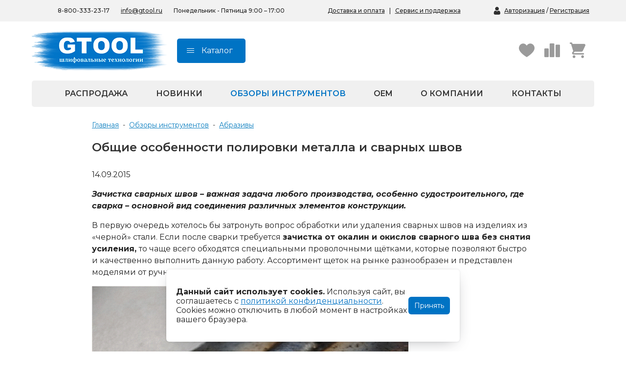

--- FILE ---
content_type: text/html; charset=utf-8
request_url: https://www.blog.gtool.ru/testy/obschie-osobennosti-polirovki-metalla-i-svarnykh-shvov/
body_size: 23367
content:

<html>
<head>
<meta name="robots" content="all">
<title>Общие особенности полировки металла и сварных швов. Статьи, обзоры, тесты оборудования | GTOOL GROUP.</title>
<meta charset="utf-8">
<meta content="Russian" name="language">
<meta content="DIAFAN.CMS https://www.diafan.ru/" name="author">
<meta http-equiv="Content-Type" content="text/html; charset=utf-8">
<meta name="description" content="Общие особенности полировки металла и сварных швов. Обзоры инструментов, примеры работ, технологии от GTOOL GROUP.">
<meta name="keywords" content="Общие особенности полировки металла и сварных швов">
<meta name="viewport" content="width=device-width, initial-scale=1">
<meta name="google-site-verification" content="mRe6levF-YCglbKqQ6yoBFl-vrblmiWhmFZzp3NL8H8" />
<meta name="msvalidate.01" content="D0E1AF1D99EA2E6D3131B8023D4AD056" />
<script>
	document.onreadystatechange = function () {
		switch (document.readyState) {
			case 'loading': document.body.classList.add('_loading'); break;
			case 'interactive': document.body.classList.remove('_loading'); document.body.classList.add('_ready'); break;
			case 'complete': document.body.classList.add('_load'); break;
		}
	}
</script>
<link rel="shortcut icon" href="https://www.blog.gtool.ru/favicon.svg" type="image/svg+xml">
<link rel="icon" href="https://www.blog.gtool.ru/favicon.ico" type="image/x-icon">
<link href="https://www.blog.gtool.ru/cache/css/e8243daa5f8c2c04170b79e52a223b18.css" rel="stylesheet" type="text/css">
</head>
<body class="_loading">
<div class="city_popup2">
		<div class="h2">Ваш город: <span class="gcity"></span>?</div>
		<div class="city_bl">
			<div class="city_actives">
				<span class="city_activ cl">Верно</span> <span class="city_activ vr">Выбрать другой</span>
			</div>
		</div>
	</div>
<div class="print_header">
	<a hashstring="2whgmoelhwe47442zwc1sdpg3n9fqkfa" hashtype="href" href="#" class="logo"></a>
	<div class="addr" style="margin-right:30px;text-align: right;">ООО "Шлифовальные Технологии"<br>www.gtool.ru<br>info@gtool.ru<br>8 800 333 23 17</div>
</div>
<div class="print_header2">Коммерческое предложение.</div>
<div class="header_mobl">
		<center><span style="position:relative;"><p class="city"></p><div class="city_popup">
	<div class="close"><i class="fa fa-close"></i></div>
	<div class="h2">Выберите город</div>
	<input type="text" id="address" class="cityinpt suggestions-input" placeholder="Введите название вашего города" autocomplete="off" autocorrect="off" autocapitalize="off" spellcheck="false" style="box-sizing: border-box;">
	<div class="suggestions-wrapper">
		<div class="suggestions-suggestions" style="display: none;"></div>
	</div>
	<div class="city_bl">
		<div class="city_wrap">
			<span class="city_item">Москва</span> <span class="city_item">Санкт-Петербург</span> <span class="city_item">Пушкин</span> <span class="city_item">Краснодар</span>
		</div>
	</div>
</div></span></center>
</div>
<div class="header_mob_menu">
	<div class="close"><i class="fa fa-close"></i></div>
	<a hashstring="2whgmoelhwe47442zwc1sdpg3n9fqkfa" hashtype="href" href="#" class="logo"></a>
	<div class="header_mob_menu_wrap">
		<div class="urblock active sub0"><div class="urwrap"><div style="clear: both;"></div><div class="uritem"><a href="https://www.gtool.ru/catalog/" class="urlink" id="sub318">Каталог товаров</a></div><div class="uritem parent"><a href="https://www.gtool.ru/testy/" class="urlink" id="sub55">Обзоры инструментов</a></div><div class="uritem"><a href="https://www.gtool.ru/o-kompanii/" class="urlink" id="sub53">О компании</a></div><div class="uritem"><a href="https://www.gtool.ru/news/" class="urlink" id="sub57">Новости</a></div><div class="uritem"><a href="https://www.gtool.ru/brendy/" class="urlink" id="sub51">Бренды</a></div><div class="uritem"><a href="https://www.gtool.ru/dostavka-i-oplata/" class="urlink" id="sub50">Доставка и оплата</a></div><div class="uritem"><a href="https://www.gtool.ru/msk/" class="urlink" id="sub49">Адреса магазинов</a></div><div class="uritem"><a href="https://www.gtool.ru/contact/" class="urlink" id="sub82">Контакты</a></div></div></div>
	</div>
	<center><span style="position:relative;"><p class="city"></p><div class="city_popup">
	<div class="close"><i class="fa fa-close"></i></div>
	<div class="h2">Выберите город</div>
	<input type="text" id="address" class="cityinpt suggestions-input" placeholder="Введите название вашего города" autocomplete="off" autocorrect="off" autocapitalize="off" spellcheck="false" style="box-sizing: border-box;">
	<div class="suggestions-wrapper">
		<div class="suggestions-suggestions" style="display: none;"></div>
	</div>
	<div class="city_bl">
		<div class="city_wrap">
			<span class="city_item">Москва</span> <span class="city_item">Санкт-Петербург</span> <span class="city_item">Пушкин</span> <span class="city_item">Краснодар</span>
		</div>
	</div>
</div></span></center>
	<div class="header_dop_btns">
		<div class="regbox"><p><a href="https://www.gtool.ru/registration/">Авторизация</a> / <a href="https://www.gtool.ru/registration/">Регистрация</a></p></div>
		<div style="clear: both;"></div>
	</div>
	<div class="header_mail"><a href="mailto:info@gtool.ru" rel="nofollow">info@gtool.ru</a></div>
	<div class="header_mob_phone"><a href="tel:88003332317" rel="nofollow">8-800-333-23-17</a></div>
</div>
<div class="header_mob_cat">
	<div class="close"><i class="fa fa-close"></i></div>
	<a hashstring="2whgmoelhwe47442zwc1sdpg3n9fqkfa" hashtype="href" href="#" class="logo"></a>
	<div class="header_mob_cat_wrap">
		<div class="urblock active sub0"><div class="urwrap"><div style="clear: both;"></div><div class="uritem parent"><a href="https://www.gtool.ru/catalog/abrasive/" class="urlink" id="sub83">Абразивные материалы</a></div><div class="uritem parent"><a href="https://www.gtool.ru/catalog/obshlif/polirovalnye-materialy/" class="urlink" id="sub106">Полировальные материалы</a></div><div class="uritem parent"><a href="https://www.gtool.ru/catalog/abrasive/abrazivy-dlya-nerjaveiky/" class="urlink" id="sub79">Готовые решения (наборы GTOOL)</a></div><div class="uritem"><a href="https://www.gtool.ru/catalog/vygodnaya-cena/" class="urlink" id="sub305">Выгодная цена</a></div><div class="uritem parent"><a href="https://www.gtool.ru/catalog/dopkomplekt/" class="urlink" id="sub134">Дополнительные комплектующие</a></div><div class="uritem parent"><a href="https://www.gtool.ru/catalog/borfrezy/" class="urlink" id="sub70">Твёрдосплавные борфрезы</a></div><div class="uritem parent"><a href="https://www.gtool.ru/catalog/raskhodnye-materialy-osnastka/materialy-dlya-elektrokhimicheskoy-passivatsii/" class="urlink" id="sub135">Материалы для электрохимической пассивации</a></div><div class="uritem"><a href="https://www.gtool.ru/catalog/tehshetki/" class="urlink" id="sub95">Технические щетки</a></div><div class="uritem parent"><a href="https://www.gtool.ru/catalog/raskhodnye-materialy-osnastka/ochistiteli-i-sredstva-dlya-ukhoda-za-metallom/" class="urlink" id="sub128">Очистители и средства для ухода за металлом</a></div><div class="uritem parent"><a href="https://www.gtool.ru/catalog/raskhodnye-materialy-osnastka/osnastka-dlya-graverov/" class="urlink" id="sub105">Насадки для граверов</a></div><div class="uritem parent"><a href="https://www.gtool.ru/catalog/sredstva_zashiti/" class="urlink" id="sub129">Средства индивидуальной защиты</a></div><div class="uritem parent"><a href="https://www.gtool.ru/catalog/magnstankicat/" class="urlink" id="sub117">Сверлильные станки и сверла</a></div><div class="uritem parent"><a href="https://www.gtool.ru/catalog/pnevmaticheskie-shlifovalnye-mashiny/" class="urlink" id="sub148">Пневмоинструмент</a></div><div class="uritem parent"><a href="https://www.gtool.ru/catalog/elektroinstrument/" class="urlink" id="sub138">Электроинструмент</a></div><div class="uritem parent"><a href="https://www.gtool.ru/catalog/lenta/" class="urlink" id="sub137">Станки GRIT</a></div><div class="uritem parent"><a href="https://www.gtool.ru/catalog/obshlif/shlifovalnye-mashiny-s-gibkim-valom/" class="urlink" id="sub118">Шлифовальные посты SUHNER</a></div><div class="uritem parent"><a href="https://www.gtool.ru/catalog/zapasnye-chasti/" class="urlink" id="sub334">Запасные части</a></div><div class="uritem parent"><a href="https://www.gtool.ru/catalog/bosch-x-lock/" class="urlink" id="sub154">Bosch X-LOCK</a></div><div class="uritem parent"><a href="https://www.gtool.ru/catalog/elektroinstrument/ostsilliruyuschiy-instrument/nasadki-dlya-renovatorov/" class="urlink" id="sub136">Насадки для реноваторов</a></div><div class="uritem"><a href="https://www.gtool.ru/sale/" class="urlink" id="sub304">Распродажа</a></div><div class="uritem"><a href="https://www.gtool.ru/catalog/novinki/" class="urlink" id="sub303">Новинки</a></div></div></div><div class="urblock sub83"><div class="urwrap"><div class="headname"><a href="https://www.gtool.ru/catalog/abrasive/">Абразивные материалы</a></div><div class="goback" id="sub0">Назад</div><div style="clear: both;"></div><div class="uritem"><a href="https://www.gtool.ru/catalog/abrasive/dovodochnye-krugi/" class="urlink" id="sub84">Доводочные круги</a></div><div class="uritem"><a href="https://www.gtool.ru/catalog/abrasive/krugi-shlifovalnye/" class="urlink" id="sub85">Шлифовальные круги</a></div><div class="uritem"><a href="https://www.gtool.ru/catalog/abrasive/krugi-zachistnye-i-cd/" class="urlink" id="sub86">Зачистные круги</a></div><div class="uritem"><a href="https://www.gtool.ru/catalog/abrasive/korallovye-krugi/" class="urlink" id="sub87">Коралловые зачистные круги</a></div><div class="uritem"><a href="https://www.gtool.ru/catalog/abrasive/krugi-lepestkovye-tortsevye/" class="urlink" id="sub88">Круги лепестковые торцевые шлифовальные (КЛТ)</a></div><div class="uritem"><a href="https://www.gtool.ru/catalog/abrasive/krugi-na-lipuchke-velcro/" class="urlink" id="sub89">Шлифовальные круги на липучке Velcro</a></div><div class="uritem"><a href="https://www.gtool.ru/catalog/abrasive/krugi-shlifovalnye/obdirochnye-krugi/" class="urlink" id="sub90">Обдирочные круги</a></div><div class="uritem"><a href="https://www.gtool.ru/catalog/abrasive/shlifovalnye-valiki/" class="urlink" id="sub91">Шлифовальные валики</a></div><div class="uritem"><a href="https://www.gtool.ru/catalog/abrasive/fibrovye-krugi/" class="urlink" id="sub92">Фибровые круги</a></div><div class="uritem"><a href="https://www.gtool.ru/catalog/abrasive/shlifovalnye-golovki/" class="urlink" id="sub93">Абразивные шлифовальные головки</a></div><div class="uritem"><a href="https://www.gtool.ru/catalog/abrasive/shlifovalnye-listy-i-rulony/" class="urlink" id="sub94">Шлифовальные листы и рулоны</a></div><div class="uritem"><a href="https://www.gtool.ru/catalog/abrasive/krugi-s-krepleniem-roloc/" class="urlink" id="sub96">Круги с креплением Roloc™</a></div><div class="uritem"><a href="https://www.gtool.ru/catalog/abrasive/shlifovalnaya-lenta/" class="urlink" id="sub97">Шлифовальные абразивные ленты</a></div><div class="uritem"><a href="https://www.gtool.ru/catalog/abrasive/krugi-otreznye/" class="urlink" id="sub98">Отрезные круги по металлу</a></div><div class="uritem"><a href="https://www.gtool.ru/catalog/abrasive/shlifovalnye-gilzy/" class="urlink" id="sub99">Шлифовальные гильзы</a></div><div class="uritem"><a href="https://www.gtool.ru/catalog/abrasive/krugi-3m-i-bristle/" class="urlink" id="sub100">Круги Scotch-Brite Bristle</a></div><div class="uritem"><a href="https://www.gtool.ru/catalog/abrasive/shlifovalnye-gubki/" class="urlink" id="sub101">Шлифовальные абразивные губки, бруски</a></div><div class="uritem"><a href="https://www.gtool.ru/catalog/abrasive/shlifovalnye-golovki/shlifovalnye-zvezdy/" class="urlink" id="sub102">Шлифовальные звезды</a></div><div class="uritem"><a href="https://www.gtool.ru/catalog/abrasive/shlifovalnye-golovki/krugi-shlif-radialnye/" class="urlink" id="sub103">Радиальные шлифовальные круги</a></div><div class="uritem"><a href="https://www.gtool.ru/catalog/abrasive/konvolyutnye-krugi-gtool/" class="urlink" id="sub104">Конволютные круги</a></div><div class="uritem"><a href="https://www.gtool.ru/catalog/abrasive/abrazivy-dlya-obrabotki-trudnodostupnykh-mest/" class="urlink" id="sub331">Абразивы для обработки труднодоступных мест</a></div><div class="uritem"><a href="https://www.gtool.ru/catalog/abrasive/abrazivy-dlya-nerzhaveyki/" class="urlink" id="sub332">Абразивы для нержавейки</a></div></div></div><div class="urblock sub106"><div class="urwrap"><div class="headname"><a href="https://www.gtool.ru/catalog/obshlif/polirovalnye-materialy/">Полировальные материалы</a></div><div class="goback" id="sub0">Назад</div><div style="clear: both;"></div><div class="uritem parent"><a href="https://www.gtool.ru/catalog/polir-pasty/" class="urlink" id="sub192">Полировальные пасты</a></div><div class="uritem"><a href="https://www.gtool.ru/catalog/obshlif/polirovalnye-materialy/krugi/" class="urlink" id="sub193">Полировальные круги</a></div><div class="uritem"><a href="https://www.gtool.ru/catalog/obshlif/polirovalnye-materialy/voylok-krugi/" class="urlink" id="sub194">Войлочные полировальные круги</a></div><div class="uritem"><a href="https://www.gtool.ru/catalog/obshlif/polirovalnye-materialy/fetrovye-krugi/" class="urlink" id="sub195">Фетровые полировальные круги</a></div><div class="uritem"><a href="https://www.gtool.ru/catalog/obshlif/polirovalnye-materialy/muslinovye-krugi/" class="urlink" id="sub196">Муслиновые полировальные круги</a></div><div class="uritem"><a href="https://www.gtool.ru/catalog/obshlif/polirovalnye-materialy/sizalevye-krugi/" class="urlink" id="sub197">Cизалевые полировальные круги</a></div><div class="uritem"><a href="https://www.gtool.ru/catalog/obshlif/polirovalnye-materialy/lenty/" class="urlink" id="sub198">Полировальные ленты</a></div><div class="uritem"><a href="https://www.gtool.ru/catalog/obshlif/polirovalnye-materialy/golovki/" class="urlink" id="sub199">Полировальные головки</a></div><div class="uritem"><a href="https://www.gtool.ru/catalog/obshlif/polirovalnye-materialy/ovchina/" class="urlink" id="sub200">Овчина полировальная</a></div><div class="uritem"><a href="https://www.gtool.ru/catalog/obshlif/polirovalnye-materialy/valiki/" class="urlink" id="sub201">Полировальные валики</a></div><div class="uritem"><a href="https://www.gtool.ru/catalog/obshlif/polirovalnye-materialy/zvezdy/" class="urlink" id="sub202">Полировальные звезды</a></div><div class="uritem"><a href="https://www.gtool.ru/catalog/obshlif/polirovalnye-materialy/schetki/" class="urlink" id="sub203">Щётки для чистки кругов</a></div></div></div><div class="urblock sub192"><div class="urwrap"><div class="headname"><a href="https://www.gtool.ru/catalog/polir-pasty/">Полировальные пасты</a></div><div class="goback" id="sub106">Назад</div><div style="clear: both;"></div><div class="uritem"><a href="https://www.gtool.ru/catalog/polir-pasty/gidkie/" class="urlink" id="sub204">Жидкие полировальные пасты</a></div><div class="uritem"><a href="https://www.gtool.ru/catalog/polir-pasty/tverdye/" class="urlink" id="sub205">Твёрдые полировальные пасты</a></div><div class="uritem"><a href="https://www.gtool.ru/catalog/polir-pasty/polirovalnye-pasty-dlya-alyuminiya/" class="urlink" id="sub323">Полировальные пасты для алюминия</a></div><div class="uritem"><a href="https://www.gtool.ru/catalog/polir-pasty/polirovalnye-pasty-dlya-dereva/" class="urlink" id="sub324">Полировальные пасты для дерева</a></div><div class="uritem"><a href="https://www.gtool.ru/catalog/polir-pasty/polirovalnye-pasty-dlya-nerzhaveyuschey-stali/" class="urlink" id="sub325">Полировальные пасты для нержавеющей стали</a></div><div class="uritem"><a href="https://www.gtool.ru/catalog/polir-pasty/polirovalnye-pasty-dlya-plastika/" class="urlink" id="sub326">Полировальные пасты для пластика</a></div><div class="uritem"><a href="https://www.gtool.ru/catalog/polir-pasty/polirovalnye-pasty-dlya-titana/" class="urlink" id="sub327">Полировальные пасты для титана</a></div><div class="uritem"><a href="https://www.gtool.ru/catalog/polir-pasty/finishnye-polirovalnye-pasty/" class="urlink" id="sub344">Финишные полировальные пасты</a></div></div></div><div class="urblock sub79"><div class="urwrap"><div class="headname"><a href="https://www.gtool.ru/catalog/abrasive/abrazivy-dlya-nerjaveiky/">Готовые решения (наборы GTOOL)</a></div><div class="goback" id="sub0">Назад</div><div style="clear: both;"></div><div class="uritem"><a href="https://www.gtool.ru/catalog/abrasive/abrazivy-dlya-nerjaveiky/svshvy/" class="urlink" id="sub247">Наборы для обработки сварных швов</a></div><div class="uritem"><a href="https://www.gtool.ru/catalog/abrasive/abrazivy-dlya-nerjaveiky/polirovka/" class="urlink" id="sub248">Наборы для полировки нержавейки</a></div><div class="uritem"><a href="https://www.gtool.ru/catalog/abrasive/abrazivy-dlya-nerjaveiky/shlif/" class="urlink" id="sub249">Наборы для шлифовки нержавейки</a></div><div class="uritem"><a href="https://www.gtool.ru/catalog/abrasive/abrazivy-dlya-nerjaveiky/matirovanie/" class="urlink" id="sub250">Наборы для сатинирования</a></div><div class="uritem"><a href="https://www.gtool.ru/catalog/abrasive/abrazivy-dlya-nerjaveiky/polirovka-alum/" class="urlink" id="sub251">Наборы для полировки алюминия</a></div><div class="uritem"><a href="https://www.gtool.ru/catalog/abrasive/abrazivy-dlya-nerjaveiky/polirovka-diskov/" class="urlink" id="sub252">Наборы для полировки дисков</a></div></div></div><div class="urblock sub134"><div class="urwrap"><div class="headname"><a href="https://www.gtool.ru/catalog/dopkomplekt/">Дополнительные комплектующие</a></div><div class="goback" id="sub0">Назад</div><div style="clear: both;"></div><div class="uritem"><a href="https://www.gtool.ru/catalog/dopkomplekt/shlif-barabany/" class="urlink" id="sub214">Шлифовальные барабаны и принадлежности</a></div><div class="uritem"><a href="https://www.gtool.ru/catalog/dopkomplekt/opornye-tarelki-na-lipuchke/" class="urlink" id="sub215">Опорные тарелки на липучке</a></div><div class="uritem"><a href="https://www.gtool.ru/catalog/dopkomplekt/opornye-tarelki-fibrovyh-krugov/" class="urlink" id="sub216">Опорные тарелки для фибровых кругов</a></div><div class="uritem"><a href="https://www.gtool.ru/catalog/dopkomplekt/opornye-tarelki-bystrozagimnye/" class="urlink" id="sub217">Опорные тарелки Roloc</a></div><div class="uritem"><a href="https://www.gtool.ru/catalog/dopkomplekt/perehodniki/" class="urlink" id="sub218">Переходники и оправки</a></div><div class="uritem"><a href="https://www.gtool.ru/catalog/dopkomplekt/konsoli/" class="urlink" id="sub219">Консоли к ленточным напильникам</a></div><div class="uritem"><a href="https://www.gtool.ru/catalog/dopkomplekt/kontaktnye-roliki/" class="urlink" id="sub223">Контактные ролики</a></div><div class="uritem"><a href="https://www.gtool.ru/catalog/dopkomplekt/filtry/" class="urlink" id="sub220">Пылезащитные фильтры</a></div><div class="uritem"><a href="https://www.gtool.ru/catalog/dopkomplekt/magnitnye-sborshiki/" class="urlink" id="sub221">Магнитные сборщики стружки</a></div><div class="uritem"><a href="https://www.gtool.ru/catalog/dopkomplekt/grafitovoe-polotno/" class="urlink" id="sub222">Графитовое полотно</a></div></div></div><div class="urblock sub70"><div class="urwrap"><div class="headname"><a href="https://www.gtool.ru/catalog/borfrezy/">Твёрдосплавные борфрезы</a></div><div class="goback" id="sub0">Назад</div><div style="clear: both;"></div><div class="uritem"><a href="https://www.gtool.ru/catalog/borfrezy/nabory/" class="urlink" id="sub297">Наборы борфрез</a></div><div class="uritem"><a href="https://www.gtool.ru/catalog/borfrezy/po-alyuminiyu/" class="urlink" id="sub298">Борфрезы по алюминию</a></div><div class="uritem"><a href="https://www.gtool.ru/catalog/borfrezy/kombinirovannye/" class="urlink" id="sub299">Борфрезы комбинированные</a></div><div class="uritem"><a href="https://www.gtool.ru/catalog/borfrezy/borfrezy-dlya-graverov/" class="urlink" id="sub319">Борфрезы для граверов</a></div><div class="uritem"><a href="https://www.gtool.ru/catalog/borfrezy/borfrezy-dlya-pshm/" class="urlink" id="sub320">Борфрезы для ПШМ</a></div><div class="uritem"><a href="https://www.gtool.ru/catalog/borfrezy/borfrezy-po-metallu/" class="urlink" id="sub321">Борфрезы по металлу</a></div><div class="uritem"><a href="https://www.gtool.ru/catalog/borfrezy/borfrezy-konicheskie/" class="urlink" id="sub322">Борфрезы конические</a></div><div class="uritem"><a href="https://www.gtool.ru/catalog/borfrezy/borfrezy-tsilindricheskie/" class="urlink" id="sub350">Борфрезы цилиндрические</a></div></div></div><div class="urblock sub135"><div class="urwrap"><div class="headname"><a href="https://www.gtool.ru/catalog/raskhodnye-materialy-osnastka/materialy-dlya-elektrokhimicheskoy-passivatsii/">Материалы для электрохимической пассивации</a></div><div class="goback" id="sub0">Назад</div><div style="clear: both;"></div><div class="uritem"><a href="https://www.gtool.ru/catalog/raskhodnye-materialy-osnastka/materialy-dlya-elektrokhimicheskoy-passivatsii/elektrolit/" class="urlink" id="sub271">Электролит для электрохимической пассивации</a></div><div class="uritem"><a href="https://www.gtool.ru/catalog/raskhodnye-materialy-osnastka/materialy-dlya-elektrokhimicheskoy-passivatsii/schetki-dlya-elektrolita/" class="urlink" id="sub272">Щетки для электролита</a></div></div></div><div class="urblock sub128"><div class="urwrap"><div class="headname"><a href="https://www.gtool.ru/catalog/raskhodnye-materialy-osnastka/ochistiteli-i-sredstva-dlya-ukhoda-za-metallom/">Очистители и средства для ухода за металлом</a></div><div class="goback" id="sub0">Назад</div><div style="clear: both;"></div><div class="uritem"><a href="https://www.gtool.ru/catalog/raskhodnye-materialy-osnastka/ochistiteli-i-sredstva-dlya-ukhoda-za-metallom/ochistiteli/" class="urlink" id="sub206">Очистители металла</a></div><div class="uritem"><a href="https://www.gtool.ru/catalog/raskhodnye-materialy-osnastka/ochistiteli-i-sredstva-dlya-ukhoda-za-metallom/emulsii/" class="urlink" id="sub207">Эмульсии для металла</a></div><div class="uritem"><a href="https://www.gtool.ru/catalog/raskhodnye-materialy-osnastka/ochistiteli-i-sredstva-dlya-ukhoda-za-metallom/salfetki/" class="urlink" id="sub208">Салфетки для металла</a></div><div class="uritem"><a href="https://www.gtool.ru/catalog/raskhodnye-materialy-osnastka/ochistiteli-i-sredstva-dlya-ukhoda-za-metallom/prochee/" class="urlink" id="sub209">Прочее для ухода за металлом</a></div></div></div><div class="urblock sub105"><div class="urwrap"><div class="headname"><a href="https://www.gtool.ru/catalog/raskhodnye-materialy-osnastka/osnastka-dlya-graverov/">Насадки для граверов</a></div><div class="goback" id="sub0">Назад</div><div style="clear: both;"></div><div class="uritem"><a href="https://www.gtool.ru/catalog/raskhodnye-materialy-osnastka/osnastka-dlya-graverov/shlif-diski/" class="urlink" id="sub224">Шлифовальные диски для гравера</a></div><div class="uritem"><a href="https://www.gtool.ru/catalog/raskhodnye-materialy-osnastka/osnastka-dlya-graverov/polirov-diski/" class="urlink" id="sub225">Полировальные диски для гравера</a></div><div class="uritem"><a href="https://www.gtool.ru/catalog/raskhodnye-materialy-osnastka/osnastka-dlya-graverov/borfrezy/" class="urlink" id="sub226">Борфрезы для гравера</a></div><div class="uritem"><a href="https://www.gtool.ru/catalog/raskhodnye-materialy-osnastka/osnastka-dlya-graverov/dergateli/" class="urlink" id="sub227">Держатели для гравера</a></div><div class="uritem"><a href="https://www.gtool.ru/catalog/raskhodnye-materialy-osnastka/osnastka-dlya-graverov/nabory/" class="urlink" id="sub228">Наборы для граверов</a></div></div></div><div class="urblock sub129"><div class="urwrap"><div class="headname"><a href="https://www.gtool.ru/catalog/sredstva_zashiti/">Средства индивидуальной защиты</a></div><div class="goback" id="sub0">Назад</div><div style="clear: both;"></div><div class="uritem"><a href="https://www.gtool.ru/catalog/sredstva_zashiti/zachita-ruk/" class="urlink" id="sub210">Средства для защиты рук</a></div><div class="uritem"><a href="https://www.gtool.ru/catalog/sredstva_zashiti/zachita-dychaniya/" class="urlink" id="sub211">Средства защиты органов дыхания</a></div><div class="uritem"><a href="https://www.gtool.ru/catalog/sredstva_zashiti/zachita-zreniya/" class="urlink" id="sub212">Защита зрения</a></div><div class="uritem"><a href="https://www.gtool.ru/catalog/sredstva_zashiti/zaschitnye-kombinezony/" class="urlink" id="sub213">Защитные комбинезоны</a></div></div></div><div class="urblock sub117"><div class="urwrap"><div class="headname"><a href="https://www.gtool.ru/catalog/magnstankicat/">Сверлильные станки и сверла</a></div><div class="goback" id="sub0">Назад</div><div style="clear: both;"></div><div class="uritem parent"><a href="https://www.gtool.ru/catalog/sverlcat/" class="urlink" id="sub119">Корончатые сверла и штифты</a></div><div class="uritem"><a href="https://www.gtool.ru/catalog/magnstankicat/12-35mm/" class="urlink" id="sub278">Сверлильные станки 12-35 мм</a></div><div class="uritem"><a href="https://www.gtool.ru/catalog/magnstankicat/80-150mm/" class="urlink" id="sub279">Сверлильные станки 80-150 мм</a></div><div class="uritem"><a href="https://www.gtool.ru/catalog/magnstankicat/magn-stoyki/" class="urlink" id="sub262">Магнитные стойки</a></div><div class="uritem"><a href="https://www.gtool.ru/catalog/magnstankicat/ruchn-sys/" class="urlink" id="sub263">Ручные системы для корончатого сверления</a></div><div class="uritem"><a href="https://www.gtool.ru/catalog/magnstankicat/akkum/" class="urlink" id="sub264">Аккумуляторные сверлильные станки</a></div><div class="uritem"><a href="https://www.gtool.ru/catalog/magnstankicat/pnevm/" class="urlink" id="sub265">Пневматические сверлильные станки</a></div><div class="uritem"><a href="https://www.gtool.ru/catalog/magnstankicat/dlya-trub/" class="urlink" id="sub266">Сверлильные станки для труб</a></div><div class="uritem"><a href="https://www.gtool.ru/catalog/magnstankicat/fein/" class="urlink" id="sub280">Сверлильные станки FEIN (Файн)</a></div><div class="uritem"><a href="https://www.gtool.ru/catalog/magnstankicat/metabo/" class="urlink" id="sub281">Сверлильные станки Metabo</a></div><div class="uritem"><a href="https://www.gtool.ru/catalog/magnstankicat/euroboor/" class="urlink" id="sub282">Сверлильные станки Euroboor</a></div></div></div><div class="urblock sub119"><div class="urwrap"><div class="headname"><a href="https://www.gtool.ru/catalog/sverlcat/">Корончатые сверла и штифты</a></div><div class="goback" id="sub117">Назад</div><div style="clear: both;"></div><div class="uritem"><a href="https://www.gtool.ru/catalog/sverlcat/bystrorej-stal/" class="urlink" id="sub229">Корончатые сверла из быстрорежущей стали</a></div><div class="uritem"><a href="https://www.gtool.ru/catalog/sverlcat/tverdosplav-napaiki/" class="urlink" id="sub230">Корончатые свёрла с твёрдосплавными напайками</a></div><div class="uritem"><a href="https://www.gtool.ru/catalog/sverlcat/centrir-shtivty/" class="urlink" id="sub231">Центрирующие штифты</a></div><div class="uritem"><a href="https://www.gtool.ru/catalog/sverlcat/weldon/" class="urlink" id="sub232">Корончатые сверла с хвостовиком Weldon</a></div><div class="uritem"><a href="https://www.gtool.ru/catalog/sverlcat/kolcevye-frezy/" class="urlink" id="sub233">Кольцевые фрезы</a></div><div class="uritem"><a href="https://www.gtool.ru/catalog/sverlcat/dlya-rels/" class="urlink" id="sub234">Корончатые сверла для рельс</a></div><div class="uritem"><a href="https://www.gtool.ru/catalog/sverlcat/perehodniki-adaptery/" class="urlink" id="sub235">Переходники и адаптеры</a></div><div class="uritem"><a href="https://www.gtool.ru/catalog/dopoborud/soj/" class="urlink" id="sub236">Смазывающие-охлаждающие жидкости</a></div></div></div><div class="urblock sub148"><div class="urwrap"><div class="headname"><a href="https://www.gtool.ru/catalog/pnevmaticheskie-shlifovalnye-mashiny/">Пневмоинструмент</a></div><div class="goback" id="sub0">Назад</div><div style="clear: both;"></div><div class="uritem"><a href="https://www.gtool.ru/catalog/uglovye-shlifovalnye-mashiny/" class="urlink" id="sub149">Угловые шлифовальные машины</a></div><div class="uritem"><a href="https://www.gtool.ru/catalog/pnevmaticheskie-shlifovalnye-mashiny/orbitalnye-shlifovalnye-mashiny/" class="urlink" id="sub150">Орбитальные шлифовальные машины</a></div><div class="uritem"><a href="https://www.gtool.ru/catalog/pnevmaticheskie-shlifovalnye-mashiny/pryamye-shlifovalnye-mashiny/" class="urlink" id="sub151">Прямые шлифовальные машины</a></div><div class="uritem"><a href="https://www.gtool.ru/catalog/pnevmaticheskie-shlifovalnye-mashiny/lentochnye-shlifovalnye-mashiny/" class="urlink" id="sub152">Ленточные шлифовальные машины</a></div><div class="uritem"><a href="https://www.gtool.ru/catalog/pnevmaticheskie-shlifovalnye-mashiny/faskosnimateli/" class="urlink" id="sub153">Фаскосниматели</a></div></div></div><div class="urblock sub138"><div class="urwrap"><div class="headname"><a href="https://www.gtool.ru/catalog/elektroinstrument/">Электроинструмент</a></div><div class="goback" id="sub0">Назад</div><div style="clear: both;"></div><div class="uritem"><a href="https://www.gtool.ru/catalog/elektroinstrument/uglovye-shlifovalnye-mashiny/" class="urlink" id="sub139">Болгарки (ушм)</a></div><div class="uritem"><a href="https://www.gtool.ru/catalog/pryamye-shlifovalnye-mashiny/" class="urlink" id="sub140">Прямые шлифовальные машины</a></div><div class="uritem"><a href="https://www.gtool.ru/catalog/shlif/shliv-polir-mashiny/" class="urlink" id="sub141">Ленточные машины для труб</a></div><div class="uritem"><a href="https://www.gtool.ru/catalog/shlif/lentochnie-napilniki/" class="urlink" id="sub142">Ленточные напильники</a></div><div class="uritem"><a href="https://www.gtool.ru/catalog/shlif/matirovanie-polirov/" class="urlink" id="sub143">Машины для сатинирования и полирования</a></div><div class="uritem"><a href="https://www.gtool.ru/catalog/shlif/trudnodostup/" class="urlink" id="sub144">Машины для труднодоступных мест</a></div><div class="uritem"><a href="https://www.gtool.ru/catalog/shlif/ekscentrikovye/" class="urlink" id="sub145">Эксцентриковые шлифмашины</a></div><div class="uritem"><a href="https://www.gtool.ru/catalog/elektroinstrument/ostsilliruyuschiy-instrument/renovatory-multirezaki/" class="urlink" id="sub146">Реноваторы, мультирезаки</a></div><div class="uritem"><a href="https://www.gtool.ru/catalog/kromki/" class="urlink" id="sub147">Фаскосниматели</a></div><div class="uritem"><a href="https://www.gtool.ru/catalog/elektroinstrument/otreznye-stanki/" class="urlink" id="sub328">Отрезные станки</a></div><div class="uritem"><a href="https://www.gtool.ru/catalog/elektroinstrument/shlifovalno-polirovalnye-stanki/" class="urlink" id="sub330">Шлифовально-полировальные станки</a></div></div></div><div class="urblock sub137"><div class="urwrap"><div class="headname"><a href="https://www.gtool.ru/catalog/lenta/">Станки GRIT</a></div><div class="goback" id="sub0">Назад</div><div style="clear: both;"></div><div class="uritem"><a href="https://www.gtool.ru/catalog/lenta/stanki-grit/" class="urlink" id="sub253">шлифовальные станки GRIT</a></div><div class="uritem"><a href="https://www.gtool.ru/catalog/lenta/moduli-grit/" class="urlink" id="sub254">шлифовальные модули GRIT</a></div><div class="uritem"><a href="https://www.gtool.ru/catalog/lenta/bloki-grit/" class="urlink" id="sub255">блоки к шлифовальным станкам GRIT</a></div><div class="uritem"><a href="https://www.gtool.ru/catalog/lenta/gotovye-resheniya-grit/" class="urlink" id="sub256">готовые решения GRIT</a></div><div class="uritem"><a href="https://www.gtool.ru/catalog/lenta/stanki-dlya-snyatiya-grata-zausencev/" class="urlink" id="sub257">станки для снятия грата и заусенцев GRIT</a></div><div class="uritem"><a href="https://www.gtool.ru/catalog/lenta/grindery/" class="urlink" id="sub258">гриндеры</a></div><div class="uritem"><a href="https://www.gtool.ru/catalog/lenta/opornye-stoyki-grit/" class="urlink" id="sub259">опорные стойки к шлифовальным станкам GRIT</a></div><div class="uritem"><a href="https://www.gtool.ru/catalog/dopkomplekt/stanki-grit/" class="urlink" id="sub260">ролики для выборки радиусов</a></div><div class="uritem"><a href="https://www.gtool.ru/catalog/lenta/kolesa-kontaktnye/" class="urlink" id="sub261">колеса контактные</a></div></div></div><div class="urblock sub118"><div class="urwrap"><div class="headname"><a href="https://www.gtool.ru/catalog/obshlif/shlifovalnye-mashiny-s-gibkim-valom/">Шлифовальные посты SUHNER</a></div><div class="goback" id="sub0">Назад</div><div style="clear: both;"></div><div class="uritem"><a href="https://www.gtool.ru/catalog/obshlif/shlifovalnye-mashiny-s-gibkim-valom/dvigateli/" class="urlink" id="sub267">Двигатели для шлифовальных машин с гибким валом</a></div><div class="uritem"><a href="https://www.gtool.ru/catalog/obshlif/shlifovalnye-mashiny-s-gibkim-valom/nasadki/" class="urlink" id="sub268">Насадки для шлифовальных машин с гибким валом</a></div><div class="uritem"><a href="https://www.gtool.ru/catalog/obshlif/shlifovalnye-mashiny-s-gibkim-valom/valy/" class="urlink" id="sub269">Гибкие валы для шлифовальных машин</a></div><div class="uritem"><a href="https://www.gtool.ru/catalog/obshlif/shlifovalnye-mashiny-s-gibkim-valom/cangi/" class="urlink" id="sub270">Цанги для шлифовальных машин с гибким валом</a></div></div></div><div class="urblock sub334"><div class="urwrap"><div class="headname"><a href="https://www.gtool.ru/catalog/zapasnye-chasti/">Запасные части</a></div><div class="goback" id="sub0">Назад</div><div style="clear: both;"></div><div class="uritem"><a href="https://www.gtool.ru/catalog/zapasnye-chasti/detali-korpusa/" class="urlink" id="sub336">Детали корпуса</a></div><div class="uritem"><a href="https://www.gtool.ru/catalog/zapasnye-chasti/detali-reduktora/" class="urlink" id="sub337">Детали редуктора</a></div><div class="uritem"><a href="https://www.gtool.ru/catalog/zapasnye-chasti/detali-dvigatelya/" class="urlink" id="sub338">Детали двигателя</a></div><div class="uritem"><a href="https://www.gtool.ru/catalog/zapasnye-chasti/schetki-ugolnye/" class="urlink" id="sub339">Щетки угольные</a></div><div class="uritem"><a href="https://www.gtool.ru/catalog/zapasnye-chasti/podshipniki/" class="urlink" id="sub340">Подшипники</a></div><div class="uritem"><a href="https://www.gtool.ru/catalog/zapasnye-chasti/elektrika-elektronika/" class="urlink" id="sub341">Электрика, электроника</a></div><div class="uritem"><a href="https://www.gtool.ru/catalog/zapasnye-chasti/zapchasti-prochie/" class="urlink" id="sub343">Запчасти прочие</a></div></div></div><div class="urblock sub154"><div class="urwrap"><div class="headname"><a href="https://www.gtool.ru/catalog/bosch-x-lock/">Bosch X-LOCK</a></div><div class="goback" id="sub0">Назад</div><div style="clear: both;"></div><div class="uritem"><a href="https://www.gtool.ru/catalog/bosch-x-lock/krugi-lepestkovye-tortsevye/" class="urlink" id="sub273">круги лепестковые торцевые</a></div><div class="uritem"><a href="https://www.gtool.ru/catalog/bosch-x-lock/fibrovye-krugi/" class="urlink" id="sub274">фибровые круги</a></div><div class="uritem"><a href="https://www.gtool.ru/catalog/bosch-x-lock/dovodochnye-krugi/" class="urlink" id="sub275">доводочные круги</a></div><div class="uritem"><a href="https://www.gtool.ru/catalog/bosch-x-lock/krugi-zachistnye-i-cd/" class="urlink" id="sub276">коралловые зачистные круги</a></div><div class="uritem"><a href="https://www.gtool.ru/catalog/bosch-x-lock/polirovalnye-krugi/" class="urlink" id="sub277">полировальные круги </a></div></div></div><div class="urblock sub136"><div class="urwrap"><div class="headname"><a href="https://www.gtool.ru/catalog/elektroinstrument/ostsilliruyuschiy-instrument/nasadki-dlya-renovatorov/">Насадки для реноваторов</a></div><div class="goback" id="sub0">Назад</div><div style="clear: both;"></div><div class="uritem"><a href="https://www.gtool.ru/catalog/elektroinstrument/ostsilliruyuschiy-instrument/nasadki-dlya-renovatorov/univers/" class="urlink" id="sub237">Насадки для реноваторов универсальные</a></div><div class="uritem"><a href="https://www.gtool.ru/catalog/elektroinstrument/ostsilliruyuschiy-instrument/nasadki-dlya-renovatorov/multimaster/" class="urlink" id="sub238">Насадки для реноваторов FEIN MultiMaster</a></div><div class="uritem"><a href="https://www.gtool.ru/catalog/elektroinstrument/ostsilliruyuschiy-instrument/nasadki-dlya-renovatorov/boschgop/" class="urlink" id="sub239">Насадки для реноваторов Bosch GOP</a></div><div class="uritem"><a href="https://www.gtool.ru/catalog/elektroinstrument/ostsilliruyuschiy-instrument/nasadki-dlya-renovatorov/metabomtx/" class="urlink" id="sub240">Насадки для реноваторов Metabo MTX</a></div><div class="uritem"><a href="https://www.gtool.ru/catalog/elektroinstrument/ostsilliruyuschiy-instrument/nasadki-dlya-renovatorov/festool/" class="urlink" id="sub241">Насадки для реноваторов FESTOOL Vecturo</a></div><div class="uritem"><a href="https://www.gtool.ru/catalog/elektroinstrument/ostsilliruyuschiy-instrument/nasadki-dlya-renovatorov/makitatm/" class="urlink" id="sub242">Насадки для реноваторов Makita TM (BTM, DTM)</a></div><div class="uritem"><a href="https://www.gtool.ru/catalog/elektroinstrument/ostsilliruyuschiy-instrument/nasadki-dlya-renovatorov/po-metallu/" class="urlink" id="sub243">Пилки по металлу для реноваторов</a></div><div class="uritem"><a href="https://www.gtool.ru/catalog/elektroinstrument/ostsilliruyuschiy-instrument/nasadki-dlya-renovatorov/po-keramike/" class="urlink" id="sub244">Пилки по керамике для реноваторов</a></div><div class="uritem"><a href="https://www.gtool.ru/catalog/elektroinstrument/ostsilliruyuschiy-instrument/nasadki-dlya-renovatorov/po-derevu/" class="urlink" id="sub245">Пилки по дереву для реноваторов</a></div><div class="uritem"><a href="https://www.gtool.ru/catalog/elektroinstrument/ostsilliruyuschiy-instrument/nasadki-dlya-renovatorov/starlock/" class="urlink" id="sub246">Насадки для реноваторов с креплением StarLock</a></div></div></div>
	</div>
	<center><span style="position:relative;"><p class="city"></p><div class="city_popup">
	<div class="close"><i class="fa fa-close"></i></div>
	<div class="h2">Выберите город</div>
	<input type="text" id="address" class="cityinpt suggestions-input" placeholder="Введите название вашего города" autocomplete="off" autocorrect="off" autocapitalize="off" spellcheck="false" style="box-sizing: border-box;">
	<div class="suggestions-wrapper">
		<div class="suggestions-suggestions" style="display: none;"></div>
	</div>
	<div class="city_bl">
		<div class="city_wrap">
			<span class="city_item">Москва</span> <span class="city_item">Санкт-Петербург</span> <span class="city_item">Пушкин</span> <span class="city_item">Краснодар</span>
		</div>
	</div>
</div></span></center>
	<div class="header_dop_btns">
		<div class="regbox"><p><a href="https://www.gtool.ru/registration/">Авторизация</a> / <a href="https://www.gtool.ru/registration/">Регистрация</a></p></div>
		<div style="clear: both;"></div>
	</div>
	<div class="header_mail"><a href="mailto:info@gtool.ru" rel="nofollow">info@gtool.ru</a></div>
	<div class="header_mob_phone"><a href="tel:88003332317" rel="nofollow">8-800-333-23-17</a></div>
</div>
<div class="myheader">
	<div class="myheader_top">
		<div class="myheader_top_wrap">
			<div class="kont">
				<span style="position:relative;"><p class="city"></p><div class="city_popup">
	<div class="close"><i class="fa fa-close"></i></div>
	<div class="h2">Выберите город</div>
	<input type="text" id="address" class="cityinpt suggestions-input" placeholder="Введите название вашего города" autocomplete="off" autocorrect="off" autocapitalize="off" spellcheck="false" style="box-sizing: border-box;">
	<div class="suggestions-wrapper">
		<div class="suggestions-suggestions" style="display: none;"></div>
	</div>
	<div class="city_bl">
		<div class="city_wrap">
			<span class="city_item">Москва</span> <span class="city_item">Санкт-Петербург</span> <span class="city_item">Пушкин</span> <span class="city_item">Краснодар</span>
		</div>
	</div>
</div></span>
				<p>8-800-333-23-17</p>
				<p><a href="mailto:info@gtool.ru" rel="nofollow">info@gtool.ru</a></p>
				<p>Понедельник - Пятница 9:00 – 17:00</p>
			</div>
			<div class="menu">
				<ul>
					<li><a hashstring="opansp8ale21kxbbxop1vig209arwupl" hashtype="href" href="#">Доставка и оплата</a></li>
					<li class="sep">|</li>
					<li><a hashstring="75bk333k8aoim61mset9jbcm" hashtype="href" href="#">Сервис и поддержка</a></li>
				</ul>
			</div>
			<div class="regbox"><p><a href="https://www.gtool.ru/registration/">Авторизация</a> / <a href="https://www.gtool.ru/registration/">Регистрация</a></p></div>
		</div>
	</div>
	<div class="myheader_middle_box">
		<div class="myheader_middle">
			<a hashstring="2whgmoelhwe47442zwc1sdpg3n9fqkfa" hashtype="href" href="#" class="logo"></a>
			<div class="mycatalog">
				<div class="mycatalog_btn">Каталог</div>
				<div class="mycatalog_wrap"><div class="mycatalog_ur1"><div class="mycatalog_ur1_item" id="sub49">
		<a href="https://www.gtool.ru/catalog/abrasive/">Абразивные материалы</a>
	</div><div class="mycatalog_ur1_item" id="sub48">
		<a href="https://www.gtool.ru/catalog/obshlif/polirovalnye-materialy/">Полировальные материалы</a>
	</div><div class="mycatalog_ur1_item" id="sub11">
		<a href="https://www.gtool.ru/catalog/abrasive/abrazivy-dlya-nerjaveiky/">Готовые решения (наборы GTOOL)</a>
	</div><div class="mycatalog_ur1_item">
		<a href="https://www.gtool.ru/catalog/vygodnaya-cena/">Выгодная цена</a>
	</div><div class="mycatalog_ur1_item" id="sub40">
		<a href="https://www.gtool.ru/catalog/dopkomplekt/">Дополнительные комплектующие</a>
	</div><div class="mycatalog_ur1_item" id="sub2">
		<a href="https://www.gtool.ru/catalog/borfrezy/">Твёрдосплавные борфрезы</a>
	</div><div class="mycatalog_ur1_item" id="sub36">
		<a href="https://www.gtool.ru/catalog/raskhodnye-materialy-osnastka/materialy-dlya-elektrokhimicheskoy-passivatsii/">Материалы для электрохимической пассивации</a>
	</div><div class="mycatalog_ur1_item" id="sub61">
		<a href="https://www.gtool.ru/catalog/tehshetki/">Технические щетки</a>
	</div><div class="mycatalog_ur1_item" id="sub46">
		<a href="https://www.gtool.ru/catalog/raskhodnye-materialy-osnastka/ochistiteli-i-sredstva-dlya-ukhoda-za-metallom/">Очистители и средства для ухода за металлом</a>
	</div><div class="mycatalog_ur1_item" id="sub37">
		<a href="https://www.gtool.ru/catalog/raskhodnye-materialy-osnastka/osnastka-dlya-graverov/">Насадки для граверов</a>
	</div><div class="mycatalog_ur1_item" id="sub41">
		<a href="https://www.gtool.ru/catalog/sredstva_zashiti/">Средства индивидуальной защиты</a>
	</div><div class="mycatalog_ur1_item" id="sub15">
		<a href="https://www.gtool.ru/catalog/magnstankicat/">Сверлильные станки и сверла</a>
	</div><div class="mycatalog_ur1_item" id="sub26">
		<a href="https://www.gtool.ru/catalog/pnevmaticheskie-shlifovalnye-mashiny/">Пневмоинструмент</a>
	</div><div class="mycatalog_ur1_item" id="sub17">
		<a href="https://www.gtool.ru/catalog/elektroinstrument/">Электроинструмент</a>
	</div><div class="mycatalog_ur1_item" id="sub14">
		<a href="https://www.gtool.ru/catalog/lenta/">Станки GRIT</a>
	</div><div class="mycatalog_ur1_item" id="sub16">
		<a href="https://www.gtool.ru/catalog/obshlif/shlifovalnye-mashiny-s-gibkim-valom/">Шлифовальные посты SUHNER</a>
	</div><div class="mycatalog_ur1_item" id="sub337">
		<a href="https://www.gtool.ru/catalog/zapasnye-chasti/">Запасные части</a>
	</div><div class="mycatalog_ur1_item" id="sub35">
		<a href="https://www.gtool.ru/catalog/bosch-x-lock/">Bosch X-LOCK</a>
	</div><div class="mycatalog_ur1_item" id="sub38">
		<a href="https://www.gtool.ru/catalog/elektroinstrument/ostsilliruyuschiy-instrument/nasadki-dlya-renovatorov/">Насадки для реноваторов</a>
	</div><div class="mycatalog_ur1_item" id="sub278">
		<a href="https://www.gtool.ru/sale/">Распродажа</a>
	</div></div><div class="mycatalog_ur2"><div class="sub sub49"><article class="sub_item"><div class="sub_item_pic"><a href="https://www.gtool.ru/catalog/abrasive/dovodochnye-krugi/" style="background-image:url(/userfls/shop/podcatimg/2/14551_dovodochnye-krugi.webp);"></a> </div><div class="sub_item_name">
		<a href="https://www.gtool.ru/catalog/abrasive/dovodochnye-krugi/">Доводочные круги</a>
	</div></article><article class="sub_item"><div class="sub_item_pic"><a href="https://www.gtool.ru/catalog/abrasive/krugi-shlifovalnye/" style="background-image:url(/userfls/shop/podcatimg/2/14763_shlifovalnye-krugi.webp);"></a> </div><div class="sub_item_name">
		<a href="https://www.gtool.ru/catalog/abrasive/krugi-shlifovalnye/">Шлифовальные круги</a>
	</div></article><article class="sub_item"><div class="sub_item_pic"><a href="https://www.gtool.ru/catalog/abrasive/krugi-zachistnye-i-cd/" style="background-image:url(/userfls/shop/podcatimg/5481_zachistnye-krugi.webp);"></a> </div><div class="sub_item_name">
		<a href="https://www.gtool.ru/catalog/abrasive/krugi-zachistnye-i-cd/">Зачистные круги</a>
	</div></article><article class="sub_item"><div class="sub_item_pic"><a href="https://www.gtool.ru/catalog/abrasive/korallovye-krugi/" style="background-image:url(/userfls/shop/podcatimg/2/14754_korallovye-krugi.webp);"></a> </div><div class="sub_item_name">
		<a href="https://www.gtool.ru/catalog/abrasive/korallovye-krugi/">Коралловые зачистные круги</a>
	</div></article><article class="sub_item"><div class="sub_item_pic"><a href="https://www.gtool.ru/catalog/abrasive/krugi-lepestkovye-tortsevye/" style="background-image:url(/userfls/shop/podcatimg/2/14752_krugi-lepestkovye-tortsevye.webp);"></a> </div><div class="sub_item_name">
		<a href="https://www.gtool.ru/catalog/abrasive/krugi-lepestkovye-tortsevye/">Круги лепестковые торцевые шлифовальные (КЛТ)</a>
	</div></article><article class="sub_item"><div class="sub_item_pic"><a href="https://www.gtool.ru/catalog/abrasive/krugi-otreznye/" style="background-image:url(/userfls/shop/podcatimg/2/16624_otreznye-krugi-po-metallu.webp);"></a> </div><div class="sub_item_name">
		<a href="https://www.gtool.ru/catalog/abrasive/krugi-otreznye/">Отрезные круги по металлу</a>
	</div></article><article class="sub_item"><div class="sub_item_pic"><a href="https://www.gtool.ru/catalog/abrasive/krugi-na-lipuchke-velcro/" style="background-image:url(/userfls/shop/podcatimg/5484_shlifovalnye-krugi-na-lipu.webp);"></a> </div><div class="sub_item_name">
		<a href="https://www.gtool.ru/catalog/abrasive/krugi-na-lipuchke-velcro/">Шлифовальные круги на липучке Velcro</a>
	</div></article><article class="sub_item"><div class="sub_item_pic"><a href="https://www.gtool.ru/catalog/abrasive/krugi-shlifovalnye/obdirochnye-krugi/" style="background-image:url(/userfls/shop/podcatimg/2/16625_obdirochnye-krugi.webp);"></a> </div><div class="sub_item_name">
		<a href="https://www.gtool.ru/catalog/abrasive/krugi-shlifovalnye/obdirochnye-krugi/">Обдирочные круги</a>
	</div></article><article class="sub_item"><div class="sub_item_pic"><a href="https://www.gtool.ru/catalog/abrasive/shlifovalnye-valiki/" style="background-image:url(/userfls/shop/podcatimg/2/14753_shlifovalnye-valiki.webp);"></a> </div><div class="sub_item_name">
		<a href="https://www.gtool.ru/catalog/abrasive/shlifovalnye-valiki/">Шлифовальные валики</a>
	</div></article><article class="sub_item"><div class="sub_item_pic"><a href="https://www.gtool.ru/catalog/abrasive/fibrovye-krugi/" style="background-image:url(/userfls/shop/podcatimg/2/14755_fibrovye-krugi.webp);"></a> </div><div class="sub_item_name">
		<a href="https://www.gtool.ru/catalog/abrasive/fibrovye-krugi/">Фибровые круги</a>
	</div></article><article class="sub_item"><div class="sub_item_pic"><a href="https://www.gtool.ru/catalog/abrasive/shlifovalnye-golovki/" style="background-image:url(/userfls/shop/podcatimg/2/17613_shlifovalnye-golovki.webp);"></a> </div><div class="sub_item_name">
		<a href="https://www.gtool.ru/catalog/abrasive/shlifovalnye-golovki/">Абразивные шлифовальные головки</a>
	</div></article><article class="sub_item"><div class="sub_item_pic"><a href="https://www.gtool.ru/catalog/abrasive/shlifovalnye-listy-i-rulony/" style="background-image:url(/userfls/shop/podcatimg/5489_shlifovalnye-listy-i-rulon.webp);"></a> </div><div class="sub_item_name">
		<a href="https://www.gtool.ru/catalog/abrasive/shlifovalnye-listy-i-rulony/">Шлифовальные листы и рулоны</a>
	</div></article><article class="sub_item"><div class="sub_item_pic"><a href="https://www.gtool.ru/catalog/abrasive/krugi-s-krepleniem-roloc/" style="background-image:url(/userfls/shop/podcatimg/5491_krugi-s-krepleniem-roloc.webp);"></a> </div><div class="sub_item_name">
		<a href="https://www.gtool.ru/catalog/abrasive/krugi-s-krepleniem-roloc/">Круги с креплением Roloc™</a>
	</div></article><article class="sub_item"><div class="sub_item_pic"><a href="https://www.gtool.ru/catalog/abrasive/shlifovalnaya-lenta/" style="background-image:url(/userfls/shop/podcatimg/2/14770_shlifovalnye-lenty.webp);"></a> </div><div class="sub_item_name">
		<a href="https://www.gtool.ru/catalog/abrasive/shlifovalnaya-lenta/">Шлифовальные абразивные ленты</a>
	</div></article><article class="sub_item"><div class="sub_item_pic"><a href="https://www.gtool.ru/catalog/abrasive/shlifovalnye-gilzy/" style="background-image:url(/userfls/shop/podcatimg/2/14759_shlifovalnye-gilzy.webp);"></a> </div><div class="sub_item_name">
		<a href="https://www.gtool.ru/catalog/abrasive/shlifovalnye-gilzy/">Шлифовальные гильзы</a>
	</div></article><article class="sub_item"><div class="sub_item_pic"><a href="https://www.gtool.ru/catalog/abrasive/krugi-3m-i-bristle/" style="background-image:url(/userfls/shop/podcatimg/5495_krugi-i-schyotki-3m-i-scotch-brite-bri.webp);"></a> </div><div class="sub_item_name">
		<a href="https://www.gtool.ru/catalog/abrasive/krugi-3m-i-bristle/">Круги Scotch-Brite Bristle</a>
	</div></article><article class="sub_item"><div class="sub_item_pic"><a href="https://www.gtool.ru/catalog/abrasive/shlifovalnye-gubki/" style="background-image:url(/userfls/shop/podcatimg/2/18874_shlifovalnye-abrazivnye-gu.webp);"></a> </div><div class="sub_item_name">
		<a href="https://www.gtool.ru/catalog/abrasive/shlifovalnye-gubki/">Шлифовальные абразивные губки, бруски</a>
	</div></article><article class="sub_item"><div class="sub_item_pic"><a href="https://www.gtool.ru/catalog/abrasive/shlifovalnye-golovki/shlifovalnye-zvezdy/" style="background-image:url(/userfls/shop/podcatimg/5497_shlifovalnye-zvezdy.webp);"></a> </div><div class="sub_item_name">
		<a href="https://www.gtool.ru/catalog/abrasive/shlifovalnye-golovki/shlifovalnye-zvezdy/">Шлифовальные звезды</a>
	</div></article><article class="sub_item"><div class="sub_item_pic"><a href="https://www.gtool.ru/catalog/abrasive/shlifovalnye-golovki/krugi-shlif-radialnye/" style="background-image:url(/userfls/shop/podcatimg/5498_radialnye-shlifovalnye-kr.webp);"></a> </div><div class="sub_item_name">
		<a href="https://www.gtool.ru/catalog/abrasive/shlifovalnye-golovki/krugi-shlif-radialnye/">Радиальные шлифовальные круги</a>
	</div></article><article class="sub_item"><div class="sub_item_pic"><a href="https://www.gtool.ru/catalog/abrasive/konvolyutnye-krugi-gtool/" style="background-image:url(/userfls/shop/podcatimg/2/14208_konvolyutnye-krugi-gtool.webp);"></a> </div><div class="sub_item_name">
		<a href="https://www.gtool.ru/catalog/abrasive/konvolyutnye-krugi-gtool/">Конволютные круги</a>
	</div></article><article class="sub_item"><div class="sub_item_pic"><a href="https://www.gtool.ru/catalog/abrasive/abrazivy-dlya-obrabotki-trudnodostupnykh-mest/" style="background-image:url(/userfls/shop/podcatimg/2/17149_abrazivy-dlya-obrabotki-tru.webp);"></a> </div><div class="sub_item_name">
		<a href="https://www.gtool.ru/catalog/abrasive/abrazivy-dlya-obrabotki-trudnodostupnykh-mest/">Абразивы для обработки труднодоступных мест</a>
	</div></article><article class="sub_item"><div class="sub_item_pic"><a href="https://www.gtool.ru/catalog/abrasive/abrazivy-dlya-nerzhaveyki/" style="background-image:url(/userfls/shop/podcatimg/2/17254_abrazivy-dlya-nerzhaveyki.webp);"></a> </div><div class="sub_item_name">
		<a href="https://www.gtool.ru/catalog/abrasive/abrazivy-dlya-nerzhaveyki/">Абразивы для нержавейки</a>
	</div></article></div><div class="sub sub48"><article class="sub_item"><div class="sub_item_pic"><a href="https://www.gtool.ru/catalog/polir-pasty/" style="background-image:url(/userfls/shop/podcatimg/2/18466_polirovalnye-pasty.webp);"></a> </div><div class="sub_item_name">
		<a href="https://www.gtool.ru/catalog/polir-pasty/">Полировальные пасты</a>
	</div></article><article class="sub_item"><div class="sub_item_pic"><a href="https://www.gtool.ru/catalog/obshlif/polirovalnye-materialy/krugi/" style="background-image:url(/userfls/shop/podcatimg/2/14756_polirovalnye-krugi.webp);"></a> </div><div class="sub_item_name">
		<a href="https://www.gtool.ru/catalog/obshlif/polirovalnye-materialy/krugi/">Полировальные круги</a>
	</div></article><article class="sub_item"><div class="sub_item_pic"><a href="https://www.gtool.ru/catalog/obshlif/polirovalnye-materialy/voylok-krugi/" style="background-image:url(/userfls/shop/podcatimg/2/14757_voylochnye-polirovalnye-kr.webp);"></a> </div><div class="sub_item_name">
		<a href="https://www.gtool.ru/catalog/obshlif/polirovalnye-materialy/voylok-krugi/">Войлочные полировальные круги</a>
	</div></article><article class="sub_item"><div class="sub_item_pic"><a href="https://www.gtool.ru/catalog/obshlif/polirovalnye-materialy/fetrovye-krugi/" style="background-image:url(/userfls/shop/podcatimg/2/14945_fetrovye-polirovalnye-kru.webp);"></a> </div><div class="sub_item_name">
		<a href="https://www.gtool.ru/catalog/obshlif/polirovalnye-materialy/fetrovye-krugi/">Фетровые полировальные круги</a>
	</div></article><article class="sub_item"><div class="sub_item_pic"><a href="https://www.gtool.ru/catalog/obshlif/polirovalnye-materialy/muslinovye-krugi/" style="background-image:url(/userfls/shop/podcatimg/2/14761_muslinovye-polirovalnye-k.webp);"></a> </div><div class="sub_item_name">
		<a href="https://www.gtool.ru/catalog/obshlif/polirovalnye-materialy/muslinovye-krugi/">Муслиновые полировальные круги</a>
	</div></article><article class="sub_item"><div class="sub_item_pic"><a href="https://www.gtool.ru/catalog/obshlif/polirovalnye-materialy/sizalevye-krugi/" style="background-image:url(/userfls/shop/podcatimg/2/14946_cizalevye-polirovalnye-kr.webp);"></a> </div><div class="sub_item_name">
		<a href="https://www.gtool.ru/catalog/obshlif/polirovalnye-materialy/sizalevye-krugi/">Cизалевые полировальные круги</a>
	</div></article><article class="sub_item"><div class="sub_item_pic"><a href="https://www.gtool.ru/catalog/obshlif/polirovalnye-materialy/lenty/" style="background-image:url(/userfls/shop/podcatimg/2/14947_polirovalnye-lenty.webp);"></a> </div><div class="sub_item_name">
		<a href="https://www.gtool.ru/catalog/obshlif/polirovalnye-materialy/lenty/">Полировальные ленты</a>
	</div></article><article class="sub_item"><div class="sub_item_pic"><a href="https://www.gtool.ru/catalog/obshlif/polirovalnye-materialy/golovki/" style="background-image:url(/userfls/shop/podcatimg/2/14948_polirovalnye-golovki.webp);"></a> </div><div class="sub_item_name">
		<a href="https://www.gtool.ru/catalog/obshlif/polirovalnye-materialy/golovki/">Полировальные головки</a>
	</div></article><article class="sub_item"><div class="sub_item_pic"><a href="https://www.gtool.ru/catalog/obshlif/polirovalnye-materialy/ovchina/" style="background-image:url(/userfls/shop/podcatimg/2/14949_ovchina-polirovalnaya.webp);"></a> </div><div class="sub_item_name">
		<a href="https://www.gtool.ru/catalog/obshlif/polirovalnye-materialy/ovchina/">Овчина полировальная</a>
	</div></article><article class="sub_item"><div class="sub_item_pic"><a href="https://www.gtool.ru/catalog/obshlif/polirovalnye-materialy/valiki/" style="background-image:url(/userfls/shop/podcatimg/2/14950_polirovalnye-valiki.webp);"></a> </div><div class="sub_item_name">
		<a href="https://www.gtool.ru/catalog/obshlif/polirovalnye-materialy/valiki/">Полировальные валики</a>
	</div></article><article class="sub_item"><div class="sub_item_pic"><a href="https://www.gtool.ru/catalog/obshlif/polirovalnye-materialy/zvezdy/" style="background-image:url(/userfls/shop/podcatimg/2/14951_polirovalnye-zvezdy.webp);"></a> </div><div class="sub_item_name">
		<a href="https://www.gtool.ru/catalog/obshlif/polirovalnye-materialy/zvezdy/">Полировальные звезды</a>
	</div></article><article class="sub_item"><div class="sub_item_pic"><a href="https://www.gtool.ru/catalog/obshlif/polirovalnye-materialy/schetki/" style="background-image:url(/userfls/shop/podcatimg/2/14952_schyotki-dlya-chistki-krugov.webp);"></a> </div><div class="sub_item_name">
		<a href="https://www.gtool.ru/catalog/obshlif/polirovalnye-materialy/schetki/">Щётки для чистки кругов</a>
	</div></article></div><div class="sub sub11"><article class="sub_item"><div class="sub_item_pic"><a href="https://www.gtool.ru/catalog/abrasive/abrazivy-dlya-nerjaveiky/svshvy/" style="background-image:url(/userfls/shop/podcatimg/9976_dlya-svarnykh-shvov.webp);"></a> </div><div class="sub_item_name">
		<a href="https://www.gtool.ru/catalog/abrasive/abrazivy-dlya-nerjaveiky/svshvy/">Наборы для обработки сварных швов</a>
	</div></article><article class="sub_item"><div class="sub_item_pic"><a href="https://www.gtool.ru/catalog/abrasive/abrazivy-dlya-nerjaveiky/polirovka/" style="background-image:url(/userfls/shop/podcatimg/9977_dlya-polirovki.webp);"></a> </div><div class="sub_item_name">
		<a href="https://www.gtool.ru/catalog/abrasive/abrazivy-dlya-nerjaveiky/polirovka/">Наборы для полировки нержавейки</a>
	</div></article><article class="sub_item"><div class="sub_item_pic"><a href="https://www.gtool.ru/catalog/abrasive/abrazivy-dlya-nerjaveiky/shlif/" style="background-image:url(/userfls/shop/podcatimg/9978_dlya-shlifovki.webp);"></a> </div><div class="sub_item_name">
		<a href="https://www.gtool.ru/catalog/abrasive/abrazivy-dlya-nerjaveiky/shlif/">Наборы для шлифовки нержавейки</a>
	</div></article><article class="sub_item"><div class="sub_item_pic"><a href="https://www.gtool.ru/catalog/abrasive/abrazivy-dlya-nerjaveiky/matirovanie/" style="background-image:url(/userfls/shop/podcatimg/9979_dlya-satinirovaniya.webp);"></a> </div><div class="sub_item_name">
		<a href="https://www.gtool.ru/catalog/abrasive/abrazivy-dlya-nerjaveiky/matirovanie/">Наборы для сатинирования</a>
	</div></article><article class="sub_item"><div class="sub_item_pic"><a href="https://www.gtool.ru/catalog/abrasive/abrazivy-dlya-nerjaveiky/polirovka-alum/" style="background-image:url(/userfls/shop/podcatimg/9981_dlya-polirovki-alyuminiya.webp);"></a> </div><div class="sub_item_name">
		<a href="https://www.gtool.ru/catalog/abrasive/abrazivy-dlya-nerjaveiky/polirovka-alum/">Наборы для полировки алюминия</a>
	</div></article><article class="sub_item"><div class="sub_item_pic"><a href="https://www.gtool.ru/catalog/abrasive/abrazivy-dlya-nerjaveiky/polirovka-diskov/" style="background-image:url(/userfls/shop/podcatimg/9982_dlya-polirovki-diskov.webp);"></a> </div><div class="sub_item_name">
		<a href="https://www.gtool.ru/catalog/abrasive/abrazivy-dlya-nerjaveiky/polirovka-diskov/">Наборы для полировки дисков</a>
	</div></article></div><div class="sub sub40"><article class="sub_item"><div class="sub_item_pic"><a href="https://www.gtool.ru/catalog/dopkomplekt/shlif-barabany/" style="background-image:url(/userfls/shop/podcatimg/9925_shlifovalnye-barabany-i-pr.webp);"></a> </div><div class="sub_item_name">
		<a href="https://www.gtool.ru/catalog/dopkomplekt/shlif-barabany/">Шлифовальные барабаны и принадлежности</a>
	</div></article><article class="sub_item"><div class="sub_item_pic"><a href="https://www.gtool.ru/catalog/dopkomplekt/opornye-tarelki-na-lipuchke/" style="background-image:url(/userfls/shop/podcatimg/2/14760_opornye-tarelki-na-lipuchke.webp);"></a> </div><div class="sub_item_name">
		<a href="https://www.gtool.ru/catalog/dopkomplekt/opornye-tarelki-na-lipuchke/">Опорные тарелки на липучке</a>
	</div></article><article class="sub_item"><div class="sub_item_pic"><a href="https://www.gtool.ru/catalog/dopkomplekt/opornye-tarelki-fibrovyh-krugov/" style="background-image:url(/userfls/shop/podcatimg/2/14758_opornye-tarelki-dlya-fibrov.webp);"></a> </div><div class="sub_item_name">
		<a href="https://www.gtool.ru/catalog/dopkomplekt/opornye-tarelki-fibrovyh-krugov/">Опорные тарелки для фибровых кругов</a>
	</div></article><article class="sub_item"><div class="sub_item_pic"><a href="https://www.gtool.ru/catalog/dopkomplekt/opornye-tarelki-bystrozagimnye/" style="background-image:url(/userfls/shop/podcatimg/9928_opornye-tarelki-roloc.webp);"></a> </div><div class="sub_item_name">
		<a href="https://www.gtool.ru/catalog/dopkomplekt/opornye-tarelki-bystrozagimnye/">Опорные тарелки Roloc</a>
	</div></article><article class="sub_item"><div class="sub_item_pic"><a href="https://www.gtool.ru/catalog/dopkomplekt/perehodniki/" style="background-image:url(/userfls/shop/podcatimg/9929_perekhodniki-i-opravki.webp);"></a> </div><div class="sub_item_name">
		<a href="https://www.gtool.ru/catalog/dopkomplekt/perehodniki/">Переходники и оправки</a>
	</div></article><article class="sub_item"><div class="sub_item_pic"><a href="https://www.gtool.ru/catalog/dopkomplekt/konsoli/" style="background-image:url(/userfls/shop/podcatimg/9930_konsoli-k-lentochnym-napil.webp);"></a> </div><div class="sub_item_name">
		<a href="https://www.gtool.ru/catalog/dopkomplekt/konsoli/">Консоли к ленточным напильникам</a>
	</div></article><article class="sub_item"><div class="sub_item_pic"><a href="https://www.gtool.ru/catalog/dopkomplekt/kontaktnye-roliki/" style="background-image:url(/userfls/shop/podcatimg/2/13668_kontaktnye-roliki.webp);"></a> </div><div class="sub_item_name">
		<a href="https://www.gtool.ru/catalog/dopkomplekt/kontaktnye-roliki/">Контактные ролики</a>
	</div></article><article class="sub_item"><div class="sub_item_pic"><a href="https://www.gtool.ru/catalog/dopkomplekt/filtry/" style="background-image:url(/userfls/shop/podcatimg/9931_pylezaschitnye-filtry.webp);"></a> </div><div class="sub_item_name">
		<a href="https://www.gtool.ru/catalog/dopkomplekt/filtry/">Пылезащитные фильтры</a>
	</div></article><article class="sub_item"><div class="sub_item_pic"><a href="https://www.gtool.ru/catalog/dopkomplekt/magnitnye-sborshiki/" style="background-image:url(/userfls/shop/podcatimg/9932_magnitnye-sborschiki-struzhki.webp);"></a> </div><div class="sub_item_name">
		<a href="https://www.gtool.ru/catalog/dopkomplekt/magnitnye-sborshiki/">Магнитные сборщики стружки</a>
	</div></article><article class="sub_item"><div class="sub_item_pic"><a href="https://www.gtool.ru/catalog/dopkomplekt/grafitovoe-polotno/" style="background-image:url(/userfls/shop/podcatimg/9933_grafitovoe-polotno.webp);"></a> </div><div class="sub_item_name">
		<a href="https://www.gtool.ru/catalog/dopkomplekt/grafitovoe-polotno/">Графитовое полотно</a>
	</div></article><article class="sub_item"><div class="sub_item_pic"><a href="https://www.gtool.ru/catalog/dopkomplekt/instrumentalnye-yaschiki/" style="background-image:url(/userfls/shop/podcatimg/2/16399_instrumentalnye-yaschiki.webp);"></a> </div><div class="sub_item_name">
		<a href="https://www.gtool.ru/catalog/dopkomplekt/instrumentalnye-yaschiki/">инструментальные ящики</a>
	</div></article></div><div class="sub sub2"><article class="sub_item"><div class="sub_item_pic"><a href="https://www.gtool.ru/catalog/borfrezy/borfrezy-po-metallu/" style="background-image:url(/userfls/shop/podcatimg/2/14904_borfrezy-po-metallu.webp);"></a> </div><div class="sub_item_name">
		<a href="https://www.gtool.ru/catalog/borfrezy/borfrezy-po-metallu/">Борфрезы по металлу</a>
	</div></article><article class="sub_item"><div class="sub_item_pic"><a href="https://www.gtool.ru/catalog/borfrezy/po-alyuminiyu/" style="background-image:url(/userfls/shop/podcatimg/9949_po-alyuminiyu.webp);"></a> </div><div class="sub_item_name">
		<a href="https://www.gtool.ru/catalog/borfrezy/po-alyuminiyu/">Борфрезы по алюминию</a>
	</div></article><article class="sub_item"><div class="sub_item_pic"><a href="https://www.gtool.ru/catalog/borfrezy/kombinirovannye/" style="background-image:url(/userfls/shop/podcatimg/9950_kombinirovannye.webp);"></a> </div><div class="sub_item_name">
		<a href="https://www.gtool.ru/catalog/borfrezy/kombinirovannye/">Борфрезы комбинированные</a>
	</div></article><article class="sub_item"><div class="sub_item_pic"><a href="https://www.gtool.ru/catalog/borfrezy/borfrezy-dlya-graverov/" style="background-image:url(/userfls/shop/podcatimg/2/16401_borfrezy-dlya-graverov.webp);"></a> </div><div class="sub_item_name">
		<a href="https://www.gtool.ru/catalog/borfrezy/borfrezy-dlya-graverov/">Борфрезы для граверов</a>
	</div></article><article class="sub_item"><div class="sub_item_pic"><a href="https://www.gtool.ru/catalog/borfrezy/borfrezy-dlya-pshm/" style="background-image:url(/userfls/shop/podcatimg/2/14903_borfrezy-dlya-pshm.webp);"></a> </div><div class="sub_item_name">
		<a href="https://www.gtool.ru/catalog/borfrezy/borfrezy-dlya-pshm/">Борфрезы для ПШМ</a>
	</div></article><article class="sub_item"><div class="sub_item_pic"><a href="https://www.gtool.ru/catalog/borfrezy/borfrezy-konicheskie/" style="background-image:url(/userfls/shop/podcatimg/2/14905_borfrezy-konicheskie.webp);"></a> </div><div class="sub_item_name">
		<a href="https://www.gtool.ru/catalog/borfrezy/borfrezy-konicheskie/">Борфрезы конические</a>
	</div></article><article class="sub_item"><div class="sub_item_pic"><a href="https://www.gtool.ru/catalog/borfrezy/borfrezy-tsilindricheskie/" style="background-image:url(/userfls/shop/podcatimg/2/18852_borfrezy-tsilindricheskie.webp);"></a> </div><div class="sub_item_name">
		<a href="https://www.gtool.ru/catalog/borfrezy/borfrezy-tsilindricheskie/">Борфрезы цилиндрические</a>
	</div></article><article class="sub_item"><div class="sub_item_pic"><a href="https://www.gtool.ru/catalog/borfrezy/nabory/" style="background-image:url(/userfls/shop/podcatimg/9948_nabory.webp);"></a> </div><div class="sub_item_name">
		<a href="https://www.gtool.ru/catalog/borfrezy/nabory/">Наборы борфрез</a>
	</div></article></div><div class="sub sub36"><article class="sub_item"><div class="sub_item_pic"><a href="https://www.gtool.ru/catalog/raskhodnye-materialy-osnastka/materialy-dlya-elektrokhimicheskoy-passivatsii/elektrolit/" style="background-image:url(/userfls/shop/podcatimg/9974_elektrolit.webp);"></a> </div><div class="sub_item_name">
		<a href="https://www.gtool.ru/catalog/raskhodnye-materialy-osnastka/materialy-dlya-elektrokhimicheskoy-passivatsii/elektrolit/">Электролит для электрохимической пассивации</a>
	</div></article><article class="sub_item"><div class="sub_item_pic"><a href="https://www.gtool.ru/catalog/raskhodnye-materialy-osnastka/materialy-dlya-elektrokhimicheskoy-passivatsii/schetki-dlya-elektrolita/" style="background-image:url(/userfls/shop/podcatimg/9975_schetki-dlya-elektrolita.webp);"></a> </div><div class="sub_item_name">
		<a href="https://www.gtool.ru/catalog/raskhodnye-materialy-osnastka/materialy-dlya-elektrokhimicheskoy-passivatsii/schetki-dlya-elektrolita/">Щетки для электролита</a>
	</div></article></div><div class="sub sub61"><article class="sub_item"><div class="sub_item_pic"><a href="https://www.gtool.ru/catalog/tehshetki/schetki-s-khvostovikom/" style="background-image:url(/userfls/shop/podcatimg/2/15345_tekhnicheskie-schetki-s-khvosto.webp);"></a> </div><div class="sub_item_name">
		<a href="https://www.gtool.ru/catalog/tehshetki/schetki-s-khvostovikom/">Технические щетки с хвостовиком</a>
	</div></article><article class="sub_item"><div class="sub_item_pic"><a href="https://www.gtool.ru/catalog/tehshetki/ruchnye-schetki-i-metly/" style="background-image:url(/userfls/shop/podcatimg/2/15346_ruchnye-schetki-i-metly.webp);"></a> </div><div class="sub_item_name">
		<a href="https://www.gtool.ru/catalog/tehshetki/ruchnye-schetki-i-metly/">Ручные щетки и метлы</a>
	</div></article><article class="sub_item"><div class="sub_item_pic"><a href="https://www.gtool.ru/catalog/tehshetki/diskovye-schetki/" style="background-image:url(/userfls/shop/podcatimg/2/15347_diskovye-schetki.webp);"></a> </div><div class="sub_item_name">
		<a href="https://www.gtool.ru/catalog/tehshetki/diskovye-schetki/">Дисковые щетки</a>
	</div></article><article class="sub_item"><div class="sub_item_pic"><a href="https://www.gtool.ru/catalog/tehshetki/diskovye-i-tsilindricheskie-schetki/" style="background-image:url(/userfls/shop/podcatimg/2/15344_tsilindricheskie-schetki.webp);"></a> </div><div class="sub_item_name">
		<a href="https://www.gtool.ru/catalog/tehshetki/diskovye-i-tsilindricheskie-schetki/">Цилиндрические щетки</a>
	</div></article><article class="sub_item"><div class="sub_item_pic"><a href="https://www.gtool.ru/catalog/tehshetki/chashechnye-i-konicheskie-schetki/" style="background-image:url(/userfls/shop/podcatimg/2/15348_chashechnye-schetki.webp);"></a> </div><div class="sub_item_name">
		<a href="https://www.gtool.ru/catalog/tehshetki/chashechnye-i-konicheskie-schetki/">Чашечные щетки</a>
	</div></article><article class="sub_item"><div class="sub_item_pic"><a href="https://www.gtool.ru/catalog/tehshetki/konicheskie-schetki/" style="background-image:url(/userfls/shop/podcatimg/2/15349_konicheskie-schetki.webp);"></a> </div><div class="sub_item_name">
		<a href="https://www.gtool.ru/catalog/tehshetki/konicheskie-schetki/">Конические щетки</a>
	</div></article><article class="sub_item"><div class="sub_item_pic"><a href="https://www.gtool.ru/catalog/tehshetki/nerg/" style="background-image:url(/userfls/shop/podcatimg/2/15350_schetki-dlya-nerzhaveyki.webp);"></a> </div><div class="sub_item_name">
		<a href="https://www.gtool.ru/catalog/tehshetki/nerg/">Щетки для нержавейки</a>
	</div></article><article class="sub_item"><div class="sub_item_pic"><a href="https://www.gtool.ru/catalog/tehshetki/ersh/" style="background-image:url(/userfls/shop/podcatimg/2/15351_schetki-dlya-khoningovaniya.webp);"></a> </div><div class="sub_item_name">
		<a href="https://www.gtool.ru/catalog/tehshetki/ersh/">Щетки для хонингования</a>
	</div></article><article class="sub_item"><div class="sub_item_pic"><a href="https://www.gtool.ru/catalog/tehshetki/schetki-dlya-brashirovaniya/" style="background-image:url(/userfls/shop/podcatimg/2/16239_schetki-dlya-brashirovaniya.webp);"></a> </div><div class="sub_item_name">
		<a href="https://www.gtool.ru/catalog/tehshetki/schetki-dlya-brashirovaniya/">Щетки для браширования</a>
	</div></article></div><div class="sub sub46"><article class="sub_item"><div class="sub_item_pic"><a href="https://www.gtool.ru/catalog/raskhodnye-materialy-osnastka/ochistiteli-i-sredstva-dlya-ukhoda-za-metallom/ochistiteli/" style="background-image:url(/userfls/shop/podcatimg/9921_ochistiteli.webp);"></a> </div><div class="sub_item_name">
		<a href="https://www.gtool.ru/catalog/raskhodnye-materialy-osnastka/ochistiteli-i-sredstva-dlya-ukhoda-za-metallom/ochistiteli/">Очистители металла</a>
	</div></article><article class="sub_item"><div class="sub_item_pic"><a href="https://www.gtool.ru/catalog/raskhodnye-materialy-osnastka/ochistiteli-i-sredstva-dlya-ukhoda-za-metallom/emulsii/" style="background-image:url(/userfls/shop/podcatimg/9922_emulsii.webp);"></a> </div><div class="sub_item_name">
		<a href="https://www.gtool.ru/catalog/raskhodnye-materialy-osnastka/ochistiteli-i-sredstva-dlya-ukhoda-za-metallom/emulsii/">Эмульсии для металла</a>
	</div></article><article class="sub_item"><div class="sub_item_pic"><a href="https://www.gtool.ru/catalog/raskhodnye-materialy-osnastka/ochistiteli-i-sredstva-dlya-ukhoda-za-metallom/salfetki/" style="background-image:url(/userfls/shop/podcatimg/9923_salfetki.webp);"></a> </div><div class="sub_item_name">
		<a href="https://www.gtool.ru/catalog/raskhodnye-materialy-osnastka/ochistiteli-i-sredstva-dlya-ukhoda-za-metallom/salfetki/">Салфетки для металла</a>
	</div></article><article class="sub_item"><div class="sub_item_pic"><a href="https://www.gtool.ru/catalog/raskhodnye-materialy-osnastka/ochistiteli-i-sredstva-dlya-ukhoda-za-metallom/prochee/" style="background-image:url(/userfls/shop/podcatimg/9924_prochee.webp);"></a> </div><div class="sub_item_name">
		<a href="https://www.gtool.ru/catalog/raskhodnye-materialy-osnastka/ochistiteli-i-sredstva-dlya-ukhoda-za-metallom/prochee/">Прочее для ухода за металлом</a>
	</div></article></div><div class="sub sub37"><article class="sub_item"><div class="sub_item_pic"><a href="https://www.gtool.ru/catalog/raskhodnye-materialy-osnastka/osnastka-dlya-graverov/shlif-diski/" style="background-image:url(/userfls/shop/podcatimg/9969_shlifovalnye-diski.webp);"></a> </div><div class="sub_item_name">
		<a href="https://www.gtool.ru/catalog/raskhodnye-materialy-osnastka/osnastka-dlya-graverov/shlif-diski/">Шлифовальные диски для гравера</a>
	</div></article><article class="sub_item"><div class="sub_item_pic"><a href="https://www.gtool.ru/catalog/raskhodnye-materialy-osnastka/osnastka-dlya-graverov/polirov-diski/" style="background-image:url(/userfls/shop/podcatimg/9970_polirovalnye-diski.webp);"></a> </div><div class="sub_item_name">
		<a href="https://www.gtool.ru/catalog/raskhodnye-materialy-osnastka/osnastka-dlya-graverov/polirov-diski/">Полировальные диски для гравера</a>
	</div></article><article class="sub_item"><div class="sub_item_pic"><a href="https://www.gtool.ru/catalog/raskhodnye-materialy-osnastka/osnastka-dlya-graverov/borfrezy/" style="background-image:url(/userfls/shop/podcatimg/9971_borfrezy.webp);"></a> </div><div class="sub_item_name">
		<a href="https://www.gtool.ru/catalog/raskhodnye-materialy-osnastka/osnastka-dlya-graverov/borfrezy/">Борфрезы для гравера</a>
	</div></article><article class="sub_item"><div class="sub_item_pic"><a href="https://www.gtool.ru/catalog/raskhodnye-materialy-osnastka/osnastka-dlya-graverov/dergateli/" style="background-image:url(/userfls/shop/podcatimg/9972_derzhateli.webp);"></a> </div><div class="sub_item_name">
		<a href="https://www.gtool.ru/catalog/raskhodnye-materialy-osnastka/osnastka-dlya-graverov/dergateli/">Держатели для гравера</a>
	</div></article><article class="sub_item"><div class="sub_item_pic"><a href="https://www.gtool.ru/catalog/raskhodnye-materialy-osnastka/osnastka-dlya-graverov/nabory/" style="background-image:url(/userfls/shop/podcatimg/2/16403_nabory-dlya-graverov.webp);"></a> </div><div class="sub_item_name">
		<a href="https://www.gtool.ru/catalog/raskhodnye-materialy-osnastka/osnastka-dlya-graverov/nabory/">Наборы для граверов</a>
	</div></article></div><div class="sub sub41"><article class="sub_item"><div class="sub_item_pic"><a href="https://www.gtool.ru/catalog/sredstva_zashiti/zachita-ruk/" style="background-image:url(/userfls/shop/podcatimg/5499_zaschita-ruk.webp);"></a> </div><div class="sub_item_name">
		<a href="https://www.gtool.ru/catalog/sredstva_zashiti/zachita-ruk/">Средства для защиты рук</a>
	</div></article><article class="sub_item"><div class="sub_item_pic"><a href="https://www.gtool.ru/catalog/sredstva_zashiti/zachita-dychaniya/" style="background-image:url(/userfls/shop/podcatimg/5500_zaschita-organov-dykhaniya.webp);"></a> </div><div class="sub_item_name">
		<a href="https://www.gtool.ru/catalog/sredstva_zashiti/zachita-dychaniya/">Средства защиты органов дыхания</a>
	</div></article><article class="sub_item"><div class="sub_item_pic"><a href="https://www.gtool.ru/catalog/sredstva_zashiti/zachita-zreniya/" style="background-image:url(/userfls/shop/podcatimg/5501_zaschita-zreniya.webp);"></a> </div><div class="sub_item_name">
		<a href="https://www.gtool.ru/catalog/sredstva_zashiti/zachita-zreniya/">Защита зрения</a>
	</div></article><article class="sub_item"><div class="sub_item_pic"><a href="https://www.gtool.ru/catalog/sredstva_zashiti/zaschitnye-kombinezony/" style="background-image:url(/userfls/shop/podcatimg/5502_zaschitnye-kombinezony.webp);"></a> </div><div class="sub_item_name">
		<a href="https://www.gtool.ru/catalog/sredstva_zashiti/zaschitnye-kombinezony/">Защитные комбинезоны</a>
	</div></article></div><div class="sub sub15"><article class="sub_item"><div class="sub_item_pic"><a href="https://www.gtool.ru/catalog/sverlcat/" style="background-image:url(/userfls/shop/podcatimg/5471_koronchatye-sverla-i-shtifty.webp);"></a> </div><div class="sub_item_name">
		<a href="https://www.gtool.ru/catalog/sverlcat/">Корончатые сверла и штифты</a>
	</div></article><article class="sub_item"><div class="sub_item_pic"><a href="https://www.gtool.ru/catalog/magnstankicat/12-35mm/" style="background-image:url(/userfls/shop/podcatimg/9993_ot-12-do-35-mm.webp);"></a> </div><div class="sub_item_name">
		<a href="https://www.gtool.ru/catalog/magnstankicat/12-35mm/">Сверлильные станки 12-35 мм</a>
	</div></article><article class="sub_item"><div class="sub_item_pic"><a href="https://www.gtool.ru/catalog/magnstankicat/80-150mm/" style="background-image:url(/userfls/shop/podcatimg/9994_ot-80-do-150-mm.webp);"></a> </div><div class="sub_item_name">
		<a href="https://www.gtool.ru/catalog/magnstankicat/80-150mm/">Сверлильные станки 80-150 мм</a>
	</div></article><article class="sub_item"><div class="sub_item_pic"><a href="https://www.gtool.ru/catalog/magnstankicat/magn-stoyki/" style="background-image:url(/userfls/shop/podcatimg/9995_magnitnye-stoyki.webp);"></a> </div><div class="sub_item_name">
		<a href="https://www.gtool.ru/catalog/magnstankicat/magn-stoyki/">Магнитные стойки</a>
	</div></article><article class="sub_item"><div class="sub_item_pic"><a href="https://www.gtool.ru/catalog/magnstankicat/ruchn-sys/" style="background-image:url(/userfls/shop/podcatimg/9996_ruchnye-sistemy.webp);"></a> </div><div class="sub_item_name">
		<a href="https://www.gtool.ru/catalog/magnstankicat/ruchn-sys/">Ручные системы для корончатого сверления</a>
	</div></article><article class="sub_item"><div class="sub_item_pic"><a href="https://www.gtool.ru/catalog/magnstankicat/akkum/" style="background-image:url(/userfls/shop/podcatimg/9997_akkumulyatornye.webp);"></a> </div><div class="sub_item_name">
		<a href="https://www.gtool.ru/catalog/magnstankicat/akkum/">Аккумуляторные сверлильные станки</a>
	</div></article><article class="sub_item"><div class="sub_item_pic"><a href="https://www.gtool.ru/catalog/magnstankicat/pnevm/" style="background-image:url(/userfls/shop/podcatimg/9998_pnevmaticheskie.webp);"></a> </div><div class="sub_item_name">
		<a href="https://www.gtool.ru/catalog/magnstankicat/pnevm/">Пневматические сверлильные станки</a>
	</div></article><article class="sub_item"><div class="sub_item_pic"><a href="https://www.gtool.ru/catalog/magnstankicat/dlya-trub/" style="background-image:url(/userfls/shop/podcatimg/9999_dlya-trub.jpg);"></a> </div><div class="sub_item_name">
		<a href="https://www.gtool.ru/catalog/magnstankicat/dlya-trub/">Сверлильные станки для труб</a>
	</div></article><article class="sub_item"><div class="sub_item_pic"><a href="https://www.gtool.ru/catalog/magnstankicat/fein/" style="background-image:url(/userfls/shop/podcatimg/10000_fein-fayn.jpg);"></a> </div><div class="sub_item_name">
		<a href="https://www.gtool.ru/catalog/magnstankicat/fein/">Сверлильные станки FEIN (Файн)</a>
	</div></article><article class="sub_item"><div class="sub_item_pic"><a href="https://www.gtool.ru/catalog/magnstankicat/metabo/" style="background-image:url(/userfls/shop/podcatimg/10001_metabo.webp);"></a> </div><div class="sub_item_name">
		<a href="https://www.gtool.ru/catalog/magnstankicat/metabo/">Сверлильные станки Metabo</a>
	</div></article><article class="sub_item"><div class="sub_item_pic"><a href="https://www.gtool.ru/catalog/magnstankicat/euroboor/" style="background-image:url(/userfls/shop/podcatimg/2/10002_euroboor.webp);"></a> </div><div class="sub_item_name">
		<a href="https://www.gtool.ru/catalog/magnstankicat/euroboor/">Сверлильные станки Euroboor</a>
	</div></article></div><div class="sub sub26"><article class="sub_item"><div class="sub_item_pic"><a href="https://www.gtool.ru/catalog/uglovye-shlifovalnye-mashiny/" style="background-image:url(/userfls/shop/podcatimg/5511_uglovye-shlifovalnye-mashin.webp);"></a> </div><div class="sub_item_name">
		<a href="https://www.gtool.ru/catalog/uglovye-shlifovalnye-mashiny/">Угловые шлифовальные машины</a>
	</div></article><article class="sub_item"><div class="sub_item_pic"><a href="https://www.gtool.ru/catalog/pnevmaticheskie-shlifovalnye-mashiny/orbitalnye-shlifovalnye-mashiny/" style="background-image:url(/userfls/shop/podcatimg/5512_orbitalnye-shlifovalnye-m.webp);"></a> </div><div class="sub_item_name">
		<a href="https://www.gtool.ru/catalog/pnevmaticheskie-shlifovalnye-mashiny/orbitalnye-shlifovalnye-mashiny/">Орбитальные шлифовальные машины</a>
	</div></article><article class="sub_item"><div class="sub_item_pic"><a href="https://www.gtool.ru/catalog/pnevmaticheskie-shlifovalnye-mashiny/pryamye-shlifovalnye-mashiny/" style="background-image:url(/userfls/shop/podcatimg/5513_pryamye-shlifovalnye-mashiny.webp);"></a> </div><div class="sub_item_name">
		<a href="https://www.gtool.ru/catalog/pnevmaticheskie-shlifovalnye-mashiny/pryamye-shlifovalnye-mashiny/">Прямые шлифовальные машины</a>
	</div></article><article class="sub_item"><div class="sub_item_pic"><a href="https://www.gtool.ru/catalog/pnevmaticheskie-shlifovalnye-mashiny/lentochnye-shlifovalnye-mashiny/" style="background-image:url(/userfls/shop/podcatimg/5514_lentochnye-shlifovalnye-mash.webp);"></a> </div><div class="sub_item_name">
		<a href="https://www.gtool.ru/catalog/pnevmaticheskie-shlifovalnye-mashiny/lentochnye-shlifovalnye-mashiny/">Ленточные шлифовальные машины</a>
	</div></article><article class="sub_item"><div class="sub_item_pic"><a href="https://www.gtool.ru/catalog/pnevmaticheskie-shlifovalnye-mashiny/faskosnimateli/" style="background-image:url(/userfls/shop/podcatimg/5515_faskosnimateli.webp);"></a> </div><div class="sub_item_name">
		<a href="https://www.gtool.ru/catalog/pnevmaticheskie-shlifovalnye-mashiny/faskosnimateli/">Фаскосниматели</a>
	</div></article></div><div class="sub sub17"><article class="sub_item"><div class="sub_item_pic"><a href="https://www.gtool.ru/catalog/elektroinstrument/uglovye-shlifovalnye-mashiny/" style="background-image:url(/userfls/shop/podcatimg/5503_bolgarki-ushm.webp);"></a> </div><div class="sub_item_name">
		<a href="https://www.gtool.ru/catalog/elektroinstrument/uglovye-shlifovalnye-mashiny/">Болгарки (ушм)</a>
	</div></article><article class="sub_item"><div class="sub_item_pic"><a href="https://www.gtool.ru/catalog/pryamye-shlifovalnye-mashiny/" style="background-image:url(/userfls/shop/podcatimg/5504_pryamye-shlifovalnye-mashiny.webp);"></a> </div><div class="sub_item_name">
		<a href="https://www.gtool.ru/catalog/pryamye-shlifovalnye-mashiny/">Прямые шлифовальные машины</a>
	</div></article><article class="sub_item"><div class="sub_item_pic"><a href="https://www.gtool.ru/catalog/shlif/shliv-polir-mashiny/" style="background-image:url(/userfls/shop/podcatimg/5505_lentochnye-mashiny-dlya-trub.webp);"></a> </div><div class="sub_item_name">
		<a href="https://www.gtool.ru/catalog/shlif/shliv-polir-mashiny/">Ленточные машины для труб</a>
	</div></article><article class="sub_item"><div class="sub_item_pic"><a href="https://www.gtool.ru/catalog/shlif/lentochnie-napilniki/" style="background-image:url(/userfls/shop/podcatimg/5506_lentochnye-napilniki.webp);"></a> </div><div class="sub_item_name">
		<a href="https://www.gtool.ru/catalog/shlif/lentochnie-napilniki/">Ленточные напильники</a>
	</div></article><article class="sub_item"><div class="sub_item_pic"><a href="https://www.gtool.ru/catalog/shlif/matirovanie-polirov/" style="background-image:url(/userfls/shop/podcatimg/5507_mashiny-dlya-satinirovaniya-i-.webp);"></a> </div><div class="sub_item_name">
		<a href="https://www.gtool.ru/catalog/shlif/matirovanie-polirov/">Машины для сатинирования и полирования</a>
	</div></article><article class="sub_item"><div class="sub_item_pic"><a href="https://www.gtool.ru/catalog/shlif/trudnodostup/" style="background-image:url(/userfls/shop/podcatimg/5508_mashiny-dlya-trudnodostupnykh.webp);"></a> </div><div class="sub_item_name">
		<a href="https://www.gtool.ru/catalog/shlif/trudnodostup/">Машины для труднодоступных мест</a>
	</div></article><article class="sub_item"><div class="sub_item_pic"><a href="https://www.gtool.ru/catalog/shlif/ekscentrikovye/" style="background-image:url(/userfls/shop/podcatimg/5509_ekstsentrikovye-shlifmashiny.webp);"></a> </div><div class="sub_item_name">
		<a href="https://www.gtool.ru/catalog/shlif/ekscentrikovye/">Эксцентриковые шлифмашины</a>
	</div></article><article class="sub_item"><div class="sub_item_pic"><a href="https://www.gtool.ru/catalog/elektroinstrument/ostsilliruyuschiy-instrument/renovatory-multirezaki/" style="background-image:url(/userfls/shop/podcatimg/5510_renovatory-multirezaki.webp);"></a> </div><div class="sub_item_name">
		<a href="https://www.gtool.ru/catalog/elektroinstrument/ostsilliruyuschiy-instrument/renovatory-multirezaki/">Реноваторы, мультирезаки</a>
	</div></article><article class="sub_item"><div class="sub_item_pic"><a href="https://www.gtool.ru/catalog/kromki/" style="background-image:url(/userfls/shop/podcatimg/2/14207_faskosnimateli.webp);"></a> </div><div class="sub_item_name">
		<a href="https://www.gtool.ru/catalog/kromki/">Фаскосниматели</a>
	</div></article><article class="sub_item"><div class="sub_item_pic"><a href="https://www.gtool.ru/catalog/elektroinstrument/otreznye-stanki/" style="background-image:url(/userfls/shop/podcatimg/2/15314_otreznye-stanki.webp);"></a> </div><div class="sub_item_name">
		<a href="https://www.gtool.ru/catalog/elektroinstrument/otreznye-stanki/">Отрезные станки</a>
	</div></article><article class="sub_item"><div class="sub_item_pic"><a href="https://www.gtool.ru/catalog/elektroinstrument/shlifovalno-polirovalnye-stanki/" style="background-image:url(/userfls/shop/podcatimg/2/16615_stanki.webp);"></a> </div><div class="sub_item_name">
		<a href="https://www.gtool.ru/catalog/elektroinstrument/shlifovalno-polirovalnye-stanki/">Шлифовально-полировальные станки</a>
	</div></article></div><div class="sub sub14"><article class="sub_item"><div class="sub_item_pic"><a href="https://www.gtool.ru/catalog/lenta/stanki-grit/" style="background-image:url(/userfls/shop/podcatimg/9984_shlifovalnye-stanki-grit.webp);"></a> </div><div class="sub_item_name">
		<a href="https://www.gtool.ru/catalog/lenta/stanki-grit/">шлифовальные станки GRIT</a>
	</div></article><article class="sub_item"><div class="sub_item_pic"><a href="https://www.gtool.ru/catalog/lenta/moduli-grit/" style="background-image:url(/userfls/shop/podcatimg/9985_shlifovalnye-moduli-grit.webp);"></a> </div><div class="sub_item_name">
		<a href="https://www.gtool.ru/catalog/lenta/moduli-grit/">шлифовальные модули GRIT</a>
	</div></article><article class="sub_item"><div class="sub_item_pic"><a href="https://www.gtool.ru/catalog/lenta/bloki-grit/" style="background-image:url(/userfls/shop/podcatimg/9986_bloki-k-shlifovalnym-stank.webp);"></a> </div><div class="sub_item_name">
		<a href="https://www.gtool.ru/catalog/lenta/bloki-grit/">блоки к шлифовальным станкам GRIT</a>
	</div></article><article class="sub_item"><div class="sub_item_pic"><a href="https://www.gtool.ru/catalog/lenta/gotovye-resheniya-grit/" style="background-image:url(/userfls/shop/podcatimg/9987_gotovye-resheniya-grit.webp);"></a> </div><div class="sub_item_name">
		<a href="https://www.gtool.ru/catalog/lenta/gotovye-resheniya-grit/">готовые решения GRIT</a>
	</div></article><article class="sub_item"><div class="sub_item_pic"><a href="https://www.gtool.ru/catalog/lenta/stanki-dlya-snyatiya-grata-zausencev/" style="background-image:url(/userfls/shop/podcatimg/9988_stanki-dlya-snyatiya-grata-i-z.webp);"></a> </div><div class="sub_item_name">
		<a href="https://www.gtool.ru/catalog/lenta/stanki-dlya-snyatiya-grata-zausencev/">станки для снятия грата и заусенцев GRIT</a>
	</div></article><article class="sub_item"><div class="sub_item_pic"><a href="https://www.gtool.ru/catalog/lenta/grindery/" style="background-image:url(/userfls/shop/podcatimg/9989_grindery.webp);"></a> </div><div class="sub_item_name">
		<a href="https://www.gtool.ru/catalog/lenta/grindery/">гриндеры</a>
	</div></article><article class="sub_item"><div class="sub_item_pic"><a href="https://www.gtool.ru/catalog/lenta/opornye-stoyki-grit/" style="background-image:url(/userfls/shop/podcatimg/9990_opornye-stoyki-k-shlifoval.webp);"></a> </div><div class="sub_item_name">
		<a href="https://www.gtool.ru/catalog/lenta/opornye-stoyki-grit/">опорные стойки к шлифовальным станкам GRIT</a>
	</div></article><article class="sub_item"><div class="sub_item_pic"><a href="https://www.gtool.ru/catalog/dopkomplekt/stanki-grit/" style="background-image:url(/userfls/shop/podcatimg/9991_roliki-dlya-vyborki-radiuso.webp);"></a> </div><div class="sub_item_name">
		<a href="https://www.gtool.ru/catalog/dopkomplekt/stanki-grit/">ролики для выборки радиусов</a>
	</div></article><article class="sub_item"><div class="sub_item_pic"><a href="https://www.gtool.ru/catalog/lenta/kolesa-kontaktnye/" style="background-image:url(/userfls/shop/podcatimg/9992_kolesa-kontaktnye.webp);"></a> </div><div class="sub_item_name">
		<a href="https://www.gtool.ru/catalog/lenta/kolesa-kontaktnye/">колеса контактные</a>
	</div></article></div><div class="sub sub16"><article class="sub_item"><div class="sub_item_pic"><a href="https://www.gtool.ru/catalog/obshlif/shlifovalnye-mashiny-s-gibkim-valom/dvigateli/" style="background-image:url(/userfls/shop/podcatimg/2/10003_dvigateli.webp);"></a> </div><div class="sub_item_name">
		<a href="https://www.gtool.ru/catalog/obshlif/shlifovalnye-mashiny-s-gibkim-valom/dvigateli/">Двигатели для шлифовальных машин с гибким валом</a>
	</div></article><article class="sub_item"><div class="sub_item_pic"><a href="https://www.gtool.ru/catalog/obshlif/shlifovalnye-mashiny-s-gibkim-valom/nasadki/" style="background-image:url(/userfls/shop/podcatimg/2/10004_nasadki.webp);"></a> </div><div class="sub_item_name">
		<a href="https://www.gtool.ru/catalog/obshlif/shlifovalnye-mashiny-s-gibkim-valom/nasadki/">Насадки для шлифовальных машин с гибким валом</a>
	</div></article><article class="sub_item"><div class="sub_item_pic"><a href="https://www.gtool.ru/catalog/obshlif/shlifovalnye-mashiny-s-gibkim-valom/valy/" style="background-image:url(/userfls/shop/podcatimg/2/10005_gibkie-valy.webp);"></a> </div><div class="sub_item_name">
		<a href="https://www.gtool.ru/catalog/obshlif/shlifovalnye-mashiny-s-gibkim-valom/valy/">Гибкие валы для шлифовальных машин</a>
	</div></article><article class="sub_item"><div class="sub_item_pic"><a href="https://www.gtool.ru/catalog/obshlif/shlifovalnye-mashiny-s-gibkim-valom/cangi/" style="background-image:url(/userfls/shop/podcatimg/2/10006_tsangi.webp);"></a> </div><div class="sub_item_name">
		<a href="https://www.gtool.ru/catalog/obshlif/shlifovalnye-mashiny-s-gibkim-valom/cangi/">Цанги для шлифовальных машин с гибким валом</a>
	</div></article></div><div class="sub sub337"><article class="sub_item"><div class="sub_item_pic"><a href="https://www.gtool.ru/catalog/zapasnye-chasti/detali-korpusa/" style="background-image:url(/custom/newgtool/img/nophoto.png);"></a> </div><div class="sub_item_name">
		<a href="https://www.gtool.ru/catalog/zapasnye-chasti/detali-korpusa/">Детали корпуса</a>
	</div></article><article class="sub_item"><div class="sub_item_pic"><a href="https://www.gtool.ru/catalog/zapasnye-chasti/detali-reduktora/" style="background-image:url(/custom/newgtool/img/nophoto.png);"></a> </div><div class="sub_item_name">
		<a href="https://www.gtool.ru/catalog/zapasnye-chasti/detali-reduktora/">Детали редуктора</a>
	</div></article><article class="sub_item"><div class="sub_item_pic"><a href="https://www.gtool.ru/catalog/zapasnye-chasti/detali-dvigatelya/" style="background-image:url(/custom/newgtool/img/nophoto.png);"></a> </div><div class="sub_item_name">
		<a href="https://www.gtool.ru/catalog/zapasnye-chasti/detali-dvigatelya/">Детали двигателя</a>
	</div></article><article class="sub_item"><div class="sub_item_pic"><a href="https://www.gtool.ru/catalog/zapasnye-chasti/schetki-ugolnye/" style="background-image:url(/custom/newgtool/img/nophoto.png);"></a> </div><div class="sub_item_name">
		<a href="https://www.gtool.ru/catalog/zapasnye-chasti/schetki-ugolnye/">Щетки угольные</a>
	</div></article><article class="sub_item"><div class="sub_item_pic"><a href="https://www.gtool.ru/catalog/zapasnye-chasti/podshipniki/" style="background-image:url(/custom/newgtool/img/nophoto.png);"></a> </div><div class="sub_item_name">
		<a href="https://www.gtool.ru/catalog/zapasnye-chasti/podshipniki/">Подшипники</a>
	</div></article><article class="sub_item"><div class="sub_item_pic"><a href="https://www.gtool.ru/catalog/zapasnye-chasti/elektrika-elektronika/" style="background-image:url(/custom/newgtool/img/nophoto.png);"></a> </div><div class="sub_item_name">
		<a href="https://www.gtool.ru/catalog/zapasnye-chasti/elektrika-elektronika/">Электрика, электроника</a>
	</div></article><article class="sub_item"><div class="sub_item_pic"><a href="https://www.gtool.ru/catalog/zapasnye-chasti/zapchasti-prochie/" style="background-image:url(/custom/newgtool/img/nophoto.png);"></a> </div><div class="sub_item_name">
		<a href="https://www.gtool.ru/catalog/zapasnye-chasti/zapchasti-prochie/">Запчасти прочие</a>
	</div></article></div><div class="sub sub35"><article class="sub_item"><div class="sub_item_pic"><a href="https://www.gtool.ru/catalog/bosch-x-lock/krugi-lepestkovye-tortsevye/" style="background-image:url(/userfls/shop/podcatimg/2/10007_krugi-lepestkovye-tortsevye.webp);"></a> </div><div class="sub_item_name">
		<a href="https://www.gtool.ru/catalog/bosch-x-lock/krugi-lepestkovye-tortsevye/">круги лепестковые торцевые</a>
	</div></article><article class="sub_item"><div class="sub_item_pic"><a href="https://www.gtool.ru/catalog/bosch-x-lock/fibrovye-krugi/" style="background-image:url(/userfls/shop/podcatimg/2/10008_fibrovye-krugi.webp);"></a> </div><div class="sub_item_name">
		<a href="https://www.gtool.ru/catalog/bosch-x-lock/fibrovye-krugi/">фибровые круги</a>
	</div></article><article class="sub_item"><div class="sub_item_pic"><a href="https://www.gtool.ru/catalog/bosch-x-lock/dovodochnye-krugi/" style="background-image:url(/userfls/shop/podcatimg/2/10009_dovodochnye-krugi.webp);"></a> </div><div class="sub_item_name">
		<a href="https://www.gtool.ru/catalog/bosch-x-lock/dovodochnye-krugi/">доводочные круги</a>
	</div></article><article class="sub_item"><div class="sub_item_pic"><a href="https://www.gtool.ru/catalog/bosch-x-lock/krugi-zachistnye-i-cd/" style="background-image:url(/userfls/shop/podcatimg/2/10010_korallovye-zachistnye-krugi.webp);"></a> </div><div class="sub_item_name">
		<a href="https://www.gtool.ru/catalog/bosch-x-lock/krugi-zachistnye-i-cd/">коралловые зачистные круги</a>
	</div></article><article class="sub_item"><div class="sub_item_pic"><a href="https://www.gtool.ru/catalog/bosch-x-lock/polirovalnye-krugi/" style="background-image:url(/userfls/shop/podcatimg/2/10011_polirovalnye-krugi-.webp);"></a> </div><div class="sub_item_name">
		<a href="https://www.gtool.ru/catalog/bosch-x-lock/polirovalnye-krugi/">полировальные круги</a>
	</div></article></div><div class="sub sub38"><article class="sub_item"><div class="sub_item_pic"><a href="https://www.gtool.ru/catalog/elektroinstrument/ostsilliruyuschiy-instrument/nasadki-dlya-renovatorov/univers/" style="background-image:url(/userfls/shop/podcatimg/9959_universalnye.webp);"></a> </div><div class="sub_item_name">
		<a href="https://www.gtool.ru/catalog/elektroinstrument/ostsilliruyuschiy-instrument/nasadki-dlya-renovatorov/univers/">Насадки для реноваторов универсальные</a>
	</div></article><article class="sub_item"><div class="sub_item_pic"><a href="https://www.gtool.ru/catalog/elektroinstrument/ostsilliruyuschiy-instrument/nasadki-dlya-renovatorov/multimaster/" style="background-image:url(/userfls/shop/podcatimg/9960_dlya-fein-multimaster.webp);"></a> </div><div class="sub_item_name">
		<a href="https://www.gtool.ru/catalog/elektroinstrument/ostsilliruyuschiy-instrument/nasadki-dlya-renovatorov/multimaster/">Насадки для реноваторов FEIN MultiMaster</a>
	</div></article><article class="sub_item"><div class="sub_item_pic"><a href="https://www.gtool.ru/catalog/elektroinstrument/ostsilliruyuschiy-instrument/nasadki-dlya-renovatorov/boschgop/" style="background-image:url(/userfls/shop/podcatimg/9961_dlya-bosch-gop.webp);"></a> </div><div class="sub_item_name">
		<a href="https://www.gtool.ru/catalog/elektroinstrument/ostsilliruyuschiy-instrument/nasadki-dlya-renovatorov/boschgop/">Насадки для реноваторов Bosch GOP</a>
	</div></article><article class="sub_item"><div class="sub_item_pic"><a href="https://www.gtool.ru/catalog/elektroinstrument/ostsilliruyuschiy-instrument/nasadki-dlya-renovatorov/metabomtx/" style="background-image:url(/userfls/shop/podcatimg/9962_dlya-metabo-mtx.webp);"></a> </div><div class="sub_item_name">
		<a href="https://www.gtool.ru/catalog/elektroinstrument/ostsilliruyuschiy-instrument/nasadki-dlya-renovatorov/metabomtx/">Насадки для реноваторов Metabo MTX</a>
	</div></article><article class="sub_item"><div class="sub_item_pic"><a href="https://www.gtool.ru/catalog/elektroinstrument/ostsilliruyuschiy-instrument/nasadki-dlya-renovatorov/festool/" style="background-image:url(/userfls/shop/podcatimg/9963_dlya-festool-vecturo.webp);"></a> </div><div class="sub_item_name">
		<a href="https://www.gtool.ru/catalog/elektroinstrument/ostsilliruyuschiy-instrument/nasadki-dlya-renovatorov/festool/">Насадки для реноваторов FESTOOL Vecturo</a>
	</div></article><article class="sub_item"><div class="sub_item_pic"><a href="https://www.gtool.ru/catalog/elektroinstrument/ostsilliruyuschiy-instrument/nasadki-dlya-renovatorov/makitatm/" style="background-image:url(/userfls/shop/podcatimg/9964_dlya-makita-tm-btm-dtm.webp);"></a> </div><div class="sub_item_name">
		<a href="https://www.gtool.ru/catalog/elektroinstrument/ostsilliruyuschiy-instrument/nasadki-dlya-renovatorov/makitatm/">Насадки для реноваторов Makita TM (BTM, DTM)</a>
	</div></article><article class="sub_item"><div class="sub_item_pic"><a href="https://www.gtool.ru/catalog/elektroinstrument/ostsilliruyuschiy-instrument/nasadki-dlya-renovatorov/po-metallu/" style="background-image:url(/userfls/shop/podcatimg/9965_pilki-po-metallu.webp);"></a> </div><div class="sub_item_name">
		<a href="https://www.gtool.ru/catalog/elektroinstrument/ostsilliruyuschiy-instrument/nasadki-dlya-renovatorov/po-metallu/">Пилки по металлу для реноваторов</a>
	</div></article><article class="sub_item"><div class="sub_item_pic"><a href="https://www.gtool.ru/catalog/elektroinstrument/ostsilliruyuschiy-instrument/nasadki-dlya-renovatorov/po-keramike/" style="background-image:url(/userfls/shop/podcatimg/9966_pilki-po-keramike.webp);"></a> </div><div class="sub_item_name">
		<a href="https://www.gtool.ru/catalog/elektroinstrument/ostsilliruyuschiy-instrument/nasadki-dlya-renovatorov/po-keramike/">Пилки по керамике для реноваторов</a>
	</div></article><article class="sub_item"><div class="sub_item_pic"><a href="https://www.gtool.ru/catalog/elektroinstrument/ostsilliruyuschiy-instrument/nasadki-dlya-renovatorov/po-derevu/" style="background-image:url(/userfls/shop/podcatimg/9967_pilki-po-derevu.webp);"></a> </div><div class="sub_item_name">
		<a href="https://www.gtool.ru/catalog/elektroinstrument/ostsilliruyuschiy-instrument/nasadki-dlya-renovatorov/po-derevu/">Пилки по дереву для реноваторов</a>
	</div></article><article class="sub_item"><div class="sub_item_pic"><a href="https://www.gtool.ru/catalog/elektroinstrument/ostsilliruyuschiy-instrument/nasadki-dlya-renovatorov/starlock/" style="background-image:url(/userfls/shop/podcatimg/2/16402_nasadki-dlya-renovatorov-s-k.webp);"></a> </div><div class="sub_item_name">
		<a href="https://www.gtool.ru/catalog/elektroinstrument/ostsilliruyuschiy-instrument/nasadki-dlya-renovatorov/starlock/">Насадки для реноваторов с креплением StarLock</a>
	</div></article></div><div class="sub sub278"><article class="sub_item"><div class="sub_item_pic"><a href="https://www.gtool.ru/sale/rasprodazha-fein/" style="background-image:url(/userfls/shop/podcatimg/2/17416_rasprodazha-fein.webp);"></a> </div><div class="sub_item_name">
		<a href="https://www.gtool.ru/sale/rasprodazha-fein/">Распродажа продукции FEIN ФАЙН</a>
	</div></article><article class="sub_item"><div class="sub_item_pic"><a href="https://www.gtool.ru/sale/rasprodazha-fibrat-gtool/" style="background-image:url(/custom/newgtool/img/nophoto.png);"></a> </div><div class="sub_item_name">
		<a href="https://www.gtool.ru/sale/rasprodazha-fibrat-gtool/">Распродажа FIBRAT GTOOL</a>
	</div></article><article class="sub_item"><div class="sub_item_pic"><a href="https://www.gtool.ru/sale/rasprodazha-mikrogrid/" style="background-image:url(/custom/newgtool/img/nophoto.png);"></a> </div><div class="sub_item_name">
		<a href="https://www.gtool.ru/sale/rasprodazha-mikrogrid/">Распродажа Микрогрид</a>
	</div></article></div></div></div>
			</div>
			<div class="mysearch"><search-widget data-token="735d9e4e344139411ce2671d9d1d4dcd" data-location-id="1" data-customer-id="1"></search-widget></div>
			<div class="shopicons">
				<div class="header_wishblock">
	<a class="intercap-d__tip tip-d" hashstring="429wf1aj54azvojsr1i2jyyp5feegcuw" hashtype="href" href="#" rel="nofollow">
		<span class="tip-d__amount amount-d amount-d_stick">
			<strong class="amount-d__num js_show_wishlist"><div class="wishheart"></div></strong>
		</span>
	</a>
</div>
				<div class="header_compareblock">
	<a class="tip-d intercap-d__tip" hashstring="oep0my62fppnht6wh8bcr8zpzf3qxtww" hashtype="href" href="#" rel="nofollow">
		<span class="amount-d amount-d_stick tip-d__amount">
			<strong class="amount-d__num js_show_compare"><div class="compareicon"></div></strong>
		</span>
	</a>
</div>
				<div class="header_cartblock js_show_cart"><a class="intercap-d__tip tip-d" href="https://www.blog.gtool.ru/shop/cart/?321145" rel="nofollow">
	<div class="header_cartblock_icon"></div></a></div>
				<div class="header_lkm">
	<a class="tip-d intercap-d__tip" href="https://www.gtool.ru/registration/" rel="nofollow">
		<span class="amount-d amount-d_stick tip-d__amount">
			<strong class="amount-d__num js_show_compare"><div class="lkm"></div></strong>
		</span>
	</a>
</div>
			</div>
		</div>
	</div>
	<div class="myheader_bottom">
		<ul><li><a hashstring="v7zbkgjb1r3ng4pgxw2jbgnbazpgep56" hashtype="href" href="#" >Распродажа</a></li><li><a hashstring="cx5saik69o2qlmvsjjtcf5mxakva6kl5" hashtype="href" href="#" >Новинки</a></li><li class="parent active"><a hashstring="by4zviz6hcfuaftal6zpd74o90eg4cqe" hashtype="href" href="#" class="active">Обзоры инструментов</a></li><li><a href="https://www.gtool.ru/kontraktnoe-proizvodstvo/">OEM</a></li><li><a hashstring="dmrsu53ofs9irfl0kcq5vhrpkyudlzws" hashtype="href" href="#" >О компании</a></li><li><a hashstring="ay38cjcg95c9z38qqqc91927h6cxzmkx" hashtype="href" href="#" >Контакты</a></li></ul>
	</div>
</div>
<div class="moc">Каталог товаров</div>
<div class="mymaincontent contacts">
<div id="widget-container"></div>
	<div class="contacts_left obzors2">
		<nav class="breadcrumbs" itemscope="" itemtype="http://schema.org/BreadcrumbList" id="breadcrumbs"><span  itemscope="" itemprop="itemListElement" itemtype="http://schema.org/ListItem"><a itemprop="item" href="https://www.gtool.ru/"><span itemprop="name">Главная</span><meta itemprop="position" content="1"></a></span><span class="sep">-</span><span  itemscope="" itemprop="itemListElement" itemtype="http://schema.org/ListItem"><a itemprop="item" href="https://www.blog.gtool.ru/testy/"><span itemprop="name">Обзоры инструментов</span><meta itemprop="position" content="2"></a></span><span class="sep">-</span><span  itemscope="" itemprop="itemListElement" itemtype="http://schema.org/ListItem"><a itemprop="item" href="https://www.blog.gtool.ru/tags/abrazivy/"><span itemprop="name">Абразивы</span><meta itemprop="position" content="3"></a></span></nav>
		<div style="display: flex;"><h1>Общие особенности полировки металла и сварных швов</h1></div><section class="section-d section-d_id section-d_clauses section-d_clauses_id" itemscope itemtype="http://schema.org/Article"><meta itemprop="headline" content="Общие особенности полировки металла и сварных швов"><meta itemprop="datePublished" datetime="14.09.2015" content="14.09.2015"><meta itemprop="dateModified" content="14.09.2015" /><meta itemprop="author" content="Дмитрий Береснев"><meta itemprop="image" content="https://www.blog.gtool.ru//userfls/clauses/obzorph/5127_obschie-osobennosti-polirovk.webp"><div class="date-d">14.09.2015</div><div class="_text" itemprop="articleBody"><p><b><i>Зачистка сварных швов &ndash; важная задача любого производства, особенно судостроительного, где сварка &ndash; основной вид соединения различных элементов конструкции. </i></b></p>
<p>В первую очередь хотелось бы затронуть вопрос обработки или удаления сварных швов на изделиях из&nbsp; &laquo;черной&raquo; стали. Если после сварки требуется <b>зачистка от окалин и окислов сварного шва без снятия усиления, </b>то чаще всего обходятся специальными проволочными щётками, которые позволяют быстро и качественно выполнить данную работу. Ассортимент щеток на рынке разнообразен и представлен моделями от ручных щеток, до кругов, которые устанавливаются на станки.</p>
<p><img src="/userfiles/images/kontent/svar1.gif" title="Общие особенности полировки металла и сварных швов" alt="зачистка от окалин и окислов сварного шва без снятия усиления" width="647" height="388"></p>
<p>Одним из мировых лидеров по изготовлению&nbsp; проволочных щеток является компания Lessmann (Германия). Проволочная щетка устанавливается на угловую шлифовальную машину (болгарку) и производится зачистка сварного шва. В данный момент это один из самых эффективных и доступных способов обработки сварных швов.</p>
<table border="0">
<tbody>
<tr>
<td><img src="/userfiles/images/kontent/svar2.gif" alt="Проволочная щетка" title="Общие особенности полировки металла и сварных швов" width="321" height="215"></td>
<td width="5">&nbsp;</td>
<td><img src="/userfiles/images/kontent/svar3.gif" alt="производится зачистка сварного шва" title="Общие особенности полировки металла и сварных швов" width="321" height="235"></td>
</tr>
</tbody>
</table>
<p>В случае, когда требуется <b>не просто зачистить шов, а снять усиление </b>&ndash; необходимо подходить к вопросу уже комплексно: правильно подобрать оборудование и расходные материалы. В зависимости от размеров сварного шва может применяться мобильный шлифовальный станок или угловая шлифовальная машина с абразивными кругами.</p>
<p>Мобильный шлифовальный станок &ndash; одно из самых эффективных и выгодных решений для зачистки сварных швов в судостроении. При его использовании нет необходимости перемещать большие и тяжелые заготовки по цехам. Станок легкий и управляется одним оператором. Перемещение станка по цеху также может быть выполнено одним оператором благодаря транспортировочным колесам. В данный момент у компании GRIT by FEIN (Германия) есть две модели данных станков: с шириной ленты GIMS75 и GIMS150 мм. Каждая из данных моделей способна быстро снять сварной шов любого размера и длинны. Как показывает наш опыт, это самое эффективное и доступное решение для удаления сварных швов в судостроении и судоремонте.</p>
<p><img src="/userfiles/images/kontent/svar4.gif" alt="Мобильный шлифовальный станок" title="Общие особенности полировки металла и сварных швов" width="647" height="791"></p>
<p>Важно понимать, что правильный подбор абразивных материалов для данного вида обработки напрямую влияет на производительность и качество поверхности. Когда требуется снять шов, то нужно подбирать самые агрессивные абразивы крупной зернистости. Лидеров в этом сегменте несколько: 3M, VSM, DEERFOS. В ассортименте этих компаний можно найти шлифовальные ленты из керамического абразива. Но хорошо с данной задачей справляются и фирменные абразивы от компании GRIT с маркировкой R24 или К36.</p>
<p>Второй вариант &ndash; использование шлифовальных (зачистных) кругов совместно с угловыми шлифовальными машинами (&laquo;болгарками&raquo;). Этот метод широко распространен и используется практически на всех предприятиях судостроения. Но эффективность данного метода часто ограничена качеством &laquo;болгарок&raquo; и шлифовальных кругов. Большая часть компаний использует недорогой инструмент и дешевые абразивы, ориентируясь исключительно на стоимость при покупке. Мы твердо убеждены, что это сразу ставит покупателя таких материалов в заведомо невыгодные положение. Более того опыт наших клиентов напрямую подтверждает тот факт, что использование дешевых материалов &ndash; стратегически невыгодное решения для промышленных предприятий.</p>
<p><img src="/userfiles/images/kontent/svar5.gif" alt="использование шлифовальных (зачистных) кругов совместно с угловыми шлифовальными машинами" title="Общие особенности полировки металла и сварных швов" width="647" height="281"></p>
<p>Но давайте вернемся к самим абразивам и инструменту. Для потребителя важно, чтобы зачистка и обработка сварных швов производилась быстро и с соответствующим качеством. Значит нужно понимать, что влияет на скорость и производительность. При выборе шлифовальной машины нужно ориентироваться не на потребляемую, а на отдаваемую мощность. Все производители в характеристиках пишут мощность, которую инструмент потребляет из сети и она выше, чем мощность на выходе. А это напрямую влияет на скорость работы, на съем материала.</p>
<table style="background-color: #ffcccc;" cellspacing="0" cellpadding="0" border="0">
<tbody>
<tr>
<td valign="top">
<p><b><i>&laquo;Угловые шлифовальные машины </i></b><b><i>FEIN WSG 12-125Р применяются на нашем предприятии для зачистки и шлифовки деталей из нержавеющей стали 12Х18Н10Т и стали 08пс. Данные машины более удобны в работе по сравнению с ранее применявшимися, надёжны и позволили увеличить производительность труда на 15%&raquo;.</i></b></p>
</td>
</tr>
</tbody>
</table>
<p>При выборе абразивов нужно ориентироваться на скорость и производительность, получаемую при работе, и только после всего этого нужно рассматривать цену. Ориентируясь на качество и надежность при эксплуатации, можно выделить лидеров мирового рынка: FEIN, Metabo, Bosch; в абразивах &ndash; это 3M, VSM, DEERFOS.</p>
<p>Использование даже одного элемента &ndash; производительный инструмент или абразив &ndash; приводит к заметному повышению производительности. Но мы в своей работе всегда рекомендуем использовать совместно &ndash; инструмент и абразив, так как только в такой связке можно получить максимальную производительность, эффективность и, в конечном итоге, экономическую выгоду.</p>
<p>Абразивные круги, используемые при обработке сварных швов на черном металле бывают нескольких видов: жесткие и гибкие. К жестким относятся самые обычные шлифовальные круги диаметром от 115 до 230 мм. К гибким относятся фибровые круги и круги лепестковые торцевые (КЛТ).</p>
<table border="0">
<tbody>
<tr>
<td><img src="/userfiles/images/kontent/svar6.gif" alt="шлифовальные круги диаметром от 115 до 230 мм" title="Общие особенности полировки металла и сварных швов" width="214" height="215"></td>
<td width="2">&nbsp;</td>
<td><img src="/userfiles/images/kontent/svar7.gif" alt="фибровые круги" title="Общие особенности полировки металла и сварных швов" width="214" height="161"></td>
<td width="2">&nbsp;</td>
<td><img src="/userfiles/images/kontent/svar8.gif" alt="круги лепестковые торцевые (КЛТ)" title="Общие особенности полировки металла и сварных швов" width="214" height="161"></td>
</tr>
</tbody>
</table>
<p>Выбрать какой вид абразивных кругов приведет к лучшим результатам можно только по результату испытаний на производстве. Основные преимущества гибких абразивов &ndash; меньшие вибрации и большее пятно контакта с поверхностью.</p>
<p>Но во всех случаях, где требуется убирать сварной шов, а следовательно требуется большой съем металла самыми эффективными будут именно современные абразивы из цирконата алюминия или из керамики. Ресурс таких кругов до 25 раз выше, чем традиционные абразивные круги.</p>
<p>Сварные швы в труднодоступных местах, которых также в изобилии в судостроении, мы рекомендуем обрабатывать твердосплавными борфрезами GTOOL совместно с прямыми шлифовальными машинами, как электрическими, так и пневматическими. Этот подход обеспечивает максимальный съем материала в самые краткие сроки. Большой выбор форм и размеров позволяет решить практически любую задачу по обработке сварных швов в труднодоступных местах. Самое важно для эффективной работы твердосплавных борфрез &ndash; правильно подобранные обороты.</p>
<p><img src="/userfiles/images/kontent/svar81bde.jpg" alt="Сварные швы в труднодоступных местах" title="Общие особенности полировки металла и сварных швов" width="647" height="169"></p>
<table style="background-color: #ffcccc;" cellspacing="0" cellpadding="0" border="0">
<tbody>
<tr>
<td valign="top">
<p><b><i>&laquo;Круги лепестковые торцевые </i></b><b><i>CIBO 125х22 </i></b><b><i>ZK P40 применяются для зачистных работ по деталям из нержавеющей стали 12х18Н10Т и стали 09Г2С. По сравнению с ранее применявшимися данные круги позволили увеличить производительность труда по зачистке в 1,5 раза. Кроме того, по сравнению с кругами с зерном из окиси алюминия стойкость кругов выше от 20 до 70% в зависимости от качества зачищаемой поверхности&raquo;. </i></b></p>
</td>
</tr>
</tbody>
</table>
<p>Подытожим все вышеизложенное: современные абразивные материалы в комплексе с производительным инструментом однозначно выгодны для любого промышленного предприятия, так как их сверхпроизводительность подтверждена многими испытаниями и отзывами клиентов. Правильно подобранные технологии для решения задачи по зачистке сварных швов позволяют получить выгоду сразу же с самого начала применения.</p>
<table style="background-color: #ffcccc;" cellspacing="0" cellpadding="0" border="0">
<tbody>
<tr>
<td valign="top">
<p><b><i>&laquo;В феврале 2012 года приобрели на пробу в компании &laquo;Шлифовальные технологии (</i></b><b><i>GTOOL GROUP) борфрезы </i></b><b><i>GTOOL по 10 шт. каждой формы (</i></b><b><i>G, H и </i></b><b><i>F). Изначально заинтересовала привлекательная цена на изделия. На производстве борфрезы&nbsp; </i></b><b><i>GTOOL очень понравились: при высокой производительности показали хорошую стойкость и скорость работы. В марте 2012 года взяли уже в два раза больше и добавили в заказ формы C и D&raquo;. </i></b></p>
</td>
</tr>
</tbody>
</table>
<p>Мы в свою очередь помогаем потребителям узнать о новых технологиях и материалах, которые к тому же являются недорогими, чтобы они не боялись внедрять, пробовать, испытывать их на своих производствах. В металлообработке, как и в любом другом производстве, наука и техника ежедневно движутся вперед. И многое и того, что изобретается и производится способно вывести любое производство на новый качественный уровень.</p>
<p align="right">Евгений Береснев,</p>
<p align="right">генеральный директор ООО &laquo;Шлифовальные технологии&raquo;</p></div><div style="clear:both"></div>
      <div itemprop="about"><a href="https://www.blog.gtool.ru/tags/abrazivy/">Абразивы</a></div><div style="clear:both"></div><div class="show_all"><a href="https://www.blog.gtool.ru/tags/abrazivy/">Вернуться к списку</a></div></section>
	</div>
</div>
<div class="myfooter">
	<div class="myfooter_wrap">
		<div class="myfooter_columns">
			<div class="myfooter_column">
				<div class="myfooter_menu">
					<div class="myfooter_menu_heading">Оборудование</div>
					<ul><li><a hashstring="h0li5asf005fyfwu94zrrwc3iio6cs1f" hashtype="href" href="#" >Абразивные материалы</a></li><li><a hashstring="46ln83sqkdlsprulpdlylfirzc3tncu3" hashtype="href" href="#" >Полировальные материалы</a></li><li><a hashstring="qfqq5u6yqrjxofps4wmblvqt6eiozcz5" hashtype="href" href="#" >Борфрезы</a></li><li><a hashstring="mt2qja43sevfors7tcwuhp70zno8amy5" hashtype="href" href="#" >Полировальные пасты</a></li><li><a hashstring="9eqrchqrr6lvtnq6huxpvk4hy2l42zrn" hashtype="href" href="#" >Корончатые сверла</a></li><li class="parent"><a hashstring="l1w17s9w96qpgthl58ndh4hqwl2gbqfz" hashtype="href" href="#" >Весь каталог</a></li></ul>
				</div>
				<div class="myfooter_soc">
					<noindex><a href="https://t.me/shliftech" rel="nofollow" target="_blank"><img src="/custom/newgtool/img/icon_tg.png"></a></noindex>
					<noindex><a href="https://wa.me/79959243122" rel="nofollow" target="_blank"><img src="/custom/newgtool/img/icon_wa.png"></a></noindex>
					<noindex><a href="https://max.ru/u/f9LHodD0cOKfWrfurjg5_sidCEaaKknzd5r0w-IoGLzBykdaObQpGgsTWaY" rel="nofollow" target="_blank"><img src="/custom/newgtool/img/icon_max.png"></a></noindex>
					<noindex><a rel="nofollow" href="mailto:info@gtool.ru" onclick="ga('send', 'event', 'Емайл в шапке', 'Нажатие на емайл');"><img src="/custom/newgtool/img/icon_em.png"></a></noindex>
					<noindex><a rel="nofollow" href="https://vk.com/gtoolgroup" target="_blank"><img src="/custom/newgtool/img/icon_vk.png"></a></noindex>
				</div>
				<a href="tel:88003332317" class="myfooter_phone" rel="nofollow">8-800-333-23-17</a>
			</div>
			<div class="myfooter_column">
				<div class="myfooter_menu">
					<div class="myfooter_menu_heading">Справочные материалы</div>
					<ul><li><a hashstring="emzk4mylos5pykqsllkmlve2l7kde69o" hashtype="href" href="#" >Каталоги продукции</a></li><li><a hashstring="xod2ijn5zm2yiuem820rl9ze5ten6nv7" hashtype="href" href="#" >Технологии</a></li><li><a hashstring="zvapcm73ykuocbagnmb4p8dt37frygex" hashtype="href" href="#" >Видео</a></li><li class="parent active"><a hashstring="by4zviz6hcfuaftal6zpd74o90eg4cqe" hashtype="href" href="#" class="active">Обзоры</a></li><li><a hashstring="h573zkbkk45z55s7yzukkpitmwdwsrok" hashtype="href" href="#" >Школа обработки металла GTOOL</a></li><li><a hashstring="nwqcapui8qgfpa1xhu1mg1c15vm78n1l" hashtype="href" href="#" >Выгодная цена</a></li></ul>
				</div>
			</div>
			<div class="myfooter_column">
				<div class="myfooter_menu">
					<div class="myfooter_menu_heading">Компания</div>
					<ul><li><a hashstring="dmrsu53ofs9irfl0kcq5vhrpkyudlzws" hashtype="href" href="#" >О компании</a></li><li><a href="https://www.gtool.ru/news/">Новости</a></li><li><a hashstring="vre2x6j4thapdwh175ug4m0j4viun4rz" hashtype="href" href="#" >Политика конфиденциальности</a></li><li><a hashstring="efyq6q7g9xib8g9umjlcx761ewovi71s" hashtype="href" href="#" >Согласие на обработку персональных данных</a></li><li><a href="https://www.gtool.ru/soglasie-na-poluchenie-reklamnoy-rassylki/">Согласие на получение рекламной рассылки</a></li><li><a href="https://www.gtool.ru/user-agreement/">Пользовательское соглашение</a></li></ul>
				</div>
				<div class="myfooter_menu">
					<div class="myfooter_menu_heading">Филиалы</div>
					<ul><li><a hashstring="gwc3xs6n6hiuiweo00s6q52jv5yglb2w" hashtype="href" href="#" >Санкт-Петербург</a></li><li><a hashstring="agoi5j1md1nv82582vzpcpt454hsxuq6" hashtype="href" href="#" >Москва</a></li><li><a hashstring="429equgf6lu8ekcjj78lu31hhkrukzn3" hashtype="href" href="#" >Пушкин</a></li></ul>
				</div>
			</div>
			<div class="myfooter_column">
				<div class="myfooter_menu">
					<div class="myfooter_menu_heading">Сервис</div>
					<ul><li><a hashstring="opansp8ale21kxbbxop1vig209arwupl" hashtype="href" href="#" >Получение и оплата</a></li><li><a hashstring="umm4lbpdtknl7gpaf7b6mzmfgu9doxkd" hashtype="href" href="#" >Гарантийный талон</a></li><li><a href="https://www.gtool.ru/kontraktnoe-proizvodstvo/">Контрактное производство</a></li></ul>
				</div>
			</div>
		</div>
		<div class="myfooter_copy">
			<p>© 2011-2025 Шлифовальные технологии, ООО. Все права защищены</p>
			<p>Информация на сайте www.gtool.ru не является публичной офертой. Указанные на сайте www.gtool.ru цены являются ориентировочными и могут быть изменены при оформлении заказа.</p>
		</div>
	</div>
</div>
<div class="print_footer">
	<div class="addr2">ООО "Шлифовальные Технологии", 8 800 333 23 17,<br>www.gtool.ru, info@gtool.ru<br>Все для шлифовки и полировки металла.</div>
</div>
<script src="//code.jivo.ru/widget/fWdFZWLk6s" async></script>
<link href="https://www.blog.gtool.ru/cache/css/cfcd71fd0bb7b24d0609c202ee1e61b9.css" rel="stylesheet" type="text/css">
	<script src="https://cdnjs.cloudflare.com/ajax/libs/jquery/3.3.1/jquery.min.js"></script>
<script type="text/javascript" src='https://www.blog.gtool.ru/custom/newgtool/js/jquery.suggestions.min.js'></script>
<link href='https://www.blog.gtool.ru/custom/newgtool/css/suggestions.min.css' rel="stylesheet">
<script>
		var defaultFormatResult = $.Suggestions.prototype.formatResult;
		function formatResult(value, currentValue, suggestion, options) {
		  var newValue = suggestion.data.city;
		  suggestion.value = newValue;
		  return defaultFormatResult.call(this, newValue, currentValue, suggestion, options);
		}
		function formatSelected(suggestion) {
		  return suggestion.data.city;
		}
		$(".cityinpt").suggestions({
		  token: "57242ab4a7c96a71c75ccfc435adbd6824985ef0",
		  type: "ADDRESS",
		  hint: false,
		  bounds: "city",
		  constraints: {
			locations: { city_type_full: "город" }
		  },
		  formatResult: formatResult,
		  formatSelected: formatSelected,
		  onSelect: function(suggestion) {
			console.log(suggestion);
			$.cookie('newcity', suggestion.data.city, { expires: 90, path: '/', domain: '.gtool.ru' });
			location.reload();
		  }
		});
</script>
		<script type="text/javascript" src="//ajax.googleapis.com/ajax/libs/jquery/2.0.3/jquery.min.js" charset="UTF-8"></script>
		<script type="text/javascript" src="https://www.blog.gtool.ru/js/jquery.form.min.js" charset="UTF-8"></script>
		<script type="text/javascript" src="//ajax.googleapis.com/ajax/libs/jqueryui/1.10.3/jquery-ui.min.js" charset="UTF-8"></script>
		<script type="text/javascript" src="https://www.blog.gtool.ru/js/timepicker.js" charset="UTF-8"></script><script type="text/javascript">
	jQuery(function(e){
	e.datepicker.setDefaults(e.datepicker.regional["ru"]);
	e.timepicker.setDefaults(e.timepicker.regional["ru"]);
	});
</script>
<script type="text/javascript" src="https://www.blog.gtool.ru/js/jquery.scrollTo.min.js" charset="UTF-8"></script>
<script type="text/javascript" src="https://www.blog.gtool.ru/cache/js/47d28a7abeab80c0d3c2fd23e93ee6db.js" charset="UTF-8"></script>
<script type="text/javascript"  src="https://www.blog.gtool.ru/js/jquery.touchSwipe.min.js" charset="UTF-8"></script>
<script src="https://www.blog.gtool.ru/cache/js/e4b78865bd14d1c10a30e063c841cafb.js"></script><script type="text/javascript" src="https://www.blog.gtool.ru/cache/js/9f4fa80dd6f1789d35273e81030f1f3c.js" charset="UTF-8"></script><script type="text/javascript" src="https://www.blog.gtool.ru/js/jquery.cookie.min.js" charset="UTF-8"></script><script type="text/javascript" src="https://www.blog.gtool.ru/cache/js/886947c4f8a9cb1f83c802585d76b672.js" charset="UTF-8"></script>
	<script src="https://www.blog.gtool.ru/cache/js/07d122bd007d76ecbc5dde0c0517d9bf.js" type="text/javascript" charset="UTF-8"></script><script></script>
		<script type="text/javascript" asyncsrc="https://www.blog.gtool.ru/cache/js/c1e5e25189c544bee962da54e947816d.js"></script>
<script type="text/javascript" src='https://www.blog.gtool.ru/cache/js/fc313d3a8fdb26d0843cdbf3614bb20c.js' charset="UTF-8"></script>
<script type="text/javascript" src='https://www.blog.gtool.ru/cache/js/b581cfd54b0b4b3299186403f41d1235.js' charset="UTF-8"></script>
<script type="text/javascript" src='https://www.blog.gtool.ru/custom/newgtool/js/event.move.js' charset="UTF-8"></script>
<script type="text/javascript" src='https://www.blog.gtool.ru/cache/js/bf248d2f0e40b62a11c17eca6323ba9c.js' charset="UTF-8"></script>
<script type="text/javascript">
var ip = {ip_address: "3.143.204.158"};
   (function(m,e,t,r,i,k,a){
       m[i]=m[i]||function(){(m[i].a=m[i].a||[]).push(arguments)};
       m[i].l=1*new Date();
       for (var j = 0; j < document.scripts.length; j++) {if (document.scripts[j].src === r) { return; }}
       k=e.createElement(t),a=e.getElementsByTagName(t)[0],k.async=1,k.src=r,a.parentNode.insertBefore(k,a)
   })(window, document,"script","https://mc.yandex.ru/metrika/tag.js", "ym");
   ym(9731341, "init", {webvisor:true, clickmap:true, ecommerce:"dataLayer", accurateTrackBounce:true, trackLinks:true, params:window.ip});
</script>
<noscript><div><img src="https://mc.yandex.ru/watch/9731341" style="position:absolute; left:-9999px;" alt="" /></div></noscript>
<script type="text/javascript">
(function(e, x, pe, r, i, me, nt){
e[i]=e[i]||function(){(e[i].a=e[i].a||[]).push(arguments)},
me=x.createElement(pe),me.async=1,me.src=r,nt=x.getElementsByTagName(pe)[0],nt.parentNode.insertBefore(me,nt)})
(window, document, 'script', 'https://abt.s3.yandex.net/expjs/latest/exp.js', 'ymab');
ymab('metrika.9731341', 'init'/*, {clientFeatures}, {callback}*/);
</script>
<script src="//api-maps.yandex.ru/2.1/?apikey=ef7261a6-c8b7-408f-a6e8-d18241f2e1a2&lang=ru_RU" type="text/javascript"/></script>
<script type="text/javascript" src='https://www.blog.gtool.ru/custom/newgtool/js/template.js' charset="UTF-8"></script>
<link rel="stylesheet" href="https://www.blog.gtool.ru/cache/css/8fbfe512c597cfee14af1542af83e793.css" type="text/css" media="screen" title="stylesheet" charset="utf-8"><script type="text/javascript">
(function(d, w, k) {
    w.introvert_callback = function() {
        try {
            w.II = new IntrovertIntegration(k);
        } catch (e) {console.log(e)}
    };
    var n = d.getElementsByTagName("script")[0],
        e = d.createElement("script");
    e.type = "text/javascript";
    e.async = true;
    e.src = "https://api.yadrocrm.ru/js/cache/"+ k +".js";
    n.parentNode.insertBefore(e, n);
})(document, window, 'f89536f3');
</script><script type="text/javascript" src="/js/introvert.js"></script>
<script type="text/javascript" src='https://www.blog.gtool.ru/custom/newgtool/js/base64.js' charset="UTF-8"></script>
<script type="text/javascript" src="https://www.gtool.ru/custom/newgtool/js/rd22r2i27geucf7i8vgwrk1m2zbagpte.js?v33" charset="UTF-8"></script>
<script>(function(a,m,o,c,r,m){a[m]={id:"405278",hash:"9b0599629542580ee74441e484c575a9507b9a47077a91feca4bd33c55a7e134",locale:"ru",inline:false,setMeta:function(p){this.params=(this.params||[]).concat([p])}};a[o]=a[o]||function(){(a[o].q=a[o].q||[]).push(arguments)};var d=a.document,s=d.createElement('script');s.async=true;s.id=m+'_script';s.src='https://gso.amocrm.ru/js/button.js';d.head&&d.head.appendChild(s)}(window,0,'amoSocialButton',0,0,'amo_social_button'));</script>
<div class="privacy_policy"><p><strong>Данный сайт использует cookies.</strong> Используя сайт, вы соглашаетесь с <a href="https://www.gtool.ru/polozhenie-o-personalnykh-dannykh-i-konfidentsialnosti/" target="_blank">политикой конфиденциальности</a>. Cookies можно отключить в любой момент в настройках вашего браузера.</p> <div class="flex-column flex-gap-6"><div class="cookies-accept cookies-button __js_cookies-accept" onclick="privacy_close()">Принять</div></div></div>
<script language="javascript" type="text/javascript">
$(document).ready(function() {
	if(diafan_cookie.get("privacy_policy"))
	{
		$(".privacy_policy").remove();
	}
});
function privacy_close() {
	diafan_cookie.set("privacy_policy", "1", {expires:15552000, path:"/", domain:"www.blog.gtool.ru"});
	$(".privacy_policy").remove();
}
</script>
<script src="https://api.search.ensi.cloud/widget/search/148/widget-loader.js"></script>
</body>
</html>

--- FILE ---
content_type: application/javascript; charset=utf-8
request_url: https://www.blog.gtool.ru/cache/js/47d28a7abeab80c0d3c2fd23e93ee6db.js
body_size: 21345
content:
(function(global,factory){typeof exports==='object'&&typeof module!=='undefined'?factory(exports):typeof define==='function'&&define.amd?define(['exports'],factory):(global=global||self,factory(global.IMask={}))}(this,(function(exports){'use strict';var commonjsGlobal=typeof globalThis!=='undefined'?globalThis:typeof window!=='undefined'?window:typeof global!=='undefined'?global:typeof self!=='undefined'?self:{};function createCommonjsModule(fn,module){return module={exports:{}},fn(module,module.exports),module.exports}
var check=function(it){return it&&it.Math==Math&&it};var global_1=check(typeof globalThis=='object'&&globalThis)||check(typeof window=='object'&&window)||check(typeof self=='object'&&self)||check(typeof commonjsGlobal=='object'&&commonjsGlobal)||Function('return this')();var fails=function(exec){try{return!!exec()}catch(error){return!0}};var descriptors=!fails(function(){return Object.defineProperty({},1,{get:function(){return 7}})[1]!=7});var nativePropertyIsEnumerable={}.propertyIsEnumerable;var getOwnPropertyDescriptor=Object.getOwnPropertyDescriptor;var NASHORN_BUG=getOwnPropertyDescriptor&&!nativePropertyIsEnumerable.call({1:2},1);var f=NASHORN_BUG?function propertyIsEnumerable(V){var descriptor=getOwnPropertyDescriptor(this,V);return!!descriptor&&descriptor.enumerable}:nativePropertyIsEnumerable;var objectPropertyIsEnumerable={f:f};var createPropertyDescriptor=function(bitmap,value){return{enumerable:!(bitmap&1),configurable:!(bitmap&2),writable:!(bitmap&4),value:value}};var toString={}.toString;var classofRaw=function(it){return toString.call(it).slice(8,-1)};var split=''.split;var indexedObject=fails(function(){return!Object('z').propertyIsEnumerable(0)})?function(it){return classofRaw(it)=='String'?split.call(it,''):Object(it)}:Object;var requireObjectCoercible=function(it){if(it==undefined)throw TypeError("Can't call method on "+it);return it};var toIndexedObject=function(it){return indexedObject(requireObjectCoercible(it))};var isObject=function(it){return typeof it==='object'?it!==null:typeof it==='function'};var toPrimitive=function(input,PREFERRED_STRING){if(!isObject(input))return input;var fn,val;if(PREFERRED_STRING&&typeof(fn=input.toString)=='function'&&!isObject(val=fn.call(input)))return val;if(typeof(fn=input.valueOf)=='function'&&!isObject(val=fn.call(input)))return val;if(!PREFERRED_STRING&&typeof(fn=input.toString)=='function'&&!isObject(val=fn.call(input)))return val;throw TypeError("Can't convert object to primitive value")};var hasOwnProperty={}.hasOwnProperty;var has=function(it,key){return hasOwnProperty.call(it,key)};var document$1=global_1.document;var EXISTS=isObject(document$1)&&isObject(document$1.createElement);var documentCreateElement=function(it){return EXISTS?document$1.createElement(it):{}};var ie8DomDefine=!descriptors&&!fails(function(){return Object.defineProperty(documentCreateElement('div'),'a',{get:function(){return 7}}).a!=7});var nativeGetOwnPropertyDescriptor=Object.getOwnPropertyDescriptor;var f$1=descriptors?nativeGetOwnPropertyDescriptor:function getOwnPropertyDescriptor(O,P){O=toIndexedObject(O);P=toPrimitive(P,!0);if(ie8DomDefine)try{return nativeGetOwnPropertyDescriptor(O,P)}catch(error){}
if(has(O,P))return createPropertyDescriptor(!objectPropertyIsEnumerable.f.call(O,P),O[P])};var objectGetOwnPropertyDescriptor={f:f$1};var anObject=function(it){if(!isObject(it)){throw TypeError(String(it)+' is not an object')}
return it};var nativeDefineProperty=Object.defineProperty;var f$2=descriptors?nativeDefineProperty:function defineProperty(O,P,Attributes){anObject(O);P=toPrimitive(P,!0);anObject(Attributes);if(ie8DomDefine)try{return nativeDefineProperty(O,P,Attributes)}catch(error){}
if('get' in Attributes||'set' in Attributes)throw TypeError('Accessors not supported');if('value' in Attributes)O[P]=Attributes.value;return O};var objectDefineProperty={f:f$2};var createNonEnumerableProperty=descriptors?function(object,key,value){return objectDefineProperty.f(object,key,createPropertyDescriptor(1,value))}:function(object,key,value){object[key]=value;return object};var setGlobal=function(key,value){try{createNonEnumerableProperty(global_1,key,value)}catch(error){global_1[key]=value}
return value};var SHARED='__core-js_shared__';var store=global_1[SHARED]||setGlobal(SHARED,{});var sharedStore=store;var functionToString=Function.toString;if(typeof sharedStore.inspectSource!='function'){sharedStore.inspectSource=function(it){return functionToString.call(it)}}
var inspectSource=sharedStore.inspectSource;var WeakMap=global_1.WeakMap;var nativeWeakMap=typeof WeakMap==='function'&&/native code/.test(inspectSource(WeakMap));var shared=createCommonjsModule(function(module){(module.exports=function(key,value){return sharedStore[key]||(sharedStore[key]=value!==undefined?value:{})})('versions',[]).push({version:'3.6.4',mode:'global',copyright:'© 2020 Denis Pushkarev (zloirock.ru)'})});var id=0;var postfix=Math.random();var uid=function(key){return'Symbol('+String(key===undefined?'':key)+')_'+(++id+postfix).toString(36)};var keys=shared('keys');var sharedKey=function(key){return keys[key]||(keys[key]=uid(key))};var hiddenKeys={};var WeakMap$1=global_1.WeakMap;var set,get,has$1;var enforce=function(it){return has$1(it)?get(it):set(it,{})};var getterFor=function(TYPE){return function(it){var state;if(!isObject(it)||(state=get(it)).type!==TYPE){throw TypeError('Incompatible receiver, '+TYPE+' required')}
return state}};if(nativeWeakMap){var store$1=new WeakMap$1();var wmget=store$1.get;var wmhas=store$1.has;var wmset=store$1.set;set=function(it,metadata){wmset.call(store$1,it,metadata);return metadata};get=function(it){return wmget.call(store$1,it)||{}};has$1=function(it){return wmhas.call(store$1,it)}}else{var STATE=sharedKey('state');hiddenKeys[STATE]=!0;set=function(it,metadata){createNonEnumerableProperty(it,STATE,metadata);return metadata};get=function(it){return has(it,STATE)?it[STATE]:{}};has$1=function(it){return has(it,STATE)}}
var internalState={set:set,get:get,has:has$1,enforce:enforce,getterFor:getterFor};var redefine=createCommonjsModule(function(module){var getInternalState=internalState.get;var enforceInternalState=internalState.enforce;var TEMPLATE=String(String).split('String');(module.exports=function(O,key,value,options){var unsafe=options?!!options.unsafe:!1;var simple=options?!!options.enumerable:!1;var noTargetGet=options?!!options.noTargetGet:!1;if(typeof value=='function'){if(typeof key=='string'&&!has(value,'name'))createNonEnumerableProperty(value,'name',key);enforceInternalState(value).source=TEMPLATE.join(typeof key=='string'?key:'')}
if(O===global_1){if(simple)O[key]=value;else setGlobal(key,value);return}else if(!unsafe){delete O[key]}else if(!noTargetGet&&O[key]){simple=!0}
if(simple)O[key]=value;else createNonEnumerableProperty(O,key,value)})(Function.prototype,'toString',function toString(){return typeof this=='function'&&getInternalState(this).source||inspectSource(this)})});var path=global_1;var aFunction=function(variable){return typeof variable=='function'?variable:undefined};var getBuiltIn=function(namespace,method){return arguments.length<2?aFunction(path[namespace])||aFunction(global_1[namespace]):path[namespace]&&path[namespace][method]||global_1[namespace]&&global_1[namespace][method]};var ceil=Math.ceil;var floor=Math.floor;var toInteger=function(argument){return isNaN(argument=+argument)?0:(argument>0?floor:ceil)(argument)};var min=Math.min;var toLength=function(argument){return argument>0?min(toInteger(argument),0x1FFFFFFFFFFFFF):0};var max=Math.max;var min$1=Math.min;var toAbsoluteIndex=function(index,length){var integer=toInteger(index);return integer<0?max(integer+length,0):min$1(integer,length)};var createMethod=function(IS_INCLUDES){return function($this,el,fromIndex){var O=toIndexedObject($this);var length=toLength(O.length);var index=toAbsoluteIndex(fromIndex,length);var value;if(IS_INCLUDES&&el!=el)while(length>index){value=O[index++];if(value!=value)return!0}else for(;length>index;index++){if((IS_INCLUDES||index in O)&&O[index]===el)return IS_INCLUDES||index||0}
return!IS_INCLUDES&&-1}};var arrayIncludes={includes:createMethod(!0),indexOf:createMethod(!1)};var indexOf=arrayIncludes.indexOf;var objectKeysInternal=function(object,names){var O=toIndexedObject(object);var i=0;var result=[];var key;for(key in O)!has(hiddenKeys,key)&&has(O,key)&&result.push(key);while(names.length>i)if(has(O,key=names[i++])){~indexOf(result,key)||result.push(key)}
return result};var enumBugKeys=['constructor','hasOwnProperty','isPrototypeOf','propertyIsEnumerable','toLocaleString','toString','valueOf'];var hiddenKeys$1=enumBugKeys.concat('length','prototype');var f$3=Object.getOwnPropertyNames||function getOwnPropertyNames(O){return objectKeysInternal(O,hiddenKeys$1)};var objectGetOwnPropertyNames={f:f$3};var f$4=Object.getOwnPropertySymbols;var objectGetOwnPropertySymbols={f:f$4};var ownKeys=getBuiltIn('Reflect','ownKeys')||function ownKeys(it){var keys=objectGetOwnPropertyNames.f(anObject(it));var getOwnPropertySymbols=objectGetOwnPropertySymbols.f;return getOwnPropertySymbols?keys.concat(getOwnPropertySymbols(it)):keys};var copyConstructorProperties=function(target,source){var keys=ownKeys(source);var defineProperty=objectDefineProperty.f;var getOwnPropertyDescriptor=objectGetOwnPropertyDescriptor.f;for(var i=0;i<keys.length;i++){var key=keys[i];if(!has(target,key))defineProperty(target,key,getOwnPropertyDescriptor(source,key))}};var replacement=/#|\.prototype\./;var isForced=function(feature,detection){var value=data[normalize(feature)];return value==POLYFILL?!0:value==NATIVE?!1:typeof detection=='function'?fails(detection):!!detection};var normalize=isForced.normalize=function(string){return String(string).replace(replacement,'.').toLowerCase()};var data=isForced.data={};var NATIVE=isForced.NATIVE='N';var POLYFILL=isForced.POLYFILL='P';var isForced_1=isForced;var getOwnPropertyDescriptor$1=objectGetOwnPropertyDescriptor.f;var _export=function(options,source){var TARGET=options.target;var GLOBAL=options.global;var STATIC=options.stat;var FORCED,target,key,targetProperty,sourceProperty,descriptor;if(GLOBAL){target=global_1}else if(STATIC){target=global_1[TARGET]||setGlobal(TARGET,{})}else{target=(global_1[TARGET]||{}).prototype}
if(target)for(key in source){sourceProperty=source[key];if(options.noTargetGet){descriptor=getOwnPropertyDescriptor$1(target,key);targetProperty=descriptor&&descriptor.value}else targetProperty=target[key];FORCED=isForced_1(GLOBAL?key:TARGET+(STATIC?'.':'#')+key,options.forced);if(!FORCED&&targetProperty!==undefined){if(typeof sourceProperty===typeof targetProperty)continue;copyConstructorProperties(sourceProperty,targetProperty)}
if(options.sham||targetProperty&&targetProperty.sham){createNonEnumerableProperty(sourceProperty,'sham',!0)}
redefine(target,key,sourceProperty,options)}};var objectKeys=Object.keys||function keys(O){return objectKeysInternal(O,enumBugKeys)};var toObject=function(argument){return Object(requireObjectCoercible(argument))};var nativeAssign=Object.assign;var defineProperty=Object.defineProperty;var objectAssign=!nativeAssign||fails(function(){if(descriptors&&nativeAssign({b:1},nativeAssign(defineProperty({},'a',{enumerable:!0,get:function(){defineProperty(this,'b',{value:3,enumerable:!1})}}),{b:2})).b!==1)return!0;var A={};var B={};var symbol=Symbol();var alphabet='abcdefghijklmnopqrst';A[symbol]=7;alphabet.split('').forEach(function(chr){B[chr]=chr});return nativeAssign({},A)[symbol]!=7||objectKeys(nativeAssign({},B)).join('')!=alphabet})?function assign(target,source){var T=toObject(target);var argumentsLength=arguments.length;var index=1;var getOwnPropertySymbols=objectGetOwnPropertySymbols.f;var propertyIsEnumerable=objectPropertyIsEnumerable.f;while(argumentsLength>index){var S=indexedObject(arguments[index++]);var keys=getOwnPropertySymbols?objectKeys(S).concat(getOwnPropertySymbols(S)):objectKeys(S);var length=keys.length;var j=0;var key;while(length>j){key=keys[j++];if(!descriptors||propertyIsEnumerable.call(S,key))T[key]=S[key]}}
return T}:nativeAssign;_export({target:'Object',stat:!0,forced:Object.assign!==objectAssign},{assign:objectAssign});var stringRepeat=''.repeat||function repeat(count){var str=String(requireObjectCoercible(this));var result='';var n=toInteger(count);if(n<0||n==Infinity)throw RangeError('Wrong number of repetitions');for(;n>0;(n>>>=1)&&(str+=str))if(n&1)result+=str;return result};var ceil$1=Math.ceil;var createMethod$1=function(IS_END){return function($this,maxLength,fillString){var S=String(requireObjectCoercible($this));var stringLength=S.length;var fillStr=fillString===undefined?' ':String(fillString);var intMaxLength=toLength(maxLength);var fillLen,stringFiller;if(intMaxLength<=stringLength||fillStr=='')return S;fillLen=intMaxLength-stringLength;stringFiller=stringRepeat.call(fillStr,ceil$1(fillLen/fillStr.length));if(stringFiller.length>fillLen)stringFiller=stringFiller.slice(0,fillLen);return IS_END?S+stringFiller:stringFiller+S}};var stringPad={start:createMethod$1(!1),end:createMethod$1(!0)};var engineUserAgent=getBuiltIn('navigator','userAgent')||'';var stringPadWebkitBug=/Version\/10\.\d+(\.\d+)?( Mobile\/\w+)? Safari\//.test(engineUserAgent);var $padEnd=stringPad.end;_export({target:'String',proto:!0,forced:stringPadWebkitBug},{padEnd:function padEnd(maxLength){return $padEnd(this,maxLength,arguments.length>1?arguments[1]:undefined)}});var $padStart=stringPad.start;_export({target:'String',proto:!0,forced:stringPadWebkitBug},{padStart:function padStart(maxLength){return $padStart(this,maxLength,arguments.length>1?arguments[1]:undefined)}});_export({target:'String',proto:!0},{repeat:stringRepeat});_export({global:!0},{globalThis:global_1});function _typeof(obj){"@babel/helpers - typeof";if(typeof Symbol==="function"&&typeof Symbol.iterator==="symbol"){_typeof=function(obj){return typeof obj}}else{_typeof=function(obj){return obj&&typeof Symbol==="function"&&obj.constructor===Symbol&&obj!==Symbol.prototype?"symbol":typeof obj}}
return _typeof(obj)}
function _classCallCheck(instance,Constructor){if(!(instance instanceof Constructor)){throw new TypeError("Cannot call a class as a function")}}
function _defineProperties(target,props){for(var i=0;i<props.length;i++){var descriptor=props[i];descriptor.enumerable=descriptor.enumerable||!1;descriptor.configurable=!0;if("value" in descriptor)descriptor.writable=!0;Object.defineProperty(target,descriptor.key,descriptor)}}
function _createClass(Constructor,protoProps,staticProps){if(protoProps)_defineProperties(Constructor.prototype,protoProps);if(staticProps)_defineProperties(Constructor,staticProps);return Constructor}
function _defineProperty(obj,key,value){if(key in obj){Object.defineProperty(obj,key,{value:value,enumerable:!0,configurable:!0,writable:!0})}else{obj[key]=value}
return obj}
function _inherits(subClass,superClass){if(typeof superClass!=="function"&&superClass!==null){throw new TypeError("Super expression must either be null or a function")}
subClass.prototype=Object.create(superClass&&superClass.prototype,{constructor:{value:subClass,writable:!0,configurable:!0}});if(superClass)_setPrototypeOf(subClass,superClass)}
function _getPrototypeOf(o){_getPrototypeOf=Object.setPrototypeOf?Object.getPrototypeOf:function _getPrototypeOf(o){return o.__proto__||Object.getPrototypeOf(o)};return _getPrototypeOf(o)}
function _setPrototypeOf(o,p){_setPrototypeOf=Object.setPrototypeOf||function _setPrototypeOf(o,p){o.__proto__=p;return o};return _setPrototypeOf(o,p)}
function _objectWithoutPropertiesLoose(source,excluded){if(source==null)return{};var target={};var sourceKeys=Object.keys(source);var key,i;for(i=0;i<sourceKeys.length;i++){key=sourceKeys[i];if(excluded.indexOf(key)>=0)continue;target[key]=source[key]}
return target}
function _objectWithoutProperties(source,excluded){if(source==null)return{};var target=_objectWithoutPropertiesLoose(source,excluded);var key,i;if(Object.getOwnPropertySymbols){var sourceSymbolKeys=Object.getOwnPropertySymbols(source);for(i=0;i<sourceSymbolKeys.length;i++){key=sourceSymbolKeys[i];if(excluded.indexOf(key)>=0)continue;if(!Object.prototype.propertyIsEnumerable.call(source,key))continue;target[key]=source[key]}}
return target}
function _assertThisInitialized(self){if(self===void 0){throw new ReferenceError("this hasn't been initialised - super() hasn't been called")}
return self}
function _possibleConstructorReturn(self,call){if(call&&(typeof call==="object"||typeof call==="function")){return call}
return _assertThisInitialized(self)}
function _superPropBase(object,property){while(!Object.prototype.hasOwnProperty.call(object,property)){object=_getPrototypeOf(object);if(object===null)break}
return object}
function _get(target,property,receiver){if(typeof Reflect!=="undefined"&&Reflect.get){_get=Reflect.get}else{_get=function _get(target,property,receiver){var base=_superPropBase(target,property);if(!base)return;var desc=Object.getOwnPropertyDescriptor(base,property);if(desc.get){return desc.get.call(receiver)}
return desc.value}}
return _get(target,property,receiver||target)}
function set$1(target,property,value,receiver){if(typeof Reflect!=="undefined"&&Reflect.set){set$1=Reflect.set}else{set$1=function set(target,property,value,receiver){var base=_superPropBase(target,property);var desc;if(base){desc=Object.getOwnPropertyDescriptor(base,property);if(desc.set){desc.set.call(receiver,value);return!0}else if(!desc.writable){return!1}}
desc=Object.getOwnPropertyDescriptor(receiver,property);if(desc){if(!desc.writable){return!1}
desc.value=value;Object.defineProperty(receiver,property,desc)}else{_defineProperty(receiver,property,value)}
return!0}}
return set$1(target,property,value,receiver)}
function _set(target,property,value,receiver,isStrict){var s=set$1(target,property,value,receiver||target);if(!s&&isStrict){throw new Error('failed to set property')}
return value}
function _slicedToArray(arr,i){return _arrayWithHoles(arr)||_iterableToArrayLimit(arr,i)||_nonIterableRest()}
function _arrayWithHoles(arr){if(Array.isArray(arr))return arr}
function _iterableToArrayLimit(arr,i){if(!(Symbol.iterator in Object(arr)||Object.prototype.toString.call(arr)==="[object Arguments]")){return}
var _arr=[];var _n=!0;var _d=!1;var _e=undefined;try{for(var _i=arr[Symbol.iterator](),_s;!(_n=(_s=_i.next()).done);_n=!0){_arr.push(_s.value);if(i&&_arr.length===i)break}}catch(err){_d=!0;_e=err}finally{try{if(!_n&&_i["return"]!=null)_i["return"]()}finally{if(_d)throw _e}}
return _arr}
function _nonIterableRest(){throw new TypeError("Invalid attempt to destructure non-iterable instance")}
function isString(str){return typeof str==='string'||str instanceof String}
var DIRECTION={NONE:'NONE',LEFT:'LEFT',FORCE_LEFT:'FORCE_LEFT',RIGHT:'RIGHT',FORCE_RIGHT:'FORCE_RIGHT'};function forceDirection(direction){switch(direction){case DIRECTION.LEFT:return DIRECTION.FORCE_LEFT;case DIRECTION.RIGHT:return DIRECTION.FORCE_RIGHT;default:return direction}}
function escapeRegExp(str){return str.replace(/([.*+?^=!:${}()|[\]/\\])/g,'\\$1')}
function objectIncludes(b,a){if(a===b)return!0;var arrA=Array.isArray(a),arrB=Array.isArray(b),i;if(arrA&&arrB){if(a.length!=b.length)return!1;for(i=0;i<a.length;i++){if(!objectIncludes(a[i],b[i]))return!1}
return!0}
if(arrA!=arrB)return!1;if(a&&b&&_typeof(a)==='object'&&_typeof(b)==='object'){var dateA=a instanceof Date,dateB=b instanceof Date;if(dateA&&dateB)return a.getTime()==b.getTime();if(dateA!=dateB)return!1;var regexpA=a instanceof RegExp,regexpB=b instanceof RegExp;if(regexpA&&regexpB)return a.toString()==b.toString();if(regexpA!=regexpB)return!1;var keys=Object.keys(a);for(i=0;i<keys.length;i++){if(!Object.prototype.hasOwnProperty.call(b,keys[i]))return!1}
for(i=0;i<keys.length;i++){if(!objectIncludes(b[keys[i]],a[keys[i]]))return!1}
return!0}else if(a&&b&&typeof a==='function'&&typeof b==='function'){return a.toString()===b.toString()}
return!1}
var ActionDetails=function(){function ActionDetails(value,cursorPos,oldValue,oldSelection){_classCallCheck(this,ActionDetails);this.value=value;this.cursorPos=cursorPos;this.oldValue=oldValue;this.oldSelection=oldSelection;while(this.value.slice(0,this.startChangePos)!==this.oldValue.slice(0,this.startChangePos)){--this.oldSelection.start}}
_createClass(ActionDetails,[{key:"startChangePos",get:function get(){return Math.min(this.cursorPos,this.oldSelection.start)}},{key:"insertedCount",get:function get(){return this.cursorPos-this.startChangePos}},{key:"inserted",get:function get(){return this.value.substr(this.startChangePos,this.insertedCount)}},{key:"removedCount",get:function get(){return Math.max(this.oldSelection.end-this.startChangePos||this.oldValue.length-this.value.length,0)}},{key:"removed",get:function get(){return this.oldValue.substr(this.startChangePos,this.removedCount)}},{key:"head",get:function get(){return this.value.substring(0,this.startChangePos)}},{key:"tail",get:function get(){return this.value.substring(this.startChangePos+this.insertedCount)}},{key:"removeDirection",get:function get(){if(!this.removedCount||this.insertedCount)return DIRECTION.NONE;return this.oldSelection.end===this.cursorPos||this.oldSelection.start===this.cursorPos?DIRECTION.RIGHT:DIRECTION.LEFT}}]);return ActionDetails}();var ChangeDetails=function(){function ChangeDetails(details){_classCallCheck(this,ChangeDetails);Object.assign(this,{inserted:'',rawInserted:'',skip:!1,tailShift:0},details)}
_createClass(ChangeDetails,[{key:"aggregate",value:function aggregate(details){this.rawInserted+=details.rawInserted;this.skip=this.skip||details.skip;this.inserted+=details.inserted;this.tailShift+=details.tailShift;return this}},{key:"offset",get:function get(){return this.tailShift+this.inserted.length}}]);return ChangeDetails}();var ContinuousTailDetails=function(){function ContinuousTailDetails(){var value=arguments.length>0&&arguments[0]!==undefined?arguments[0]:'';var from=arguments.length>1&&arguments[1]!==undefined?arguments[1]:0;var stop=arguments.length>2?arguments[2]:undefined;_classCallCheck(this,ContinuousTailDetails);this.value=value;this.from=from;this.stop=stop}
_createClass(ContinuousTailDetails,[{key:"toString",value:function toString(){return this.value}},{key:"extend",value:function extend(tail){this.value+=String(tail)}},{key:"appendTo",value:function appendTo(masked){return masked.append(this.toString(),{tail:!0}).aggregate(masked._appendPlaceholder())}},{key:"shiftBefore",value:function shiftBefore(pos){if(this.from>=pos||!this.value.length)return'';var shiftChar=this.value[0];this.value=this.value.slice(1);return shiftChar}},{key:"state",get:function get(){return{value:this.value,from:this.from,stop:this.stop}},set:function set(state){Object.assign(this,state)}}]);return ContinuousTailDetails}();function IMask(el){var opts=arguments.length>1&&arguments[1]!==undefined?arguments[1]:{};return new IMask.InputMask(el,opts)}
var Masked=function(){function Masked(opts){_classCallCheck(this,Masked);this._value='';this._update(Object.assign({},Masked.DEFAULTS,{},opts));this.isInitialized=!0}
_createClass(Masked,[{key:"updateOptions",value:function updateOptions(opts){if(!Object.keys(opts).length)return;this.withValueRefresh(this._update.bind(this,opts))}},{key:"_update",value:function _update(opts){Object.assign(this,opts)}},{key:"reset",value:function reset(){this._value=''}},{key:"resolve",value:function resolve(value){this.reset();this.append(value,{input:!0},'');this.doCommit();return this.value}},{key:"nearestInputPos",value:function nearestInputPos(cursorPos,direction){return cursorPos}},{key:"extractInput",value:function extractInput(){var fromPos=arguments.length>0&&arguments[0]!==undefined?arguments[0]:0;var toPos=arguments.length>1&&arguments[1]!==undefined?arguments[1]:this.value.length;return this.value.slice(fromPos,toPos)}},{key:"extractTail",value:function extractTail(){var fromPos=arguments.length>0&&arguments[0]!==undefined?arguments[0]:0;var toPos=arguments.length>1&&arguments[1]!==undefined?arguments[1]:this.value.length;return new ContinuousTailDetails(this.extractInput(fromPos,toPos),fromPos)}},{key:"appendTail",value:function appendTail(tail){if(isString(tail))tail=new ContinuousTailDetails(String(tail));return tail.appendTo(this)}},{key:"_appendCharRaw",value:function _appendCharRaw(ch){var flags=arguments.length>1&&arguments[1]!==undefined?arguments[1]:{};ch=this.doPrepare(ch,flags);if(!ch)return new ChangeDetails();this._value+=ch;return new ChangeDetails({inserted:ch,rawInserted:ch})}},{key:"_appendChar",value:function _appendChar(ch){var flags=arguments.length>1&&arguments[1]!==undefined?arguments[1]:{};var checkTail=arguments.length>2?arguments[2]:undefined;var consistentState=this.state;var details=this._appendCharRaw(ch,flags);if(details.inserted){var consistentTail;var appended=this.doValidate(flags)!==!1;if(appended&&checkTail!=null){var beforeTailState=this.state;if(this.overwrite){consistentTail=checkTail.state;checkTail.shiftBefore(this.value.length)}
var tailDetails=this.appendTail(checkTail);appended=tailDetails.rawInserted===checkTail.toString();if(appended&&tailDetails.inserted)this.state=beforeTailState}
if(!appended){details=new ChangeDetails();this.state=consistentState;if(checkTail&&consistentTail)checkTail.state=consistentTail}}
return details}},{key:"_appendPlaceholder",value:function _appendPlaceholder(){return new ChangeDetails()}},{key:"append",value:function append(str,flags,tail){if(!isString(str))throw new Error('value should be string');var details=new ChangeDetails();var checkTail=isString(tail)?new ContinuousTailDetails(String(tail)):tail;if(flags.tail)flags._beforeTailState=this.state;for(var ci=0;ci<str.length;++ci){details.aggregate(this._appendChar(str[ci],flags,checkTail))}
if(checkTail!=null){details.tailShift+=this.appendTail(checkTail).tailShift}
return details}},{key:"remove",value:function remove(){var fromPos=arguments.length>0&&arguments[0]!==undefined?arguments[0]:0;var toPos=arguments.length>1&&arguments[1]!==undefined?arguments[1]:this.value.length;this._value=this.value.slice(0,fromPos)+this.value.slice(toPos);return new ChangeDetails()}},{key:"withValueRefresh",value:function withValueRefresh(fn){if(this._refreshing||!this.isInitialized)return fn();this._refreshing=!0;var rawInput=this.rawInputValue;var value=this.value;var ret=fn();this.rawInputValue=rawInput;if(this.value!==value&&value.indexOf(this.value)===0){this.append(value.slice(this.value.length),{},'')}
delete this._refreshing;return ret}},{key:"runIsolated",value:function runIsolated(fn){if(this._isolated||!this.isInitialized)return fn(this);this._isolated=!0;var state=this.state;var ret=fn(this);this.state=state;delete this._isolated;return ret}},{key:"doPrepare",value:function doPrepare(str){var flags=arguments.length>1&&arguments[1]!==undefined?arguments[1]:{};return this.prepare?this.prepare(str,this,flags):str}},{key:"doValidate",value:function doValidate(flags){return(!this.validate||this.validate(this.value,this,flags))&&(!this.parent||this.parent.doValidate(flags))}},{key:"doCommit",value:function doCommit(){if(this.commit)this.commit(this.value,this)}},{key:"doFormat",value:function doFormat(value){return this.format?this.format(value,this):value}},{key:"doParse",value:function doParse(str){return this.parse?this.parse(str,this):str}},{key:"splice",value:function splice(start,deleteCount,inserted,removeDirection){var tailPos=start+deleteCount;var tail=this.extractTail(tailPos);var startChangePos=this.nearestInputPos(start,removeDirection);var changeDetails=new ChangeDetails({tailShift:startChangePos-start}).aggregate(this.remove(startChangePos)).aggregate(this.append(inserted,{input:!0},tail));return changeDetails}},{key:"state",get:function get(){return{_value:this.value}},set:function set(state){this._value=state._value}},{key:"value",get:function get(){return this._value},set:function set(value){this.resolve(value)}},{key:"unmaskedValue",get:function get(){return this.value},set:function set(value){this.reset();this.append(value,{},'');this.doCommit()}},{key:"typedValue",get:function get(){return this.doParse(this.value)},set:function set(value){this.value=this.doFormat(value)}},{key:"rawInputValue",get:function get(){return this.extractInput(0,this.value.length,{raw:!0})},set:function set(value){this.reset();this.append(value,{raw:!0},'');this.doCommit()}},{key:"isComplete",get:function get(){return!0}}]);return Masked}();Masked.DEFAULTS={format:function format(v){return v},parse:function parse(v){return v}};IMask.Masked=Masked;function maskedClass(mask){if(mask==null){throw new Error('mask property should be defined')}
if(mask instanceof RegExp)return IMask.MaskedRegExp;if(isString(mask))return IMask.MaskedPattern;if(mask instanceof Date||mask===Date)return IMask.MaskedDate;if(mask instanceof Number||typeof mask==='number'||mask===Number)return IMask.MaskedNumber;if(Array.isArray(mask)||mask===Array)return IMask.MaskedDynamic;if(IMask.Masked&&mask.prototype instanceof IMask.Masked)return mask;if(mask instanceof Function)return IMask.MaskedFunction;if(mask instanceof IMask.Masked)return mask.constructor;console.warn('Mask not found for mask',mask);return IMask.Masked}
function createMask(opts){if(IMask.Masked&&opts instanceof IMask.Masked)return opts;opts=Object.assign({},opts);var mask=opts.mask;if(IMask.Masked&&mask instanceof IMask.Masked)return mask;var MaskedClass=maskedClass(mask);if(!MaskedClass)throw new Error('Masked class is not found for provided mask, appropriate module needs to be import manually before creating mask.');return new MaskedClass(opts)}
IMask.createMask=createMask;var DEFAULT_INPUT_DEFINITIONS={'0':/\d/,'a':/[\u0041-\u005A\u0061-\u007A\u00AA\u00B5\u00BA\u00C0-\u00D6\u00D8-\u00F6\u00F8-\u02C1\u02C6-\u02D1\u02E0-\u02E4\u02EC\u02EE\u0370-\u0374\u0376\u0377\u037A-\u037D\u0386\u0388-\u038A\u038C\u038E-\u03A1\u03A3-\u03F5\u03F7-\u0481\u048A-\u0527\u0531-\u0556\u0559\u0561-\u0587\u05D0-\u05EA\u05F0-\u05F2\u0620-\u064A\u066E\u066F\u0671-\u06D3\u06D5\u06E5\u06E6\u06EE\u06EF\u06FA-\u06FC\u06FF\u0710\u0712-\u072F\u074D-\u07A5\u07B1\u07CA-\u07EA\u07F4\u07F5\u07FA\u0800-\u0815\u081A\u0824\u0828\u0840-\u0858\u08A0\u08A2-\u08AC\u0904-\u0939\u093D\u0950\u0958-\u0961\u0971-\u0977\u0979-\u097F\u0985-\u098C\u098F\u0990\u0993-\u09A8\u09AA-\u09B0\u09B2\u09B6-\u09B9\u09BD\u09CE\u09DC\u09DD\u09DF-\u09E1\u09F0\u09F1\u0A05-\u0A0A\u0A0F\u0A10\u0A13-\u0A28\u0A2A-\u0A30\u0A32\u0A33\u0A35\u0A36\u0A38\u0A39\u0A59-\u0A5C\u0A5E\u0A72-\u0A74\u0A85-\u0A8D\u0A8F-\u0A91\u0A93-\u0AA8\u0AAA-\u0AB0\u0AB2\u0AB3\u0AB5-\u0AB9\u0ABD\u0AD0\u0AE0\u0AE1\u0B05-\u0B0C\u0B0F\u0B10\u0B13-\u0B28\u0B2A-\u0B30\u0B32\u0B33\u0B35-\u0B39\u0B3D\u0B5C\u0B5D\u0B5F-\u0B61\u0B71\u0B83\u0B85-\u0B8A\u0B8E-\u0B90\u0B92-\u0B95\u0B99\u0B9A\u0B9C\u0B9E\u0B9F\u0BA3\u0BA4\u0BA8-\u0BAA\u0BAE-\u0BB9\u0BD0\u0C05-\u0C0C\u0C0E-\u0C10\u0C12-\u0C28\u0C2A-\u0C33\u0C35-\u0C39\u0C3D\u0C58\u0C59\u0C60\u0C61\u0C85-\u0C8C\u0C8E-\u0C90\u0C92-\u0CA8\u0CAA-\u0CB3\u0CB5-\u0CB9\u0CBD\u0CDE\u0CE0\u0CE1\u0CF1\u0CF2\u0D05-\u0D0C\u0D0E-\u0D10\u0D12-\u0D3A\u0D3D\u0D4E\u0D60\u0D61\u0D7A-\u0D7F\u0D85-\u0D96\u0D9A-\u0DB1\u0DB3-\u0DBB\u0DBD\u0DC0-\u0DC6\u0E01-\u0E30\u0E32\u0E33\u0E40-\u0E46\u0E81\u0E82\u0E84\u0E87\u0E88\u0E8A\u0E8D\u0E94-\u0E97\u0E99-\u0E9F\u0EA1-\u0EA3\u0EA5\u0EA7\u0EAA\u0EAB\u0EAD-\u0EB0\u0EB2\u0EB3\u0EBD\u0EC0-\u0EC4\u0EC6\u0EDC-\u0EDF\u0F00\u0F40-\u0F47\u0F49-\u0F6C\u0F88-\u0F8C\u1000-\u102A\u103F\u1050-\u1055\u105A-\u105D\u1061\u1065\u1066\u106E-\u1070\u1075-\u1081\u108E\u10A0-\u10C5\u10C7\u10CD\u10D0-\u10FA\u10FC-\u1248\u124A-\u124D\u1250-\u1256\u1258\u125A-\u125D\u1260-\u1288\u128A-\u128D\u1290-\u12B0\u12B2-\u12B5\u12B8-\u12BE\u12C0\u12C2-\u12C5\u12C8-\u12D6\u12D8-\u1310\u1312-\u1315\u1318-\u135A\u1380-\u138F\u13A0-\u13F4\u1401-\u166C\u166F-\u167F\u1681-\u169A\u16A0-\u16EA\u1700-\u170C\u170E-\u1711\u1720-\u1731\u1740-\u1751\u1760-\u176C\u176E-\u1770\u1780-\u17B3\u17D7\u17DC\u1820-\u1877\u1880-\u18A8\u18AA\u18B0-\u18F5\u1900-\u191C\u1950-\u196D\u1970-\u1974\u1980-\u19AB\u19C1-\u19C7\u1A00-\u1A16\u1A20-\u1A54\u1AA7\u1B05-\u1B33\u1B45-\u1B4B\u1B83-\u1BA0\u1BAE\u1BAF\u1BBA-\u1BE5\u1C00-\u1C23\u1C4D-\u1C4F\u1C5A-\u1C7D\u1CE9-\u1CEC\u1CEE-\u1CF1\u1CF5\u1CF6\u1D00-\u1DBF\u1E00-\u1F15\u1F18-\u1F1D\u1F20-\u1F45\u1F48-\u1F4D\u1F50-\u1F57\u1F59\u1F5B\u1F5D\u1F5F-\u1F7D\u1F80-\u1FB4\u1FB6-\u1FBC\u1FBE\u1FC2-\u1FC4\u1FC6-\u1FCC\u1FD0-\u1FD3\u1FD6-\u1FDB\u1FE0-\u1FEC\u1FF2-\u1FF4\u1FF6-\u1FFC\u2071\u207F\u2090-\u209C\u2102\u2107\u210A-\u2113\u2115\u2119-\u211D\u2124\u2126\u2128\u212A-\u212D\u212F-\u2139\u213C-\u213F\u2145-\u2149\u214E\u2183\u2184\u2C00-\u2C2E\u2C30-\u2C5E\u2C60-\u2CE4\u2CEB-\u2CEE\u2CF2\u2CF3\u2D00-\u2D25\u2D27\u2D2D\u2D30-\u2D67\u2D6F\u2D80-\u2D96\u2DA0-\u2DA6\u2DA8-\u2DAE\u2DB0-\u2DB6\u2DB8-\u2DBE\u2DC0-\u2DC6\u2DC8-\u2DCE\u2DD0-\u2DD6\u2DD8-\u2DDE\u2E2F\u3005\u3006\u3031-\u3035\u303B\u303C\u3041-\u3096\u309D-\u309F\u30A1-\u30FA\u30FC-\u30FF\u3105-\u312D\u3131-\u318E\u31A0-\u31BA\u31F0-\u31FF\u3400-\u4DB5\u4E00-\u9FCC\uA000-\uA48C\uA4D0-\uA4FD\uA500-\uA60C\uA610-\uA61F\uA62A\uA62B\uA640-\uA66E\uA67F-\uA697\uA6A0-\uA6E5\uA717-\uA71F\uA722-\uA788\uA78B-\uA78E\uA790-\uA793\uA7A0-\uA7AA\uA7F8-\uA801\uA803-\uA805\uA807-\uA80A\uA80C-\uA822\uA840-\uA873\uA882-\uA8B3\uA8F2-\uA8F7\uA8FB\uA90A-\uA925\uA930-\uA946\uA960-\uA97C\uA984-\uA9B2\uA9CF\uAA00-\uAA28\uAA40-\uAA42\uAA44-\uAA4B\uAA60-\uAA76\uAA7A\uAA80-\uAAAF\uAAB1\uAAB5\uAAB6\uAAB9-\uAABD\uAAC0\uAAC2\uAADB-\uAADD\uAAE0-\uAAEA\uAAF2-\uAAF4\uAB01-\uAB06\uAB09-\uAB0E\uAB11-\uAB16\uAB20-\uAB26\uAB28-\uAB2E\uABC0-\uABE2\uAC00-\uD7A3\uD7B0-\uD7C6\uD7CB-\uD7FB\uF900-\uFA6D\uFA70-\uFAD9\uFB00-\uFB06\uFB13-\uFB17\uFB1D\uFB1F-\uFB28\uFB2A-\uFB36\uFB38-\uFB3C\uFB3E\uFB40\uFB41\uFB43\uFB44\uFB46-\uFBB1\uFBD3-\uFD3D\uFD50-\uFD8F\uFD92-\uFDC7\uFDF0-\uFDFB\uFE70-\uFE74\uFE76-\uFEFC\uFF21-\uFF3A\uFF41-\uFF5A\uFF66-\uFFBE\uFFC2-\uFFC7\uFFCA-\uFFCF\uFFD2-\uFFD7\uFFDA-\uFFDC]/,'*':/./};var PatternInputDefinition=function(){function PatternInputDefinition(opts){_classCallCheck(this,PatternInputDefinition);var mask=opts.mask,blockOpts=_objectWithoutProperties(opts,["mask"]);this.masked=createMask({mask:mask});Object.assign(this,blockOpts)}
_createClass(PatternInputDefinition,[{key:"reset",value:function reset(){this._isFilled=!1;this.masked.reset()}},{key:"remove",value:function remove(){var fromPos=arguments.length>0&&arguments[0]!==undefined?arguments[0]:0;var toPos=arguments.length>1&&arguments[1]!==undefined?arguments[1]:this.value.length;if(fromPos===0&&toPos>=1){this._isFilled=!1;return this.masked.remove(fromPos,toPos)}
return new ChangeDetails()}},{key:"_appendChar",value:function _appendChar(str){var flags=arguments.length>1&&arguments[1]!==undefined?arguments[1]:{};if(this._isFilled)return new ChangeDetails();var state=this.masked.state;var details=this.masked._appendChar(str,flags);if(details.inserted&&this.doValidate(flags)===!1){details.inserted=details.rawInserted='';this.masked.state=state}
if(!details.inserted&&!this.isOptional&&!this.lazy&&!flags.input){details.inserted=this.placeholderChar}
details.skip=!details.inserted&&!this.isOptional;this._isFilled=Boolean(details.inserted);return details}},{key:"append",value:function append(){var _this$masked;return(_this$masked=this.masked).append.apply(_this$masked,arguments)}},{key:"_appendPlaceholder",value:function _appendPlaceholder(){var details=new ChangeDetails();if(this._isFilled||this.isOptional)return details;this._isFilled=!0;details.inserted=this.placeholderChar;return details}},{key:"extractTail",value:function extractTail(){var _this$masked2;return(_this$masked2=this.masked).extractTail.apply(_this$masked2,arguments)}},{key:"appendTail",value:function appendTail(){var _this$masked3;return(_this$masked3=this.masked).appendTail.apply(_this$masked3,arguments)}},{key:"extractInput",value:function extractInput(){var fromPos=arguments.length>0&&arguments[0]!==undefined?arguments[0]:0;var toPos=arguments.length>1&&arguments[1]!==undefined?arguments[1]:this.value.length;var flags=arguments.length>2?arguments[2]:undefined;return this.masked.extractInput(fromPos,toPos,flags)}},{key:"nearestInputPos",value:function nearestInputPos(cursorPos){var direction=arguments.length>1&&arguments[1]!==undefined?arguments[1]:DIRECTION.NONE;var minPos=0;var maxPos=this.value.length;var boundPos=Math.min(Math.max(cursorPos,minPos),maxPos);switch(direction){case DIRECTION.LEFT:case DIRECTION.FORCE_LEFT:return this.isComplete?boundPos:minPos;case DIRECTION.RIGHT:case DIRECTION.FORCE_RIGHT:return this.isComplete?boundPos:maxPos;case DIRECTION.NONE:default:return boundPos}}},{key:"doValidate",value:function doValidate(){var _this$masked4,_this$parent;return(_this$masked4=this.masked).doValidate.apply(_this$masked4,arguments)&&(!this.parent||(_this$parent=this.parent).doValidate.apply(_this$parent,arguments))}},{key:"doCommit",value:function doCommit(){this.masked.doCommit()}},{key:"value",get:function get(){return this.masked.value||(this._isFilled&&!this.isOptional?this.placeholderChar:'')}},{key:"unmaskedValue",get:function get(){return this.masked.unmaskedValue}},{key:"isComplete",get:function get(){return Boolean(this.masked.value)||this.isOptional}},{key:"state",get:function get(){return{masked:this.masked.state,_isFilled:this._isFilled}},set:function set(state){this.masked.state=state.masked;this._isFilled=state._isFilled}}]);return PatternInputDefinition}();var PatternFixedDefinition=function(){function PatternFixedDefinition(opts){_classCallCheck(this,PatternFixedDefinition);Object.assign(this,opts);this._value=''}
_createClass(PatternFixedDefinition,[{key:"reset",value:function reset(){this._isRawInput=!1;this._value=''}},{key:"remove",value:function remove(){var fromPos=arguments.length>0&&arguments[0]!==undefined?arguments[0]:0;var toPos=arguments.length>1&&arguments[1]!==undefined?arguments[1]:this._value.length;this._value=this._value.slice(0,fromPos)+this._value.slice(toPos);if(!this._value)this._isRawInput=!1;return new ChangeDetails()}},{key:"nearestInputPos",value:function nearestInputPos(cursorPos){var direction=arguments.length>1&&arguments[1]!==undefined?arguments[1]:DIRECTION.NONE;var minPos=0;var maxPos=this._value.length;switch(direction){case DIRECTION.LEFT:case DIRECTION.FORCE_LEFT:return minPos;case DIRECTION.NONE:case DIRECTION.RIGHT:case DIRECTION.FORCE_RIGHT:default:return maxPos}}},{key:"extractInput",value:function extractInput(){var fromPos=arguments.length>0&&arguments[0]!==undefined?arguments[0]:0;var toPos=arguments.length>1&&arguments[1]!==undefined?arguments[1]:this._value.length;var flags=arguments.length>2&&arguments[2]!==undefined?arguments[2]:{};return flags.raw&&this._isRawInput&&this._value.slice(fromPos,toPos)||''}},{key:"_appendChar",value:function _appendChar(str){var flags=arguments.length>1&&arguments[1]!==undefined?arguments[1]:{};var details=new ChangeDetails();if(this._value)return details;var appended=this.char===str[0];var isResolved=appended&&(this.isUnmasking||flags.input||flags.raw)&&!flags.tail;if(isResolved)details.rawInserted=this.char;this._value=details.inserted=this.char;this._isRawInput=isResolved&&(flags.raw||flags.input);return details}},{key:"_appendPlaceholder",value:function _appendPlaceholder(){var details=new ChangeDetails();if(this._value)return details;this._value=details.inserted=this.char;return details}},{key:"extractTail",value:function extractTail(){var toPos=arguments.length>1&&arguments[1]!==undefined?arguments[1]:this.value.length;return new ContinuousTailDetails('')}},{key:"appendTail",value:function appendTail(tail){if(isString(tail))tail=new ContinuousTailDetails(String(tail));return tail.appendTo(this)}},{key:"append",value:function append(str,flags,tail){var details=this._appendChar(str,flags);if(tail!=null){details.tailShift+=this.appendTail(tail).tailShift}
return details}},{key:"doCommit",value:function doCommit(){}},{key:"value",get:function get(){return this._value}},{key:"unmaskedValue",get:function get(){return this.isUnmasking?this.value:''}},{key:"isComplete",get:function get(){return!0}},{key:"state",get:function get(){return{_value:this._value,_isRawInput:this._isRawInput}},set:function set(state){Object.assign(this,state)}}]);return PatternFixedDefinition}();var ChunksTailDetails=function(){function ChunksTailDetails(){var chunks=arguments.length>0&&arguments[0]!==undefined?arguments[0]:[];var from=arguments.length>1&&arguments[1]!==undefined?arguments[1]:0;_classCallCheck(this,ChunksTailDetails);this.chunks=chunks;this.from=from}
_createClass(ChunksTailDetails,[{key:"toString",value:function toString(){return this.chunks.map(String).join('')}},{key:"extend",value:function extend(tailChunk){if(!String(tailChunk))return;if(isString(tailChunk))tailChunk=new ContinuousTailDetails(String(tailChunk));var lastChunk=this.chunks[this.chunks.length-1];var extendLast=lastChunk&&(lastChunk.stop===tailChunk.stop||tailChunk.stop==null)&&tailChunk.from===lastChunk.from+lastChunk.toString().length;if(tailChunk instanceof ContinuousTailDetails){if(extendLast){lastChunk.extend(tailChunk.toString())}else{this.chunks.push(tailChunk)}}else if(tailChunk instanceof ChunksTailDetails){if(tailChunk.stop==null){var firstTailChunk;while(tailChunk.chunks.length&&tailChunk.chunks[0].stop==null){firstTailChunk=tailChunk.chunks.shift();firstTailChunk.from+=tailChunk.from;this.extend(firstTailChunk)}}
if(tailChunk.toString()){tailChunk.stop=tailChunk.blockIndex;this.chunks.push(tailChunk)}}}},{key:"appendTo",value:function appendTo(masked){if(!(masked instanceof IMask.MaskedPattern)){var tail=new ContinuousTailDetails(this.toString());return tail.appendTo(masked)}
var details=new ChangeDetails();for(var ci=0;ci<this.chunks.length&&!details.skip;++ci){var chunk=this.chunks[ci];var lastBlockIter=masked._mapPosToBlock(masked.value.length);var stop=chunk.stop;var chunkBlock=void 0;if(stop!=null&&(!lastBlockIter||lastBlockIter.index<=stop)){if(chunk instanceof ChunksTailDetails||masked._stops.indexOf(stop)>=0){details.aggregate(masked._appendPlaceholder(stop))}
chunkBlock=chunk instanceof ChunksTailDetails&&masked._blocks[stop]}
if(chunkBlock){var tailDetails=chunkBlock.appendTail(chunk);tailDetails.skip=!1;details.aggregate(tailDetails);masked._value+=tailDetails.inserted;var remainChars=chunk.toString().slice(tailDetails.rawInserted.length);if(remainChars)details.aggregate(masked.append(remainChars,{tail:!0}))}else{details.aggregate(masked.append(chunk.toString(),{tail:!0}))}}
return details}},{key:"shiftBefore",value:function shiftBefore(pos){if(this.from>=pos||!this.chunks.length)return'';var chunkShiftPos=pos-this.from;var ci=0;while(ci<this.chunks.length){var chunk=this.chunks[ci];var shiftChar=chunk.shiftBefore(chunkShiftPos);if(chunk.toString()){if(!shiftChar)break;++ci}else{this.chunks.splice(ci,1)}
if(shiftChar)return shiftChar}
return''}},{key:"state",get:function get(){return{chunks:this.chunks.map(function(c){return c.state}),from:this.from,stop:this.stop,blockIndex:this.blockIndex}},set:function set(state){var chunks=state.chunks,props=_objectWithoutProperties(state,["chunks"]);Object.assign(this,props);this.chunks=chunks.map(function(cstate){var chunk="chunks" in cstate?new ChunksTailDetails():new ContinuousTailDetails();chunk.state=cstate;return chunk})}}]);return ChunksTailDetails}();var MaskedRegExp=function(_Masked){_inherits(MaskedRegExp,_Masked);function MaskedRegExp(){_classCallCheck(this,MaskedRegExp);return _possibleConstructorReturn(this,_getPrototypeOf(MaskedRegExp).apply(this,arguments))}
_createClass(MaskedRegExp,[{key:"_update",value:function _update(opts){if(opts.mask)opts.validate=function(value){return value.search(opts.mask)>=0};_get(_getPrototypeOf(MaskedRegExp.prototype),"_update",this).call(this,opts)}}]);return MaskedRegExp}(Masked);IMask.MaskedRegExp=MaskedRegExp;var MaskedPattern=function(_Masked){_inherits(MaskedPattern,_Masked);function MaskedPattern(){var opts=arguments.length>0&&arguments[0]!==undefined?arguments[0]:{};_classCallCheck(this,MaskedPattern);opts.definitions=Object.assign({},DEFAULT_INPUT_DEFINITIONS,opts.definitions);return _possibleConstructorReturn(this,_getPrototypeOf(MaskedPattern).call(this,Object.assign({},MaskedPattern.DEFAULTS,{},opts)))}
_createClass(MaskedPattern,[{key:"_update",value:function _update(){var opts=arguments.length>0&&arguments[0]!==undefined?arguments[0]:{};opts.definitions=Object.assign({},this.definitions,opts.definitions);_get(_getPrototypeOf(MaskedPattern.prototype),"_update",this).call(this,opts);this._rebuildMask()}},{key:"_rebuildMask",value:function _rebuildMask(){var _this=this;var defs=this.definitions;this._blocks=[];this._stops=[];this._maskedBlocks={};var pattern=this.mask;if(!pattern||!defs)return;var unmaskingBlock=!1;var optionalBlock=!1;for(var i=0;i<pattern.length;++i){if(this.blocks){var _ret=function(){var p=pattern.slice(i);var bNames=Object.keys(_this.blocks).filter(function(bName){return p.indexOf(bName)===0});bNames.sort(function(a,b){return b.length-a.length});var bName=bNames[0];if(bName){var maskedBlock=createMask(Object.assign({parent:_this,lazy:_this.lazy,placeholderChar:_this.placeholderChar,overwrite:_this.overwrite},_this.blocks[bName]));if(maskedBlock){_this._blocks.push(maskedBlock);if(!_this._maskedBlocks[bName])_this._maskedBlocks[bName]=[];_this._maskedBlocks[bName].push(_this._blocks.length-1)}
i+=bName.length-1;return"continue"}}();if(_ret==="continue")continue}
var char=pattern[i];var _isInput=char in defs;if(char===MaskedPattern.STOP_CHAR){this._stops.push(this._blocks.length);continue}
if(char==='{'||char==='}'){unmaskingBlock=!unmaskingBlock;continue}
if(char==='['||char===']'){optionalBlock=!optionalBlock;continue}
if(char===MaskedPattern.ESCAPE_CHAR){++i;char=pattern[i];if(!char)break;_isInput=!1}
var def=_isInput?new PatternInputDefinition({parent:this,lazy:this.lazy,placeholderChar:this.placeholderChar,mask:defs[char],isOptional:optionalBlock}):new PatternFixedDefinition({char:char,isUnmasking:unmaskingBlock});this._blocks.push(def)}}},{key:"reset",value:function reset(){_get(_getPrototypeOf(MaskedPattern.prototype),"reset",this).call(this);this._blocks.forEach(function(b){return b.reset()})}},{key:"doCommit",value:function doCommit(){this._blocks.forEach(function(b){return b.doCommit()});_get(_getPrototypeOf(MaskedPattern.prototype),"doCommit",this).call(this)}},{key:"appendTail",value:function appendTail(tail){return _get(_getPrototypeOf(MaskedPattern.prototype),"appendTail",this).call(this,tail).aggregate(this._appendPlaceholder())}},{key:"_appendCharRaw",value:function _appendCharRaw(ch){var flags=arguments.length>1&&arguments[1]!==undefined?arguments[1]:{};ch=this.doPrepare(ch,flags);var blockIter=this._mapPosToBlock(this.value.length);var details=new ChangeDetails();if(!blockIter)return details;for(var bi=blockIter.index;;++bi){var _block=this._blocks[bi];if(!_block)break;var blockDetails=_block._appendChar(ch,flags);var skip=blockDetails.skip;details.aggregate(blockDetails);if(skip||blockDetails.rawInserted)break}
return details}},{key:"extractTail",value:function extractTail(){var _this2=this;var fromPos=arguments.length>0&&arguments[0]!==undefined?arguments[0]:0;var toPos=arguments.length>1&&arguments[1]!==undefined?arguments[1]:this.value.length;var chunkTail=new ChunksTailDetails();if(fromPos===toPos)return chunkTail;this._forEachBlocksInRange(fromPos,toPos,function(b,bi,bFromPos,bToPos){var blockChunk=b.extractTail(bFromPos,bToPos);blockChunk.stop=_this2._findStopBefore(bi);blockChunk.from=_this2._blockStartPos(bi);if(blockChunk instanceof ChunksTailDetails)blockChunk.blockIndex=bi;chunkTail.extend(blockChunk)});return chunkTail}},{key:"extractInput",value:function extractInput(){var fromPos=arguments.length>0&&arguments[0]!==undefined?arguments[0]:0;var toPos=arguments.length>1&&arguments[1]!==undefined?arguments[1]:this.value.length;var flags=arguments.length>2&&arguments[2]!==undefined?arguments[2]:{};if(fromPos===toPos)return'';var input='';this._forEachBlocksInRange(fromPos,toPos,function(b,_,fromPos,toPos){input+=b.extractInput(fromPos,toPos,flags)});return input}},{key:"_findStopBefore",value:function _findStopBefore(blockIndex){var stopBefore;for(var si=0;si<this._stops.length;++si){var stop=this._stops[si];if(stop<=blockIndex)stopBefore=stop;else break}
return stopBefore}},{key:"_appendPlaceholder",value:function _appendPlaceholder(toBlockIndex){var _this3=this;var details=new ChangeDetails();if(this.lazy&&toBlockIndex==null)return details;var startBlockIter=this._mapPosToBlock(this.value.length);if(!startBlockIter)return details;var startBlockIndex=startBlockIter.index;var endBlockIndex=toBlockIndex!=null?toBlockIndex:this._blocks.length;this._blocks.slice(startBlockIndex,endBlockIndex).forEach(function(b){if(!b.lazy||toBlockIndex!=null){var args=b._blocks!=null?[b._blocks.length]:[];var bDetails=b._appendPlaceholder.apply(b,args);_this3._value+=bDetails.inserted;details.aggregate(bDetails)}});return details}},{key:"_mapPosToBlock",value:function _mapPosToBlock(pos){var accVal='';for(var bi=0;bi<this._blocks.length;++bi){var _block2=this._blocks[bi];var blockStartPos=accVal.length;accVal+=_block2.value;if(pos<=accVal.length){return{index:bi,offset:pos-blockStartPos}}}}},{key:"_blockStartPos",value:function _blockStartPos(blockIndex){return this._blocks.slice(0,blockIndex).reduce(function(pos,b){return pos+=b.value.length},0)}},{key:"_forEachBlocksInRange",value:function _forEachBlocksInRange(fromPos){var toPos=arguments.length>1&&arguments[1]!==undefined?arguments[1]:this.value.length;var fn=arguments.length>2?arguments[2]:undefined;var fromBlockIter=this._mapPosToBlock(fromPos);if(fromBlockIter){var toBlockIter=this._mapPosToBlock(toPos);var isSameBlock=toBlockIter&&fromBlockIter.index===toBlockIter.index;var fromBlockStartPos=fromBlockIter.offset;var fromBlockEndPos=toBlockIter&&isSameBlock?toBlockIter.offset:this._blocks[fromBlockIter.index].value.length;fn(this._blocks[fromBlockIter.index],fromBlockIter.index,fromBlockStartPos,fromBlockEndPos);if(toBlockIter&&!isSameBlock){for(var bi=fromBlockIter.index+1;bi<toBlockIter.index;++bi){fn(this._blocks[bi],bi,0,this._blocks[bi].value.length)}
fn(this._blocks[toBlockIter.index],toBlockIter.index,0,toBlockIter.offset)}}}},{key:"remove",value:function remove(){var fromPos=arguments.length>0&&arguments[0]!==undefined?arguments[0]:0;var toPos=arguments.length>1&&arguments[1]!==undefined?arguments[1]:this.value.length;var removeDetails=_get(_getPrototypeOf(MaskedPattern.prototype),"remove",this).call(this,fromPos,toPos);this._forEachBlocksInRange(fromPos,toPos,function(b,_,bFromPos,bToPos){removeDetails.aggregate(b.remove(bFromPos,bToPos))});return removeDetails}},{key:"nearestInputPos",value:function nearestInputPos(cursorPos){var direction=arguments.length>1&&arguments[1]!==undefined?arguments[1]:DIRECTION.NONE;var beginBlockData=this._mapPosToBlock(cursorPos)||{index:0,offset:0};var beginBlockOffset=beginBlockData.offset,beginBlockIndex=beginBlockData.index;var beginBlock=this._blocks[beginBlockIndex];if(!beginBlock)return cursorPos;var beginBlockCursorPos=beginBlockOffset;if(beginBlockCursorPos!==0&&beginBlockCursorPos<beginBlock.value.length){beginBlockCursorPos=beginBlock.nearestInputPos(beginBlockOffset,forceDirection(direction))}
var cursorAtRight=beginBlockCursorPos===beginBlock.value.length;var cursorAtLeft=beginBlockCursorPos===0;if(!cursorAtLeft&&!cursorAtRight)return this._blockStartPos(beginBlockIndex)+beginBlockCursorPos;var searchBlockIndex=cursorAtRight?beginBlockIndex+1:beginBlockIndex;if(direction===DIRECTION.NONE){if(searchBlockIndex>0){var blockIndexAtLeft=searchBlockIndex-1;var blockAtLeft=this._blocks[blockIndexAtLeft];var blockInputPos=blockAtLeft.nearestInputPos(0,DIRECTION.NONE);if(!blockAtLeft.value.length||blockInputPos!==blockAtLeft.value.length){return this._blockStartPos(searchBlockIndex)}}
var firstInputAtRight=searchBlockIndex;for(var bi=firstInputAtRight;bi<this._blocks.length;++bi){var blockAtRight=this._blocks[bi];var _blockInputPos=blockAtRight.nearestInputPos(0,DIRECTION.NONE);if(!blockAtRight.value.length||_blockInputPos!==blockAtRight.value.length){return this._blockStartPos(bi)+_blockInputPos}}
for(var _bi=searchBlockIndex-1;_bi>=0;--_bi){var _block3=this._blocks[_bi];var _blockInputPos2=_block3.nearestInputPos(0,DIRECTION.NONE);if(!_block3.value.length||_blockInputPos2!==_block3.value.length){return this._blockStartPos(_bi)+_block3.value.length}}
return cursorPos}
if(direction===DIRECTION.LEFT||direction===DIRECTION.FORCE_LEFT){var firstFilledBlockIndexAtRight;for(var _bi2=searchBlockIndex;_bi2<this._blocks.length;++_bi2){if(this._blocks[_bi2].value){firstFilledBlockIndexAtRight=_bi2;break}}
if(firstFilledBlockIndexAtRight!=null){var filledBlock=this._blocks[firstFilledBlockIndexAtRight];var _blockInputPos3=filledBlock.nearestInputPos(0,DIRECTION.RIGHT);if(_blockInputPos3===0&&filledBlock.unmaskedValue.length){return this._blockStartPos(firstFilledBlockIndexAtRight)+_blockInputPos3}}
var firstFilledInputBlockIndex=-1;var firstEmptyInputBlockIndex;for(var _bi3=searchBlockIndex-1;_bi3>=0;--_bi3){var _block4=this._blocks[_bi3];var _blockInputPos4=_block4.nearestInputPos(_block4.value.length,DIRECTION.FORCE_LEFT);if(!_block4.value||_blockInputPos4!==0)firstEmptyInputBlockIndex=_bi3;if(_blockInputPos4!==0){if(_blockInputPos4!==_block4.value.length){return this._blockStartPos(_bi3)+_blockInputPos4}else{firstFilledInputBlockIndex=_bi3;break}}}
if(direction===DIRECTION.LEFT){for(var _bi4=firstFilledInputBlockIndex+1;_bi4<=Math.min(searchBlockIndex,this._blocks.length-1);++_bi4){var _block5=this._blocks[_bi4];var _blockInputPos5=_block5.nearestInputPos(0,DIRECTION.NONE);var blockAlignedPos=this._blockStartPos(_bi4)+_blockInputPos5;if(blockAlignedPos>cursorPos)break;if(_blockInputPos5!==_block5.value.length)return blockAlignedPos}}
if(firstFilledInputBlockIndex>=0){return this._blockStartPos(firstFilledInputBlockIndex)+this._blocks[firstFilledInputBlockIndex].value.length}
if(direction===DIRECTION.FORCE_LEFT||this.lazy&&!this.extractInput()&&!isInput(this._blocks[searchBlockIndex])){return 0}
if(firstEmptyInputBlockIndex!=null){return this._blockStartPos(firstEmptyInputBlockIndex)}
for(var _bi5=searchBlockIndex;_bi5<this._blocks.length;++_bi5){var _block6=this._blocks[_bi5];var _blockInputPos6=_block6.nearestInputPos(0,DIRECTION.NONE);if(!_block6.value.length||_blockInputPos6!==_block6.value.length){return this._blockStartPos(_bi5)+_blockInputPos6}}
return 0}
if(direction===DIRECTION.RIGHT||direction===DIRECTION.FORCE_RIGHT){var firstInputBlockAlignedIndex;var firstInputBlockAlignedPos;for(var _bi6=searchBlockIndex;_bi6<this._blocks.length;++_bi6){var _block7=this._blocks[_bi6];var _blockInputPos7=_block7.nearestInputPos(0,DIRECTION.NONE);if(_blockInputPos7!==_block7.value.length){firstInputBlockAlignedPos=this._blockStartPos(_bi6)+_blockInputPos7;firstInputBlockAlignedIndex=_bi6;break}}
if(firstInputBlockAlignedIndex!=null&&firstInputBlockAlignedPos!=null){for(var _bi7=firstInputBlockAlignedIndex;_bi7<this._blocks.length;++_bi7){var _block8=this._blocks[_bi7];var _blockInputPos8=_block8.nearestInputPos(0,DIRECTION.FORCE_RIGHT);if(_blockInputPos8!==_block8.value.length){return this._blockStartPos(_bi7)+_blockInputPos8}}
return direction===DIRECTION.FORCE_RIGHT?this.value.length:firstInputBlockAlignedPos}
for(var _bi8=Math.min(searchBlockIndex,this._blocks.length-1);_bi8>=0;--_bi8){var _block9=this._blocks[_bi8];var _blockInputPos9=_block9.nearestInputPos(_block9.value.length,DIRECTION.LEFT);if(_blockInputPos9!==0){var alignedPos=this._blockStartPos(_bi8)+_blockInputPos9;if(alignedPos>=cursorPos)return alignedPos;break}}}
return cursorPos}},{key:"maskedBlock",value:function maskedBlock(name){return this.maskedBlocks(name)[0]}},{key:"maskedBlocks",value:function maskedBlocks(name){var _this4=this;var indices=this._maskedBlocks[name];if(!indices)return[];return indices.map(function(gi){return _this4._blocks[gi]})}},{key:"state",get:function get(){return Object.assign({},_get(_getPrototypeOf(MaskedPattern.prototype),"state",this),{_blocks:this._blocks.map(function(b){return b.state})})},set:function set(state){var _blocks=state._blocks,maskedState=_objectWithoutProperties(state,["_blocks"]);this._blocks.forEach(function(b,bi){return b.state=_blocks[bi]});_set(_getPrototypeOf(MaskedPattern.prototype),"state",maskedState,this,!0)}},{key:"isComplete",get:function get(){return this._blocks.every(function(b){return b.isComplete})}},{key:"unmaskedValue",get:function get(){return this._blocks.reduce(function(str,b){return str+=b.unmaskedValue},'')},set:function set(unmaskedValue){_set(_getPrototypeOf(MaskedPattern.prototype),"unmaskedValue",unmaskedValue,this,!0)}},{key:"value",get:function get(){return this._blocks.reduce(function(str,b){return str+=b.value},'')},set:function set(value){_set(_getPrototypeOf(MaskedPattern.prototype),"value",value,this,!0)}}]);return MaskedPattern}(Masked);MaskedPattern.DEFAULTS={lazy:!0,placeholderChar:'_'};MaskedPattern.STOP_CHAR='`';MaskedPattern.ESCAPE_CHAR='\\';MaskedPattern.InputDefinition=PatternInputDefinition;MaskedPattern.FixedDefinition=PatternFixedDefinition;function isInput(block){if(!block)return!1;var value=block.value;return!value||block.nearestInputPos(0,DIRECTION.NONE)!==value.length}
IMask.MaskedPattern=MaskedPattern;var MaskedRange=function(_MaskedPattern){_inherits(MaskedRange,_MaskedPattern);function MaskedRange(){_classCallCheck(this,MaskedRange);return _possibleConstructorReturn(this,_getPrototypeOf(MaskedRange).apply(this,arguments))}
_createClass(MaskedRange,[{key:"_update",value:function _update(opts){opts=Object.assign({to:this.to||0,from:this.from||0},opts);var maxLength=String(opts.to).length;if(opts.maxLength!=null)maxLength=Math.max(maxLength,opts.maxLength);opts.maxLength=maxLength;var fromStr=String(opts.from).padStart(maxLength,'0');var toStr=String(opts.to).padStart(maxLength,'0');var sameCharsCount=0;while(sameCharsCount<toStr.length&&toStr[sameCharsCount]===fromStr[sameCharsCount]){++sameCharsCount}
opts.mask=toStr.slice(0,sameCharsCount).replace(/0/g,'\\0')+'0'.repeat(maxLength-sameCharsCount);_get(_getPrototypeOf(MaskedRange.prototype),"_update",this).call(this,opts)}},{key:"boundaries",value:function boundaries(str){var minstr='';var maxstr='';var _ref=str.match(/^(\D*)(\d*)(\D*)/)||[],_ref2=_slicedToArray(_ref,3),placeholder=_ref2[1],num=_ref2[2];if(num){minstr='0'.repeat(placeholder.length)+num;maxstr='9'.repeat(placeholder.length)+num}
minstr=minstr.padEnd(this.maxLength,'0');maxstr=maxstr.padEnd(this.maxLength,'9');return[minstr,maxstr]}},{key:"doPrepare",value:function doPrepare(str){var flags=arguments.length>1&&arguments[1]!==undefined?arguments[1]:{};str=_get(_getPrototypeOf(MaskedRange.prototype),"doPrepare",this).call(this,str,flags).replace(/\D/g,'');if(!this.autofix)return str;var fromStr=String(this.from).padStart(this.maxLength,'0');var toStr=String(this.to).padStart(this.maxLength,'0');var val=this.value;var prepStr='';for(var ci=0;ci<str.length;++ci){var nextVal=val+prepStr+str[ci];var _this$boundaries=this.boundaries(nextVal),_this$boundaries2=_slicedToArray(_this$boundaries,2),minstr=_this$boundaries2[0],maxstr=_this$boundaries2[1];if(Number(maxstr)<this.from)prepStr+=fromStr[nextVal.length-1];else if(Number(minstr)>this.to)prepStr+=toStr[nextVal.length-1];else prepStr+=str[ci]}
return prepStr}},{key:"doValidate",value:function doValidate(){var _get2;var str=this.value;var firstNonZero=str.search(/[^0]/);if(firstNonZero===-1&&str.length<=this._matchFrom)return!0;var _this$boundaries3=this.boundaries(str),_this$boundaries4=_slicedToArray(_this$boundaries3,2),minstr=_this$boundaries4[0],maxstr=_this$boundaries4[1];for(var _len=arguments.length,args=new Array(_len),_key=0;_key<_len;_key++){args[_key]=arguments[_key]}
return this.from<=Number(maxstr)&&Number(minstr)<=this.to&&(_get2=_get(_getPrototypeOf(MaskedRange.prototype),"doValidate",this)).call.apply(_get2,[this].concat(args))}},{key:"_matchFrom",get:function get(){return this.maxLength-String(this.from).length}},{key:"isComplete",get:function get(){return _get(_getPrototypeOf(MaskedRange.prototype),"isComplete",this)&&Boolean(this.value)}}]);return MaskedRange}(MaskedPattern);IMask.MaskedRange=MaskedRange;var MaskedDate=function(_MaskedPattern){_inherits(MaskedDate,_MaskedPattern);function MaskedDate(opts){_classCallCheck(this,MaskedDate);return _possibleConstructorReturn(this,_getPrototypeOf(MaskedDate).call(this,Object.assign({},MaskedDate.DEFAULTS,{},opts)))}
_createClass(MaskedDate,[{key:"_update",value:function _update(opts){if(opts.mask===Date)delete opts.mask;if(opts.pattern)opts.mask=opts.pattern;var blocks=opts.blocks;opts.blocks=Object.assign({},MaskedDate.GET_DEFAULT_BLOCKS());if(opts.min)opts.blocks.Y.from=opts.min.getFullYear();if(opts.max)opts.blocks.Y.to=opts.max.getFullYear();if(opts.min&&opts.max&&opts.blocks.Y.from===opts.blocks.Y.to){opts.blocks.m.from=opts.min.getMonth()+1;opts.blocks.m.to=opts.max.getMonth()+1;if(opts.blocks.m.from===opts.blocks.m.to){opts.blocks.d.from=opts.min.getDate();opts.blocks.d.to=opts.max.getDate()}}
Object.assign(opts.blocks,blocks);Object.keys(opts.blocks).forEach(function(bk){var b=opts.blocks[bk];if(!('autofix' in b))b.autofix=opts.autofix});_get(_getPrototypeOf(MaskedDate.prototype),"_update",this).call(this,opts)}},{key:"doValidate",value:function doValidate(){var _get2;var date=this.date;for(var _len=arguments.length,args=new Array(_len),_key=0;_key<_len;_key++){args[_key]=arguments[_key]}
return(_get2=_get(_getPrototypeOf(MaskedDate.prototype),"doValidate",this)).call.apply(_get2,[this].concat(args))&&(!this.isComplete||this.isDateExist(this.value)&&date!=null&&(this.min==null||this.min<=date)&&(this.max==null||date<=this.max))}},{key:"isDateExist",value:function isDateExist(str){return this.format(this.parse(str,this),this).indexOf(str)>=0}},{key:"date",get:function get(){return this.typedValue},set:function set(date){this.typedValue=date}},{key:"typedValue",get:function get(){return this.isComplete?_get(_getPrototypeOf(MaskedDate.prototype),"typedValue",this):null},set:function set(value){_set(_getPrototypeOf(MaskedDate.prototype),"typedValue",value,this,!0)}}]);return MaskedDate}(MaskedPattern);MaskedDate.DEFAULTS={pattern:'d{.}`m{.}`Y',format:function format(date){var day=String(date.getDate()).padStart(2,'0');var month=String(date.getMonth()+1).padStart(2,'0');var year=date.getFullYear();return[day,month,year].join('.')},parse:function parse(str){var _str$split=str.split('.'),_str$split2=_slicedToArray(_str$split,3),day=_str$split2[0],month=_str$split2[1],year=_str$split2[2];return new Date(year,month-1,day)}};MaskedDate.GET_DEFAULT_BLOCKS=function(){return{d:{mask:MaskedRange,from:1,to:31,maxLength:2},m:{mask:MaskedRange,from:1,to:12,maxLength:2},Y:{mask:MaskedRange,from:1900,to:9999}}};IMask.MaskedDate=MaskedDate;var MaskElement=function(){function MaskElement(){_classCallCheck(this,MaskElement)}
_createClass(MaskElement,[{key:"select",value:function select(start,end){if(start==null||end==null||start===this.selectionStart&&end===this.selectionEnd)return;try{this._unsafeSelect(start,end)}catch(e){}}},{key:"_unsafeSelect",value:function _unsafeSelect(start,end){}},{key:"bindEvents",value:function bindEvents(handlers){}},{key:"unbindEvents",value:function unbindEvents(){}},{key:"selectionStart",get:function get(){var start;try{start=this._unsafeSelectionStart}catch(e){}
return start!=null?start:this.value.length}},{key:"selectionEnd",get:function get(){var end;try{end=this._unsafeSelectionEnd}catch(e){}
return end!=null?end:this.value.length}},{key:"isActive",get:function get(){return!1}}]);return MaskElement}();IMask.MaskElement=MaskElement;var HTMLMaskElement=function(_MaskElement){_inherits(HTMLMaskElement,_MaskElement);function HTMLMaskElement(input){var _this;_classCallCheck(this,HTMLMaskElement);_this=_possibleConstructorReturn(this,_getPrototypeOf(HTMLMaskElement).call(this));_this.input=input;_this._handlers={};return _this}
_createClass(HTMLMaskElement,[{key:"_unsafeSelect",value:function _unsafeSelect(start,end){this.input.setSelectionRange(start,end)}},{key:"bindEvents",value:function bindEvents(handlers){var _this2=this;Object.keys(handlers).forEach(function(event){return _this2._toggleEventHandler(HTMLMaskElement.EVENTS_MAP[event],handlers[event])})}},{key:"unbindEvents",value:function unbindEvents(){var _this3=this;Object.keys(this._handlers).forEach(function(event){return _this3._toggleEventHandler(event)})}},{key:"_toggleEventHandler",value:function _toggleEventHandler(event,handler){if(this._handlers[event]){this.input.removeEventListener(event,this._handlers[event]);delete this._handlers[event]}
if(handler){this.input.addEventListener(event,handler);this._handlers[event]=handler}}},{key:"rootElement",get:function get(){return this.input.getRootNode?this.input.getRootNode():document}},{key:"isActive",get:function get(){return this.input===this.rootElement.activeElement}},{key:"_unsafeSelectionStart",get:function get(){return this.input.selectionStart}},{key:"_unsafeSelectionEnd",get:function get(){return this.input.selectionEnd}},{key:"value",get:function get(){return this.input.value},set:function set(value){this.input.value=value}}]);return HTMLMaskElement}(MaskElement);HTMLMaskElement.EVENTS_MAP={selectionChange:'keydown',input:'input',drop:'drop',click:'click',focus:'focus',commit:'blur'};IMask.HTMLMaskElement=HTMLMaskElement;var HTMLContenteditableMaskElement=function(_HTMLMaskElement){_inherits(HTMLContenteditableMaskElement,_HTMLMaskElement);function HTMLContenteditableMaskElement(){_classCallCheck(this,HTMLContenteditableMaskElement);return _possibleConstructorReturn(this,_getPrototypeOf(HTMLContenteditableMaskElement).apply(this,arguments))}
_createClass(HTMLContenteditableMaskElement,[{key:"_unsafeSelect",value:function _unsafeSelect(start,end){if(!this.rootElement.createRange)return;var range=this.rootElement.createRange();range.setStart(this.input.firstChild||this.input,start);range.setEnd(this.input.lastChild||this.input,end);var root=this.rootElement;var selection=root.getSelection&&root.getSelection();if(selection){selection.removeAllRanges();selection.addRange(range)}}},{key:"_unsafeSelectionStart",get:function get(){var root=this.rootElement;var selection=root.getSelection&&root.getSelection();return selection&&selection.anchorOffset}},{key:"_unsafeSelectionEnd",get:function get(){var root=this.rootElement;var selection=root.getSelection&&root.getSelection();return selection&&this._unsafeSelectionStart+String(selection).length}},{key:"value",get:function get(){return this.input.textContent},set:function set(value){this.input.textContent=value}}]);return HTMLContenteditableMaskElement}(HTMLMaskElement);IMask.HTMLContenteditableMaskElement=HTMLContenteditableMaskElement;var InputMask=function(){function InputMask(el,opts){_classCallCheck(this,InputMask);this.el=el instanceof MaskElement?el:el.isContentEditable&&el.tagName!=='INPUT'&&el.tagName!=='TEXTAREA'?new HTMLContenteditableMaskElement(el):new HTMLMaskElement(el);this.masked=createMask(opts);this._listeners={};this._value='';this._unmaskedValue='';this._saveSelection=this._saveSelection.bind(this);this._onInput=this._onInput.bind(this);this._onChange=this._onChange.bind(this);this._onDrop=this._onDrop.bind(this);this._onFocus=this._onFocus.bind(this);this._onClick=this._onClick.bind(this);this.alignCursor=this.alignCursor.bind(this);this.alignCursorFriendly=this.alignCursorFriendly.bind(this);this._bindEvents();this.updateValue();this._onChange()}
_createClass(InputMask,[{key:"maskEquals",value:function maskEquals(mask){return mask==null||mask===this.masked.mask||mask===Date&&this.masked instanceof MaskedDate}},{key:"_bindEvents",value:function _bindEvents(){this.el.bindEvents({selectionChange:this._saveSelection,input:this._onInput,drop:this._onDrop,click:this._onClick,focus:this._onFocus,commit:this._onChange})}},{key:"_unbindEvents",value:function _unbindEvents(){if(this.el)this.el.unbindEvents()}},{key:"_fireEvent",value:function _fireEvent(ev){for(var _len=arguments.length,args=new Array(_len>1?_len-1:0),_key=1;_key<_len;_key++){args[_key-1]=arguments[_key]}
var listeners=this._listeners[ev];if(!listeners)return;listeners.forEach(function(l){return l.apply(void 0,args)})}},{key:"_saveSelection",value:function _saveSelection(){if(this.value!==this.el.value){console.warn('Element value was changed outside of mask. Syncronize mask using `mask.updateValue()` to work properly.')}
this._selection={start:this.selectionStart,end:this.cursorPos}}},{key:"updateValue",value:function updateValue(){this.masked.value=this.el.value;this._value=this.masked.value}},{key:"updateControl",value:function updateControl(){var newUnmaskedValue=this.masked.unmaskedValue;var newValue=this.masked.value;var isChanged=this.unmaskedValue!==newUnmaskedValue||this.value!==newValue;this._unmaskedValue=newUnmaskedValue;this._value=newValue;if(this.el.value!==newValue)this.el.value=newValue;if(isChanged)this._fireChangeEvents()}},{key:"updateOptions",value:function updateOptions(opts){var mask=opts.mask,restOpts=_objectWithoutProperties(opts,["mask"]);var updateMask=!this.maskEquals(mask);var updateOpts=!objectIncludes(this.masked,restOpts);if(updateMask)this.mask=mask;if(updateOpts)this.masked.updateOptions(restOpts);if(updateMask||updateOpts)this.updateControl()}},{key:"updateCursor",value:function updateCursor(cursorPos){if(cursorPos==null)return;this.cursorPos=cursorPos;this._delayUpdateCursor(cursorPos)}},{key:"_delayUpdateCursor",value:function _delayUpdateCursor(cursorPos){var _this=this;this._abortUpdateCursor();this._changingCursorPos=cursorPos;this._cursorChanging=setTimeout(function(){if(!_this.el)return;_this.cursorPos=_this._changingCursorPos;_this._abortUpdateCursor()},10)}},{key:"_fireChangeEvents",value:function _fireChangeEvents(){this._fireEvent('accept',this._inputEvent);if(this.masked.isComplete)this._fireEvent('complete',this._inputEvent)}},{key:"_abortUpdateCursor",value:function _abortUpdateCursor(){if(this._cursorChanging){clearTimeout(this._cursorChanging);delete this._cursorChanging}}},{key:"alignCursor",value:function alignCursor(){this.cursorPos=this.masked.nearestInputPos(this.cursorPos,DIRECTION.LEFT)}},{key:"alignCursorFriendly",value:function alignCursorFriendly(){if(this.selectionStart!==this.cursorPos)return;this.alignCursor()}},{key:"on",value:function on(ev,handler){if(!this._listeners[ev])this._listeners[ev]=[];this._listeners[ev].push(handler);return this}},{key:"off",value:function off(ev,handler){if(!this._listeners[ev])return this;if(!handler){delete this._listeners[ev];return this}
var hIndex=this._listeners[ev].indexOf(handler);if(hIndex>=0)this._listeners[ev].splice(hIndex,1);return this}},{key:"_onInput",value:function _onInput(e){this._inputEvent=e;this._abortUpdateCursor();if(!this._selection)return this.updateValue();var details=new ActionDetails(this.el.value,this.cursorPos,this.value,this._selection);var oldRawValue=this.masked.rawInputValue;var offset=this.masked.splice(details.startChangePos,details.removed.length,details.inserted,details.removeDirection).offset;var removeDirection=oldRawValue===this.masked.rawInputValue?details.removeDirection:DIRECTION.NONE;var cursorPos=this.masked.nearestInputPos(details.startChangePos+offset,removeDirection);this.updateControl();this.updateCursor(cursorPos);delete this._inputEvent}},{key:"_onChange",value:function _onChange(){if(this.value!==this.el.value){this.updateValue()}
this.masked.doCommit();this.updateControl();this._saveSelection()}},{key:"_onDrop",value:function _onDrop(ev){ev.preventDefault();ev.stopPropagation()}},{key:"_onFocus",value:function _onFocus(ev){this.alignCursorFriendly()}},{key:"_onClick",value:function _onClick(ev){this.alignCursorFriendly()}},{key:"destroy",value:function destroy(){this._unbindEvents();this._listeners.length=0;delete this.el}},{key:"mask",get:function get(){return this.masked.mask},set:function set(mask){if(this.maskEquals(mask))return;if(!(mask instanceof IMask.Masked)&&this.masked.constructor===maskedClass(mask)){this.masked.updateOptions({mask:mask});return}
var masked=createMask({mask:mask});masked.unmaskedValue=this.masked.unmaskedValue;this.masked=masked}},{key:"value",get:function get(){return this._value},set:function set(str){this.masked.value=str;this.updateControl();this.alignCursor()}},{key:"unmaskedValue",get:function get(){return this._unmaskedValue},set:function set(str){this.masked.unmaskedValue=str;this.updateControl();this.alignCursor()}},{key:"typedValue",get:function get(){return this.masked.typedValue},set:function set(val){this.masked.typedValue=val;this.updateControl();this.alignCursor()}},{key:"selectionStart",get:function get(){return this._cursorChanging?this._changingCursorPos:this.el.selectionStart}},{key:"cursorPos",get:function get(){return this._cursorChanging?this._changingCursorPos:this.el.selectionEnd},set:function set(pos){if(!this.el||!this.el.isActive)return;this.el.select(pos,pos);this._saveSelection()}}]);return InputMask}();IMask.InputMask=InputMask;var MaskedEnum=function(_MaskedPattern){_inherits(MaskedEnum,_MaskedPattern);function MaskedEnum(){_classCallCheck(this,MaskedEnum);return _possibleConstructorReturn(this,_getPrototypeOf(MaskedEnum).apply(this,arguments))}
_createClass(MaskedEnum,[{key:"_update",value:function _update(opts){if(opts.enum)opts.mask='*'.repeat(opts.enum[0].length);_get(_getPrototypeOf(MaskedEnum.prototype),"_update",this).call(this,opts)}},{key:"doValidate",value:function doValidate(){var _this=this,_get2;for(var _len=arguments.length,args=new Array(_len),_key=0;_key<_len;_key++){args[_key]=arguments[_key]}
return this.enum.some(function(e){return e.indexOf(_this.unmaskedValue)>=0})&&(_get2=_get(_getPrototypeOf(MaskedEnum.prototype),"doValidate",this)).call.apply(_get2,[this].concat(args))}}]);return MaskedEnum}(MaskedPattern);IMask.MaskedEnum=MaskedEnum;var MaskedNumber=function(_Masked){_inherits(MaskedNumber,_Masked);function MaskedNumber(opts){_classCallCheck(this,MaskedNumber);return _possibleConstructorReturn(this,_getPrototypeOf(MaskedNumber).call(this,Object.assign({},MaskedNumber.DEFAULTS,{},opts)))}
_createClass(MaskedNumber,[{key:"_update",value:function _update(opts){_get(_getPrototypeOf(MaskedNumber.prototype),"_update",this).call(this,opts);this._updateRegExps()}},{key:"_updateRegExps",value:function _updateRegExps(){var start='^'+(this.allowNegative?'[+|\\-]?':'');var midInput='(0|([1-9]+\\d*))?';var mid='\\d*';var end=(this.scale?'('+escapeRegExp(this.radix)+'\\d{0,'+this.scale+'})?':'')+'$';this._numberRegExpInput=new RegExp(start+midInput+end);this._numberRegExp=new RegExp(start+mid+end);this._mapToRadixRegExp=new RegExp('['+this.mapToRadix.map(escapeRegExp).join('')+']','g');this._thousandsSeparatorRegExp=new RegExp(escapeRegExp(this.thousandsSeparator),'g')}},{key:"_removeThousandsSeparators",value:function _removeThousandsSeparators(value){return value.replace(this._thousandsSeparatorRegExp,'')}},{key:"_insertThousandsSeparators",value:function _insertThousandsSeparators(value){var parts=value.split(this.radix);parts[0]=parts[0].replace(/\B(?=(\d{3})+(?!\d))/g,this.thousandsSeparator);return parts.join(this.radix)}},{key:"doPrepare",value:function doPrepare(str){var _get2;for(var _len=arguments.length,args=new Array(_len>1?_len-1:0),_key=1;_key<_len;_key++){args[_key-1]=arguments[_key]}
return(_get2=_get(_getPrototypeOf(MaskedNumber.prototype),"doPrepare",this)).call.apply(_get2,[this,this._removeThousandsSeparators(str.replace(this._mapToRadixRegExp,this.radix))].concat(args))}},{key:"_separatorsCount",value:function _separatorsCount(to){var extendOnSeparators=arguments.length>1&&arguments[1]!==undefined?arguments[1]:!1;var count=0;for(var pos=0;pos<to;++pos){if(this._value.indexOf(this.thousandsSeparator,pos)===pos){++count;if(extendOnSeparators)to+=this.thousandsSeparator.length}}
return count}},{key:"_separatorsCountFromSlice",value:function _separatorsCountFromSlice(){var slice=arguments.length>0&&arguments[0]!==undefined?arguments[0]:this._value;return this._separatorsCount(this._removeThousandsSeparators(slice).length,!0)}},{key:"extractInput",value:function extractInput(){var fromPos=arguments.length>0&&arguments[0]!==undefined?arguments[0]:0;var toPos=arguments.length>1&&arguments[1]!==undefined?arguments[1]:this.value.length;var flags=arguments.length>2?arguments[2]:undefined;var _this$_adjustRangeWit=this._adjustRangeWithSeparators(fromPos,toPos);var _this$_adjustRangeWit2=_slicedToArray(_this$_adjustRangeWit,2);fromPos=_this$_adjustRangeWit2[0];toPos=_this$_adjustRangeWit2[1];return this._removeThousandsSeparators(_get(_getPrototypeOf(MaskedNumber.prototype),"extractInput",this).call(this,fromPos,toPos,flags))}},{key:"_appendCharRaw",value:function _appendCharRaw(ch){var flags=arguments.length>1&&arguments[1]!==undefined?arguments[1]:{};if(!this.thousandsSeparator)return _get(_getPrototypeOf(MaskedNumber.prototype),"_appendCharRaw",this).call(this,ch,flags);var prevBeforeTailValue=flags.tail&&flags._beforeTailState?flags._beforeTailState._value:this._value;var prevBeforeTailSeparatorsCount=this._separatorsCountFromSlice(prevBeforeTailValue);this._value=this._removeThousandsSeparators(this.value);var appendDetails=_get(_getPrototypeOf(MaskedNumber.prototype),"_appendCharRaw",this).call(this,ch,flags);this._value=this._insertThousandsSeparators(this._value);var beforeTailValue=flags.tail&&flags._beforeTailState?flags._beforeTailState._value:this._value;var beforeTailSeparatorsCount=this._separatorsCountFromSlice(beforeTailValue);appendDetails.tailShift+=(beforeTailSeparatorsCount-prevBeforeTailSeparatorsCount)*this.thousandsSeparator.length;appendDetails.skip=!appendDetails.rawInserted&&ch===this.thousandsSeparator;return appendDetails}},{key:"_findSeparatorAround",value:function _findSeparatorAround(pos){if(this.thousandsSeparator){var searchFrom=pos-this.thousandsSeparator.length+1;var separatorPos=this.value.indexOf(this.thousandsSeparator,searchFrom);if(separatorPos<=pos)return separatorPos}
return-1}},{key:"_adjustRangeWithSeparators",value:function _adjustRangeWithSeparators(from,to){var separatorAroundFromPos=this._findSeparatorAround(from);if(separatorAroundFromPos>=0)from=separatorAroundFromPos;var separatorAroundToPos=this._findSeparatorAround(to);if(separatorAroundToPos>=0)to=separatorAroundToPos+this.thousandsSeparator.length;return[from,to]}},{key:"remove",value:function remove(){var fromPos=arguments.length>0&&arguments[0]!==undefined?arguments[0]:0;var toPos=arguments.length>1&&arguments[1]!==undefined?arguments[1]:this.value.length;var _this$_adjustRangeWit3=this._adjustRangeWithSeparators(fromPos,toPos);var _this$_adjustRangeWit4=_slicedToArray(_this$_adjustRangeWit3,2);fromPos=_this$_adjustRangeWit4[0];toPos=_this$_adjustRangeWit4[1];var valueBeforePos=this.value.slice(0,fromPos);var valueAfterPos=this.value.slice(toPos);var prevBeforeTailSeparatorsCount=this._separatorsCount(valueBeforePos.length);this._value=this._insertThousandsSeparators(this._removeThousandsSeparators(valueBeforePos+valueAfterPos));var beforeTailSeparatorsCount=this._separatorsCountFromSlice(valueBeforePos);return new ChangeDetails({tailShift:(beforeTailSeparatorsCount-prevBeforeTailSeparatorsCount)*this.thousandsSeparator.length})}},{key:"nearestInputPos",value:function nearestInputPos(cursorPos,direction){if(!this.thousandsSeparator)return cursorPos;switch(direction){case DIRECTION.NONE:case DIRECTION.LEFT:case DIRECTION.FORCE_LEFT:{var separatorAtLeftPos=this._findSeparatorAround(cursorPos-1);if(separatorAtLeftPos>=0){var separatorAtLeftEndPos=separatorAtLeftPos+this.thousandsSeparator.length;if(cursorPos<separatorAtLeftEndPos||this.value.length<=separatorAtLeftEndPos||direction===DIRECTION.FORCE_LEFT){return separatorAtLeftPos}}
break}
case DIRECTION.RIGHT:case DIRECTION.FORCE_RIGHT:{var separatorAtRightPos=this._findSeparatorAround(cursorPos);if(separatorAtRightPos>=0){return separatorAtRightPos+this.thousandsSeparator.length}}}
return cursorPos}},{key:"doValidate",value:function doValidate(flags){var regexp=flags.input?this._numberRegExpInput:this._numberRegExp;var valid=regexp.test(this._removeThousandsSeparators(this.value));if(valid){var number=this.number;valid=valid&&!isNaN(number)&&(this.min==null||this.min>=0||this.min<=this.number)&&(this.max==null||this.max<=0||this.number<=this.max)}
return valid&&_get(_getPrototypeOf(MaskedNumber.prototype),"doValidate",this).call(this,flags)}},{key:"doCommit",value:function doCommit(){if(this.value){var number=this.number;var validnum=number;if(this.min!=null)validnum=Math.max(validnum,this.min);if(this.max!=null)validnum=Math.min(validnum,this.max);if(validnum!==number)this.unmaskedValue=String(validnum);var formatted=this.value;if(this.normalizeZeros)formatted=this._normalizeZeros(formatted);if(this.padFractionalZeros)formatted=this._padFractionalZeros(formatted);this._value=formatted}
_get(_getPrototypeOf(MaskedNumber.prototype),"doCommit",this).call(this)}},{key:"_normalizeZeros",value:function _normalizeZeros(value){var parts=this._removeThousandsSeparators(value).split(this.radix);parts[0]=parts[0].replace(/^(\D*)(0*)(\d*)/,function(match,sign,zeros,num){return sign+num});if(value.length&&!/\d$/.test(parts[0]))parts[0]=parts[0]+'0';if(parts.length>1){parts[1]=parts[1].replace(/0*$/,'');if(!parts[1].length)parts.length=1}
return this._insertThousandsSeparators(parts.join(this.radix))}},{key:"_padFractionalZeros",value:function _padFractionalZeros(value){if(!value)return value;var parts=value.split(this.radix);if(parts.length<2)parts.push('');parts[1]=parts[1].padEnd(this.scale,'0');return parts.join(this.radix)}},{key:"unmaskedValue",get:function get(){return this._removeThousandsSeparators(this._normalizeZeros(this.value)).replace(this.radix,'.')},set:function set(unmaskedValue){_set(_getPrototypeOf(MaskedNumber.prototype),"unmaskedValue",unmaskedValue.replace('.',this.radix),this,!0)}},{key:"typedValue",get:function get(){return Number(this.unmaskedValue)},set:function set(n){_set(_getPrototypeOf(MaskedNumber.prototype),"unmaskedValue",String(n),this,!0)}},{key:"number",get:function get(){return this.typedValue},set:function set(number){this.typedValue=number}},{key:"allowNegative",get:function get(){return this.signed||this.min!=null&&this.min<0||this.max!=null&&this.max<0}}]);return MaskedNumber}(Masked);MaskedNumber.DEFAULTS={radix:',',thousandsSeparator:'',mapToRadix:['.'],scale:2,signed:!1,normalizeZeros:!0,padFractionalZeros:!1};IMask.MaskedNumber=MaskedNumber;var MaskedFunction=function(_Masked){_inherits(MaskedFunction,_Masked);function MaskedFunction(){_classCallCheck(this,MaskedFunction);return _possibleConstructorReturn(this,_getPrototypeOf(MaskedFunction).apply(this,arguments))}
_createClass(MaskedFunction,[{key:"_update",value:function _update(opts){if(opts.mask)opts.validate=opts.mask;_get(_getPrototypeOf(MaskedFunction.prototype),"_update",this).call(this,opts)}}]);return MaskedFunction}(Masked);IMask.MaskedFunction=MaskedFunction;var MaskedDynamic=function(_Masked){_inherits(MaskedDynamic,_Masked);function MaskedDynamic(opts){var _this;_classCallCheck(this,MaskedDynamic);_this=_possibleConstructorReturn(this,_getPrototypeOf(MaskedDynamic).call(this,Object.assign({},MaskedDynamic.DEFAULTS,{},opts)));_this.currentMask=null;return _this}
_createClass(MaskedDynamic,[{key:"_update",value:function _update(opts){_get(_getPrototypeOf(MaskedDynamic.prototype),"_update",this).call(this,opts);if('mask' in opts){this.compiledMasks=Array.isArray(opts.mask)?opts.mask.map(function(m){return createMask(m)}):[]}}},{key:"_appendCharRaw",value:function _appendCharRaw(){var details=this._applyDispatch.apply(this,arguments);if(this.currentMask){var _this$currentMask;details.aggregate((_this$currentMask=this.currentMask)._appendChar.apply(_this$currentMask,arguments))}
return details}},{key:"_applyDispatch",value:function _applyDispatch(){var appended=arguments.length>0&&arguments[0]!==undefined?arguments[0]:'';var flags=arguments.length>1&&arguments[1]!==undefined?arguments[1]:{};var prevValueBeforeTail=flags.tail&&flags._beforeTailState!=null?flags._beforeTailState._value:this.value;var inputValue=this.rawInputValue;var insertValue=flags.tail&&flags._beforeTailState!=null?flags._beforeTailState._rawInputValue:inputValue;var tailValue=inputValue.slice(insertValue.length);var prevMask=this.currentMask;var details=new ChangeDetails();var prevMaskState=prevMask&&prevMask.state;this.currentMask=this.doDispatch(appended,Object.assign({},flags));if(this.currentMask){if(this.currentMask!==prevMask){this.currentMask.reset();var d=this.currentMask.append(insertValue,{raw:!0});details.tailShift=d.inserted.length-prevValueBeforeTail.length;if(tailValue){details.tailShift+=this.currentMask.append(tailValue,{raw:!0,tail:!0}).tailShift}}else{this.currentMask.state=prevMaskState}}
return details}},{key:"_appendPlaceholder",value:function _appendPlaceholder(){var details=this._applyDispatch.apply(this,arguments);if(this.currentMask){details.aggregate(this.currentMask._appendPlaceholder())}
return details}},{key:"doDispatch",value:function doDispatch(appended){var flags=arguments.length>1&&arguments[1]!==undefined?arguments[1]:{};return this.dispatch(appended,this,flags)}},{key:"doValidate",value:function doValidate(){var _get2,_this$currentMask2;for(var _len=arguments.length,args=new Array(_len),_key=0;_key<_len;_key++){args[_key]=arguments[_key]}
return(_get2=_get(_getPrototypeOf(MaskedDynamic.prototype),"doValidate",this)).call.apply(_get2,[this].concat(args))&&(!this.currentMask||(_this$currentMask2=this.currentMask).doValidate.apply(_this$currentMask2,args))}},{key:"reset",value:function reset(){if(this.currentMask)this.currentMask.reset();this.compiledMasks.forEach(function(m){return m.reset()})}},{key:"remove",value:function remove(){var details=new ChangeDetails();if(this.currentMask){var _this$currentMask3;details.aggregate((_this$currentMask3=this.currentMask).remove.apply(_this$currentMask3,arguments)).aggregate(this._applyDispatch())}
return details}},{key:"extractInput",value:function extractInput(){var _this$currentMask4;return this.currentMask?(_this$currentMask4=this.currentMask).extractInput.apply(_this$currentMask4,arguments):''}},{key:"extractTail",value:function extractTail(){var _this$currentMask5,_get3;for(var _len2=arguments.length,args=new Array(_len2),_key2=0;_key2<_len2;_key2++){args[_key2]=arguments[_key2]}
return this.currentMask?(_this$currentMask5=this.currentMask).extractTail.apply(_this$currentMask5,args):(_get3=_get(_getPrototypeOf(MaskedDynamic.prototype),"extractTail",this)).call.apply(_get3,[this].concat(args))}},{key:"doCommit",value:function doCommit(){if(this.currentMask)this.currentMask.doCommit();_get(_getPrototypeOf(MaskedDynamic.prototype),"doCommit",this).call(this)}},{key:"nearestInputPos",value:function nearestInputPos(){var _this$currentMask6,_get4;for(var _len3=arguments.length,args=new Array(_len3),_key3=0;_key3<_len3;_key3++){args[_key3]=arguments[_key3]}
return this.currentMask?(_this$currentMask6=this.currentMask).nearestInputPos.apply(_this$currentMask6,args):(_get4=_get(_getPrototypeOf(MaskedDynamic.prototype),"nearestInputPos",this)).call.apply(_get4,[this].concat(args))}},{key:"value",get:function get(){return this.currentMask?this.currentMask.value:''},set:function set(value){_set(_getPrototypeOf(MaskedDynamic.prototype),"value",value,this,!0)}},{key:"unmaskedValue",get:function get(){return this.currentMask?this.currentMask.unmaskedValue:''},set:function set(unmaskedValue){_set(_getPrototypeOf(MaskedDynamic.prototype),"unmaskedValue",unmaskedValue,this,!0)}},{key:"typedValue",get:function get(){return this.currentMask?this.currentMask.typedValue:''},set:function set(value){var unmaskedValue=String(value);if(this.currentMask){this.currentMask.typedValue=value;unmaskedValue=this.currentMask.unmaskedValue}
this.unmaskedValue=unmaskedValue}},{key:"isComplete",get:function get(){return!!this.currentMask&&this.currentMask.isComplete}},{key:"state",get:function get(){return Object.assign({},_get(_getPrototypeOf(MaskedDynamic.prototype),"state",this),{_rawInputValue:this.rawInputValue,compiledMasks:this.compiledMasks.map(function(m){return m.state}),currentMaskRef:this.currentMask,currentMask:this.currentMask&&this.currentMask.state})},set:function set(state){var compiledMasks=state.compiledMasks,currentMaskRef=state.currentMaskRef,currentMask=state.currentMask,maskedState=_objectWithoutProperties(state,["compiledMasks","currentMaskRef","currentMask"]);this.compiledMasks.forEach(function(m,mi){return m.state=compiledMasks[mi]});if(currentMaskRef!=null){this.currentMask=currentMaskRef;this.currentMask.state=currentMask}
_set(_getPrototypeOf(MaskedDynamic.prototype),"state",maskedState,this,!0)}},{key:"overwrite",get:function get(){return this.currentMask?this.currentMask.overwrite:_get(_getPrototypeOf(MaskedDynamic.prototype),"overwrite",this)},set:function set(overwrite){console.warn('"overwrite" option is not available in dynamic mask, use this option in siblings')}}]);return MaskedDynamic}(Masked);MaskedDynamic.DEFAULTS={dispatch:function dispatch(appended,masked,flags){if(!masked.compiledMasks.length)return;var inputValue=masked.rawInputValue;var inputs=masked.compiledMasks.map(function(m,index){m.reset();m.append(inputValue,{raw:!0});m.append(appended,flags);var weight=m.rawInputValue.length;return{weight:weight,index:index}});inputs.sort(function(i1,i2){return i2.weight-i1.weight});return masked.compiledMasks[inputs[0].index]}};IMask.MaskedDynamic=MaskedDynamic;var PIPE_TYPE={MASKED:'value',UNMASKED:'unmaskedValue',TYPED:'typedValue'};function createPipe(mask){var from=arguments.length>1&&arguments[1]!==undefined?arguments[1]:PIPE_TYPE.MASKED;var to=arguments.length>2&&arguments[2]!==undefined?arguments[2]:PIPE_TYPE.MASKED;var masked=createMask(mask);return function(value){return masked.runIsolated(function(m){m[from]=value;return m[to]})}}
function pipe(value){for(var _len=arguments.length,pipeArgs=new Array(_len>1?_len-1:0),_key=1;_key<_len;_key++){pipeArgs[_key-1]=arguments[_key]}
return createPipe.apply(void 0,pipeArgs)(value)}
IMask.PIPE_TYPE=PIPE_TYPE;IMask.createPipe=createPipe;IMask.pipe=pipe;try{globalThis.IMask=IMask}catch(e){}
exports.HTMLContenteditableMaskElement=HTMLContenteditableMaskElement;exports.HTMLMaskElement=HTMLMaskElement;exports.InputMask=InputMask;exports.MaskElement=MaskElement;exports.Masked=Masked;exports.MaskedDate=MaskedDate;exports.MaskedDynamic=MaskedDynamic;exports.MaskedEnum=MaskedEnum;exports.MaskedFunction=MaskedFunction;exports.MaskedNumber=MaskedNumber;exports.MaskedPattern=MaskedPattern;exports.MaskedRange=MaskedRange;exports.MaskedRegExp=MaskedRegExp;exports.PIPE_TYPE=PIPE_TYPE;exports.createMask=createMask;exports.createPipe=createPipe;exports.default=IMask;exports.pipe=pipe;Object.defineProperty(exports,'__esModule',{value:!0})})))